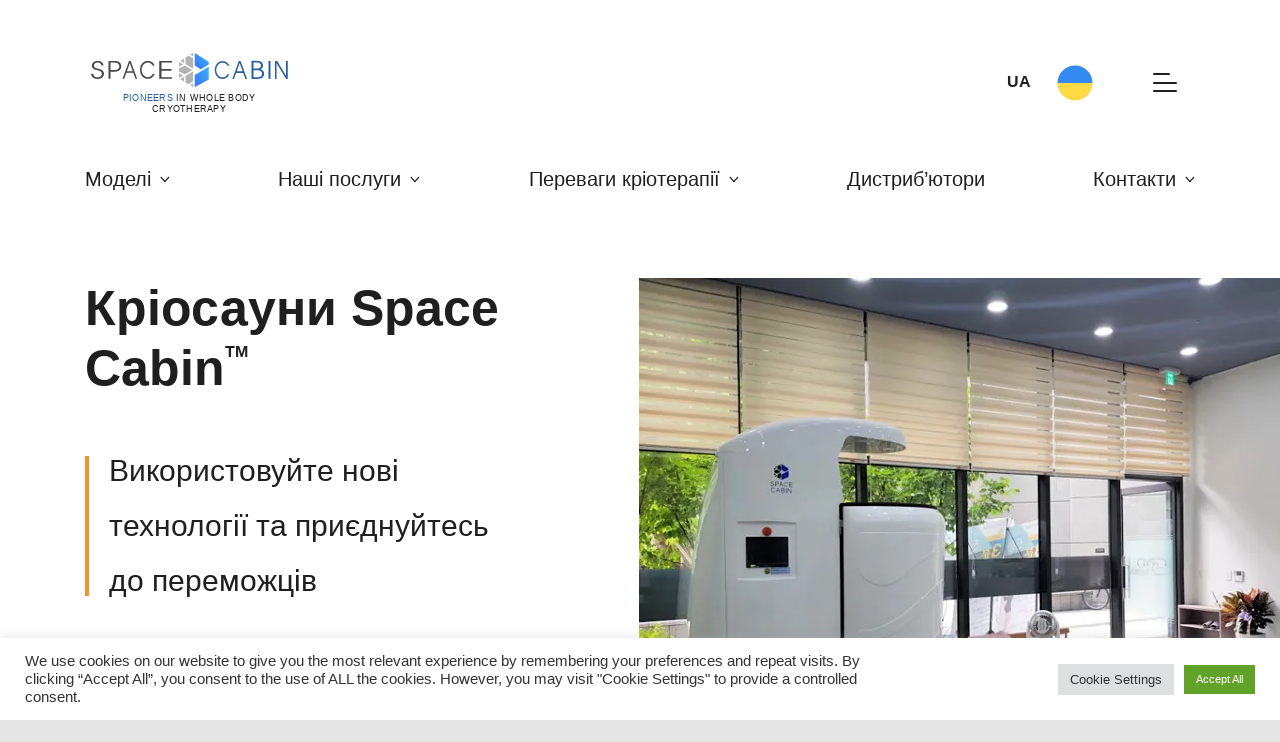

--- FILE ---
content_type: text/html; charset=UTF-8
request_url: https://space-cabin.com/uk/
body_size: 28905
content:
<!doctype html>
<html dir="ltr" lang="uk" prefix="og: https://ogp.me/ns#">
<head>
<meta charset="UTF-8">
<meta name="format-detection" content="telephone=no">
<meta name="viewport" content="width=device-width, initial-scale=1, maximum-scale=1, shrink-to-fit=no">
<link rel="shortcut icon" href="https://space-cabin.com/wp-content/themes/space-cabin/favicon.ico">
<title>Кріосауни Space Cabin від виробника кріокамер №1 на ринку</title>
<style>img:is([sizes="auto" i], [sizes^="auto," i]){contain-intrinsic-size:3000px 1500px}</style>
<meta name="description" content="Ми виробляємо кріосауни Space Cabin з 2002 року. Найнадійніші, модернізовані та безпечні апарати кріотерапії на світовому ринку. Кріокамери від виробника"/>
<meta name="robots" content="max-image-preview:large"/>
<link rel="canonical" href="https://space-cabin.com/uk/"/>
<meta name="generator" content="All in One SEO Pro (AIOSEO) 4.8.9"/>
<meta property="og:locale" content="uk_UA"/>
<meta property="og:site_name" content="Space Cabin -"/>
<meta property="og:type" content="article"/>
<meta property="og:title" content="Кріосауни Space Cabin від виробника кріокамер №1 на ринку"/>
<meta property="og:description" content="Ми виробляємо кріосауни Space Cabin з 2002 року. Найнадійніші, модернізовані та безпечні апарати кріотерапії на світовому ринку. Кріокамери від виробника"/>
<meta property="og:url" content="https://space-cabin.com/uk/"/>
<meta property="og:image" content="https://space-cabin.com/wp-content/uploads/2021/11/space-cabin.jpg"/>
<meta property="og:image:secure_url" content="https://space-cabin.com/wp-content/uploads/2021/11/space-cabin.jpg"/>
<meta property="og:image:width" content="1521"/>
<meta property="og:image:height" content="1521"/>
<meta property="article:published_time" content="2021-07-23T00:39:18+00:00"/>
<meta property="article:modified_time" content="2021-12-06T06:52:44+00:00"/>
<meta property="article:publisher" content="https://www.facebook.com/cryosauna.space.cabin"/>
<meta name="twitter:card" content="summary"/>
<meta name="twitter:title" content="Кріосауни Space Cabin від виробника кріокамер №1 на ринку"/>
<meta name="twitter:description" content="Ми виробляємо кріосауни Space Cabin з 2002 року. Найнадійніші, модернізовані та безпечні апарати кріотерапії на світовому ринку. Кріокамери від виробника"/>
<meta name="twitter:image" content="https://space-cabin.com/wp-content/uploads/2021/11/space-cabin.jpg"/>
<script type="application/ld+json" class="aioseo-schema">{"@context":"https:\/\/schema.org","@graph":[{"@type":"BreadcrumbList","@id":"https:\/\/space-cabin.com\/uk\/#breadcrumblist","itemListElement":[{"@type":"ListItem","@id":"https:\/\/space-cabin.com#listItem","position":1,"name":"\u0413\u043b\u0430\u0432\u043d\u0430\u044f"}]},{"@type":"Organization","@id":"https:\/\/space-cabin.com\/#organization","name":"Space Cabin","url":"https:\/\/space-cabin.com\/","telephone":"+380667239111","logo":{"@type":"ImageObject","url":"https:\/\/space-cabin.com\/wp-content\/uploads\/2021\/11\/space-cabin.jpg","@id":"https:\/\/space-cabin.com\/uk\/#organizationLogo","width":1521,"height":1521},"image":{"@id":"https:\/\/space-cabin.com\/uk\/#organizationLogo"},"sameAs":["https:\/\/www.facebook.com\/cryosauna.space.cabin","https:\/\/www.instagram.com\/spacecabincryo","https:\/\/www.youtube.com\/channel\/UCX5GDJW6d1LjZxP9wDyDmwA"]},{"@type":"WebPage","@id":"https:\/\/space-cabin.com\/uk\/#webpage","url":"https:\/\/space-cabin.com\/uk\/","name":"\u041a\u0440\u0456\u043e\u0441\u0430\u0443\u043d\u0438 Space Cabin \u0432\u0456\u0434 \u0432\u0438\u0440\u043e\u0431\u043d\u0438\u043a\u0430 \u043a\u0440\u0456\u043e\u043a\u0430\u043c\u0435\u0440 \u21161 \u043d\u0430 \u0440\u0438\u043d\u043a\u0443","description":"\u041c\u0438 \u0432\u0438\u0440\u043e\u0431\u043b\u044f\u0454\u043c\u043e \u043a\u0440\u0456\u043e\u0441\u0430\u0443\u043d\u0438 Space Cabin \u0437 2002 \u0440\u043e\u043a\u0443. \u041d\u0430\u0439\u043d\u0430\u0434\u0456\u0439\u043d\u0456\u0448\u0456, \u043c\u043e\u0434\u0435\u0440\u043d\u0456\u0437\u043e\u0432\u0430\u043d\u0456 \u0442\u0430 \u0431\u0435\u0437\u043f\u0435\u0447\u043d\u0456 \u0430\u043f\u0430\u0440\u0430\u0442\u0438 \u043a\u0440\u0456\u043e\u0442\u0435\u0440\u0430\u043f\u0456\u0457 \u043d\u0430 \u0441\u0432\u0456\u0442\u043e\u0432\u043e\u043c\u0443 \u0440\u0438\u043d\u043a\u0443. \u041a\u0440\u0456\u043e\u043a\u0430\u043c\u0435\u0440\u0438 \u0432\u0456\u0434 \u0432\u0438\u0440\u043e\u0431\u043d\u0438\u043a\u0430","inLanguage":"uk","isPartOf":{"@id":"https:\/\/space-cabin.com\/#website"},"breadcrumb":{"@id":"https:\/\/space-cabin.com\/uk\/#breadcrumblist"},"datePublished":"2021-07-23T03:39:18+03:00","dateModified":"2021-12-06T09:52:44+03:00"},{"@type":"WebSite","@id":"https:\/\/space-cabin.com\/#website","url":"https:\/\/space-cabin.com\/","name":"Space Cabin","inLanguage":"uk","publisher":{"@id":"https:\/\/space-cabin.com\/#organization"}}]}</script>
<link rel="alternate" href="https://space-cabin.com/ru/" hreflang="ru"/>
<link rel="alternate" href="https://space-cabin.com/uk/" hreflang="uk"/>
<link rel="alternate" href="https://space-cabin.com/tr/" hreflang="tr"/>
<link rel="alternate" href="https://space-cabin.com/fr/" hreflang="fr"/>
<link rel="alternate" href="https://space-cabin.com/es/" hreflang="es"/>
<link rel="alternate" href="https://space-cabin.com/de/" hreflang="de"/>
<link rel="alternate" href="https://space-cabin.com/" hreflang="en"/>
<link rel="alternate" href="https://space-cabin.com/hu/" hreflang="hu"/>
<link rel="alternate" href="https://space-cabin.com/it/" hreflang="it"/>
<link rel="alternate" href="https://space-cabin.com/da/" hreflang="da"/>
<link rel="alternate" href="https://space-cabin.com/lt/" hreflang="lt"/>
<link rel='dns-prefetch' href='//www.googletagmanager.com'/>
<link rel='stylesheet' id='wp-block-library-css' href='https://space-cabin.com/wp-includes/css/dist/block-library/style.min.css?ver=6.8.3' media='all'/>
<style id='classic-theme-styles-inline-css'>.wp-block-button__link{color:#fff;background-color:#32373c;border-radius:9999px;box-shadow:none;text-decoration:none;padding:calc(.667em + 2px) calc(1.333em + 2px);font-size:1.125em}.wp-block-file__button{background:#32373c;color:#fff;text-decoration:none}</style>
<style id='global-styles-inline-css'>:root{--wp--preset--aspect-ratio--square:1;--wp--preset--aspect-ratio--4-3:4/3;--wp--preset--aspect-ratio--3-4:3/4;--wp--preset--aspect-ratio--3-2:3/2;--wp--preset--aspect-ratio--2-3:2/3;--wp--preset--aspect-ratio--16-9:16/9;--wp--preset--aspect-ratio--9-16:9/16;--wp--preset--color--black:#000000;--wp--preset--color--cyan-bluish-gray:#abb8c3;--wp--preset--color--white:#ffffff;--wp--preset--color--pale-pink:#f78da7;--wp--preset--color--vivid-red:#cf2e2e;--wp--preset--color--luminous-vivid-orange:#ff6900;--wp--preset--color--luminous-vivid-amber:#fcb900;--wp--preset--color--light-green-cyan:#7bdcb5;--wp--preset--color--vivid-green-cyan:#00d084;--wp--preset--color--pale-cyan-blue:#8ed1fc;--wp--preset--color--vivid-cyan-blue:#0693e3;--wp--preset--color--vivid-purple:#9b51e0;--wp--preset--gradient--vivid-cyan-blue-to-vivid-purple:linear-gradient(135deg,rgba(6,147,227,1) 0%,rgb(155,81,224) 100%);--wp--preset--gradient--light-green-cyan-to-vivid-green-cyan:linear-gradient(135deg,rgb(122,220,180) 0%,rgb(0,208,130) 100%);--wp--preset--gradient--luminous-vivid-amber-to-luminous-vivid-orange:linear-gradient(135deg,rgba(252,185,0,1) 0%,rgba(255,105,0,1) 100%);--wp--preset--gradient--luminous-vivid-orange-to-vivid-red:linear-gradient(135deg,rgba(255,105,0,1) 0%,rgb(207,46,46) 100%);--wp--preset--gradient--very-light-gray-to-cyan-bluish-gray:linear-gradient(135deg,rgb(238,238,238) 0%,rgb(169,184,195) 100%);--wp--preset--gradient--cool-to-warm-spectrum:linear-gradient(135deg,rgb(74,234,220) 0%,rgb(151,120,209) 20%,rgb(207,42,186) 40%,rgb(238,44,130) 60%,rgb(251,105,98) 80%,rgb(254,248,76) 100%);--wp--preset--gradient--blush-light-purple:linear-gradient(135deg,rgb(255,206,236) 0%,rgb(152,150,240) 100%);--wp--preset--gradient--blush-bordeaux:linear-gradient(135deg,rgb(254,205,165) 0%,rgb(254,45,45) 50%,rgb(107,0,62) 100%);--wp--preset--gradient--luminous-dusk:linear-gradient(135deg,rgb(255,203,112) 0%,rgb(199,81,192) 50%,rgb(65,88,208) 100%);--wp--preset--gradient--pale-ocean:linear-gradient(135deg,rgb(255,245,203) 0%,rgb(182,227,212) 50%,rgb(51,167,181) 100%);--wp--preset--gradient--electric-grass:linear-gradient(135deg,rgb(202,248,128) 0%,rgb(113,206,126) 100%);--wp--preset--gradient--midnight:linear-gradient(135deg,rgb(2,3,129) 0%,rgb(40,116,252) 100%);--wp--preset--font-size--small:13px;--wp--preset--font-size--medium:20px;--wp--preset--font-size--large:36px;--wp--preset--font-size--x-large:42px;--wp--preset--spacing--20:0.44rem;--wp--preset--spacing--30:0.67rem;--wp--preset--spacing--40:1rem;--wp--preset--spacing--50:1.5rem;--wp--preset--spacing--60:2.25rem;--wp--preset--spacing--70:3.38rem;--wp--preset--spacing--80:5.06rem;--wp--preset--shadow--natural:6px 6px 9px rgba(0, 0, 0, 0.2);--wp--preset--shadow--deep:12px 12px 50px rgba(0, 0, 0, 0.4);--wp--preset--shadow--sharp:6px 6px 0px rgba(0, 0, 0, 0.2);--wp--preset--shadow--outlined:6px 6px 0px -3px rgba(255, 255, 255, 1), 6px 6px rgba(0, 0, 0, 1);--wp--preset--shadow--crisp:6px 6px 0px rgba(0, 0, 0, 1);}:where(.is-layout-flex){gap:0.5em;}:where(.is-layout-grid){gap:0.5em;}body .is-layout-flex{display:flex;}.is-layout-flex{flex-wrap:wrap;align-items:center;}.is-layout-flex > :is(*, div){margin:0;}body .is-layout-grid{display:grid;}.is-layout-grid > :is(*, div){margin:0;}:where(.wp-block-columns.is-layout-flex){gap:2em;}:where(.wp-block-columns.is-layout-grid){gap:2em;}:where(.wp-block-post-template.is-layout-flex){gap:1.25em;}:where(.wp-block-post-template.is-layout-grid){gap:1.25em;}.has-black-color{color:var(--wp--preset--color--black) !important;}.has-cyan-bluish-gray-color{color:var(--wp--preset--color--cyan-bluish-gray) !important;}.has-white-color{color:var(--wp--preset--color--white) !important;}.has-pale-pink-color{color:var(--wp--preset--color--pale-pink) !important;}.has-vivid-red-color{color:var(--wp--preset--color--vivid-red) !important;}.has-luminous-vivid-orange-color{color:var(--wp--preset--color--luminous-vivid-orange) !important;}.has-luminous-vivid-amber-color{color:var(--wp--preset--color--luminous-vivid-amber) !important;}.has-light-green-cyan-color{color:var(--wp--preset--color--light-green-cyan) !important;}.has-vivid-green-cyan-color{color:var(--wp--preset--color--vivid-green-cyan) !important;}.has-pale-cyan-blue-color{color:var(--wp--preset--color--pale-cyan-blue) !important;}.has-vivid-cyan-blue-color{color:var(--wp--preset--color--vivid-cyan-blue) !important;}.has-vivid-purple-color{color:var(--wp--preset--color--vivid-purple) !important;}.has-black-background-color{background-color:var(--wp--preset--color--black) !important;}.has-cyan-bluish-gray-background-color{background-color:var(--wp--preset--color--cyan-bluish-gray) !important;}.has-white-background-color{background-color:var(--wp--preset--color--white) !important;}.has-pale-pink-background-color{background-color:var(--wp--preset--color--pale-pink) !important;}.has-vivid-red-background-color{background-color:var(--wp--preset--color--vivid-red) !important;}.has-luminous-vivid-orange-background-color{background-color:var(--wp--preset--color--luminous-vivid-orange) !important;}.has-luminous-vivid-amber-background-color{background-color:var(--wp--preset--color--luminous-vivid-amber) !important;}.has-light-green-cyan-background-color{background-color:var(--wp--preset--color--light-green-cyan) !important;}.has-vivid-green-cyan-background-color{background-color:var(--wp--preset--color--vivid-green-cyan) !important;}.has-pale-cyan-blue-background-color{background-color:var(--wp--preset--color--pale-cyan-blue) !important;}.has-vivid-cyan-blue-background-color{background-color:var(--wp--preset--color--vivid-cyan-blue) !important;}.has-vivid-purple-background-color{background-color:var(--wp--preset--color--vivid-purple) !important;}.has-black-border-color{border-color:var(--wp--preset--color--black) !important;}.has-cyan-bluish-gray-border-color{border-color:var(--wp--preset--color--cyan-bluish-gray) !important;}.has-white-border-color{border-color:var(--wp--preset--color--white) !important;}.has-pale-pink-border-color{border-color:var(--wp--preset--color--pale-pink) !important;}.has-vivid-red-border-color{border-color:var(--wp--preset--color--vivid-red) !important;}.has-luminous-vivid-orange-border-color{border-color:var(--wp--preset--color--luminous-vivid-orange) !important;}.has-luminous-vivid-amber-border-color{border-color:var(--wp--preset--color--luminous-vivid-amber) !important;}.has-light-green-cyan-border-color{border-color:var(--wp--preset--color--light-green-cyan) !important;}.has-vivid-green-cyan-border-color{border-color:var(--wp--preset--color--vivid-green-cyan) !important;}.has-pale-cyan-blue-border-color{border-color:var(--wp--preset--color--pale-cyan-blue) !important;}.has-vivid-cyan-blue-border-color{border-color:var(--wp--preset--color--vivid-cyan-blue) !important;}.has-vivid-purple-border-color{border-color:var(--wp--preset--color--vivid-purple) !important;}.has-vivid-cyan-blue-to-vivid-purple-gradient-background{background:var(--wp--preset--gradient--vivid-cyan-blue-to-vivid-purple) !important;}.has-light-green-cyan-to-vivid-green-cyan-gradient-background{background:var(--wp--preset--gradient--light-green-cyan-to-vivid-green-cyan) !important;}.has-luminous-vivid-amber-to-luminous-vivid-orange-gradient-background{background:var(--wp--preset--gradient--luminous-vivid-amber-to-luminous-vivid-orange) !important;}.has-luminous-vivid-orange-to-vivid-red-gradient-background{background:var(--wp--preset--gradient--luminous-vivid-orange-to-vivid-red) !important;}.has-very-light-gray-to-cyan-bluish-gray-gradient-background{background:var(--wp--preset--gradient--very-light-gray-to-cyan-bluish-gray) !important;}.has-cool-to-warm-spectrum-gradient-background{background:var(--wp--preset--gradient--cool-to-warm-spectrum) !important;}.has-blush-light-purple-gradient-background{background:var(--wp--preset--gradient--blush-light-purple) !important;}.has-blush-bordeaux-gradient-background{background:var(--wp--preset--gradient--blush-bordeaux) !important;}.has-luminous-dusk-gradient-background{background:var(--wp--preset--gradient--luminous-dusk) !important;}.has-pale-ocean-gradient-background{background:var(--wp--preset--gradient--pale-ocean) !important;}.has-electric-grass-gradient-background{background:var(--wp--preset--gradient--electric-grass) !important;}.has-midnight-gradient-background{background:var(--wp--preset--gradient--midnight) !important;}.has-small-font-size{font-size:var(--wp--preset--font-size--small) !important;}.has-medium-font-size{font-size:var(--wp--preset--font-size--medium) !important;}.has-large-font-size{font-size:var(--wp--preset--font-size--large) !important;}.has-x-large-font-size{font-size:var(--wp--preset--font-size--x-large) !important;}:where(.wp-block-post-template.is-layout-flex){gap:1.25em;}:where(.wp-block-post-template.is-layout-grid){gap:1.25em;}:where(.wp-block-columns.is-layout-flex){gap:2em;}:where(.wp-block-columns.is-layout-grid){gap:2em;}:root :where(.wp-block-pullquote){font-size:1.5em;line-height:1.6;}</style>
<link rel='stylesheet' id='cookie-law-info-css' href='https://space-cabin.com/wp-content/plugins/cookie-law-info/legacy/public/css/cookie-law-info-public.css?ver=3.3.3' media='all'/>
<link rel='stylesheet' id='cookie-law-info-gdpr-css' href='https://space-cabin.com/wp-content/plugins/cookie-law-info/legacy/public/css/cookie-law-info-gdpr.css?ver=3.3.3' media='all'/>
<link rel='stylesheet' id='style.min-space-cabine-css' href='https://space-cabin.com/wp-content/themes/space-cabin/css/style.min.css?ver=6.8.3' media='all'/>
<link rel='stylesheet' id='style-css' href='https://space-cabin.com/wp-content/themes/space-cabin/style.css?ver=6.8.3' media='all'/>
<script id="jquery-core-js-extra">var admin={"ajax_url":"https:\/\/space-cabin.com\/wp-admin\/admin-ajax.php"};</script>
<script src="https://space-cabin.com/wp-includes/js/jquery/jquery.min.js?ver=3.7.1" id="jquery-core-js"></script>
<script src="https://space-cabin.com/wp-includes/js/jquery/jquery-migrate.min.js?ver=3.4.1" id="jquery-migrate-js"></script>
<script id="cookie-law-info-js-extra">var Cli_Data={"nn_cookie_ids":[],"cookielist":[],"non_necessary_cookies":[],"ccpaEnabled":"1","ccpaRegionBased":"","ccpaBarEnabled":"","strictlyEnabled":["necessary","obligatoire"],"ccpaType":"ccpa_gdpr","js_blocking":"1","custom_integration":"","triggerDomRefresh":"","secure_cookies":""};
var cli_cookiebar_settings={"animate_speed_hide":"500","animate_speed_show":"500","background":"#FFF","border":"#b1a6a6c2","border_on":"","button_1_button_colour":"#61a229","button_1_button_hover":"#4e8221","button_1_link_colour":"#fff","button_1_as_button":"1","button_1_new_win":"","button_2_button_colour":"#333","button_2_button_hover":"#292929","button_2_link_colour":"#444","button_2_as_button":"","button_2_hidebar":"","button_3_button_colour":"#dedfe0","button_3_button_hover":"#b2b2b3","button_3_link_colour":"#333333","button_3_as_button":"1","button_3_new_win":"","button_4_button_colour":"#dedfe0","button_4_button_hover":"#b2b2b3","button_4_link_colour":"#333333","button_4_as_button":"1","button_7_button_colour":"#61a229","button_7_button_hover":"#4e8221","button_7_link_colour":"#fff","button_7_as_button":"1","button_7_new_win":"","font_family":"inherit","header_fix":"","notify_animate_hide":"1","notify_animate_show":"","notify_div_id":"#cookie-law-info-bar","notify_position_horizontal":"right","notify_position_vertical":"bottom","scroll_close":"1","scroll_close_reload":"","accept_close_reload":"","reject_close_reload":"","showagain_tab":"","showagain_background":"#fff","showagain_border":"#000","showagain_div_id":"#cookie-law-info-again","showagain_x_position":"100px","text":"#333333","show_once_yn":"1","show_once":"10000","logging_on":"","as_popup":"","popup_overlay":"1","bar_heading_text":"","cookie_bar_as":"banner","popup_showagain_position":"bottom-right","widget_position":"left"};
var log_object={"ajax_url":"https:\/\/space-cabin.com\/wp-admin\/admin-ajax.php"};</script>
<script src="https://space-cabin.com/wp-content/plugins/cookie-law-info/legacy/public/js/cookie-law-info-public.js?ver=3.3.3" id="cookie-law-info-js"></script>
<script id="cookie-law-info-ccpa-js-extra">var ccpa_data={"opt_out_prompt":"Do you really wish to opt out?","opt_out_confirm":"Confirm","opt_out_cancel":"Cancel"};</script>
<script src="https://space-cabin.com/wp-content/plugins/cookie-law-info/legacy/admin/modules/ccpa/assets/js/cookie-law-info-ccpa.js?ver=3.3.3" id="cookie-law-info-ccpa-js"></script>
<script src="https://www.googletagmanager.com/gtag/js?id=G-R1X8GQCLM3" id="google_gtagjs-js" async></script>
<script id="google_gtagjs-js-after">window.dataLayer=window.dataLayer||[];function gtag(){dataLayer.push(arguments);}
gtag("set","linker",{"domains":["space-cabin.com"]});
gtag("js", new Date());
gtag("set", "developer_id.dZTNiMT", true);
gtag("config", "G-R1X8GQCLM3");</script>
<link rel="https://api.w.org/" href="https://space-cabin.com/wp-json/"/><link rel="alternate" title="JSON" type="application/json" href="https://space-cabin.com/wp-json/wp/v2/pages/122"/><link rel="EditURI" type="application/rsd+xml" title="RSD" href="https://space-cabin.com/xmlrpc.php?rsd"/>
<meta name="generator" content="WordPress 6.8.3"/>
<link rel='shortlink' href='https://space-cabin.com/'/>
<link rel="alternate" title="oEmbed (JSON)" type="application/json+oembed" href="https://space-cabin.com/wp-json/oembed/1.0/embed?url=https%3A%2F%2Fspace-cabin.com%2Fuk%2F"/>
<link rel="alternate" title="oEmbed (XML)" type="text/xml+oembed" href="https://space-cabin.com/wp-json/oembed/1.0/embed?url=https%3A%2F%2Fspace-cabin.com%2Fuk%2F&#038;format=xml"/>
<meta name="generator" content="Site Kit by Google 1.159.0"/>
<script type="application/ld+json">{
"@context": "http://schema.org",
"@type": "HealthAndBeautyBusiness",
"image": "/wp-content/uploads/2021/11/space-cabin.jpg",
"priceRange": "9000€ — 17000€",
"telephone": "+ 380 667 239 111",
"name": "Space Cabin Cryosaunas",
"logo": "/wp-content/uploads/2021/11/space-cabin.jpg",
"description": "We are the manufacturer of cryosaunas Space Cabin since 2002. The most reliable, modernized and safest cryotherapy machines on the world market. Use new technologies and join the winners!",
"openingHours": [
"Mo 9:00 \u2013 17:00 (GMT+02:00)",
"Tu 9:00 \u2013 17:00 (GMT+02:00)",
"We 9:00 \u2013 17:00 (GMT+02:00)",
"Th 9:00 \u2013 17:00 (GMT+02:00)",
"Fr 9:00 \u2013 17:00 (GMT+02:00)"
],
"geo": {
"@type": "GeoCoordinates",
"latitude": null,
"longitude": null
},
"url": "https://space-cabin.com",
"sameAs": [
"https://www.facebook.com/cryosauna.space.cabin"
],
"contactPoint": {
"@type": "ContactPoint",
"telephone": "+380 667 239 111",
"contactType": "customer service",
"email": "export@space-cabin.com",
"contactOption": "",
"areaServed": [
"FR",
"DE",
"HU",
"IT",
"RU",
"ES",
"TR",
"UA",
"US"
],
"availableLanguage": [
"English"
]
},
"address": {
"@type": "PostalAddress",
"addressCountry": null,
"addressLocality": null,
"addressRegion": null,
"postalCode": null,
"streetAddress": null
}}</script>
<script>(function(w, d, s, l, i){
w[l]=w[l]||[];
w[l].push({'gtm.start': new Date().getTime(), event: 'gtm.js'});
var f=d.getElementsByTagName(s)[0],
j=d.createElement(s), dl=l!='dataLayer' ? '&l=' + l:'';
j.async=true;
j.src='https://www.googletagmanager.com/gtm.js?id=' + i + dl;
f.parentNode.insertBefore(j, f);
})(window, document, 'script', 'dataLayer', 'GTM-P6HST4X');</script>
<style id="wp-custom-css">.logo-slogan{width:208px;display:none;text-align:center;font-size:9px;margin-top:5px;letter-spacing:0.25px;}
.logo-slogan span{color:#275FA1;}
.logo-slogan{display:block;}
.header-content .logo{display:flex;flex-direction:column;}</style>
<meta name="facebook-domain-verification" content="7n9c0nus6bqc0o7lchco3fvzqnwpxe"/>
</head>
<body data-rsssl=1>
<div class="main-wrapper bg-white">
<header class="header">
<div class="container">
<div class="header-content">
<a href="https://space-cabin.com/uk/" class="logo">
<svg width="208" height="38" viewBox="0 0 208 38" fill="none" xmlns="http://www.w3.org/2000/svg">
<path fill-rule="evenodd" clip-rule="evenodd"
d="M0.253906 22.9743C0.253906 26.1836 3.21601 28.45 7.03663 28.45C11.5687 28.45 13.7008 25.5669 13.7008 23.0791C13.7008 19.1009 9.79003 18.2057 7.45165 17.6582C4.72671 17.0082 3.12589 16.4369 3.12589 14.4228C3.12589 12.7801 4.19073 11.0659 6.88485 11.0659C10.2051 11.0659 10.9165 13.2086 10.9735 14.3728H13.1648C13.1055 11.9349 11.2106 9.39941 7.15284 9.39941C2.62075 9.39941 0.934551 12.3325 0.934551 14.3989C0.934551 18.6271 5.76072 18.8009 8.57341 19.7199C9.52205 20.0199 11.5071 20.815 11.5071 23.0529C11.5071 25.017 9.87778 26.7811 6.97497 26.7811C2.88873 26.7811 2.50217 23.7243 2.44288 22.972L0.253906 22.9743Z"
fill="#474747"/>
<path fill-rule="evenodd" clip-rule="evenodd"
d="M18.4889 28.3257H20.5237V20.7645H24.923C30.0646 20.7645 31.9334 17.9409 31.9334 15.1412C31.9334 12.9985 30.8899 9.4917 24.923 9.4917H18.4889V28.3257ZM20.5237 11.1963H24.9443C28.5729 11.1963 29.8938 13.1295 29.8938 15.1412C29.8938 17.1005 28.5729 19.0599 24.9443 19.0599H20.5237V11.1963Z"
fill="#474747"/>
<path fill-rule="evenodd" clip-rule="evenodd"
d="M33.2805 28.3398H35.0023L37.3074 22.0285H44.7139L47.0191 28.3398H48.7408L41.9154 9.50586H40.1486L33.271 28.3398H33.2805ZM37.9312 20.3215L41.0332 11.6938L44.0901 20.3215H37.9312Z"
fill="#474747"/>
<path fill-rule="evenodd" clip-rule="evenodd"
d="M67.2179 14.3841C65.9017 11.2249 63.2455 9.39648 59.9751 9.39648C55.4311 9.39648 51.8192 13.3723 51.8192 18.8051C51.8192 24.3832 55.4952 28.309 60.1031 28.309C63.1862 28.309 65.8163 26.4044 67.2819 23.2238H65.4131C64.1396 25.5926 62.0146 26.6544 60.1031 26.6544C56.3655 26.6544 53.3916 23.2976 53.3916 18.798C53.3916 14.6246 56.0454 11.044 59.9964 11.044C63.3736 11.044 64.9246 13.6128 65.3491 14.377L67.2179 14.3841Z"
fill="#474747"/>
<path d="M60.103 28.395C55.3338 28.395 51.7361 24.2716 51.7361 18.8054C51.7361 13.394 55.2792 9.31348 59.975 9.31348C63.2952 9.31348 65.9608 11.149 67.296 14.3535L67.3435 14.4701H65.2992L65.2754 14.4273C64.5924 13.1964 63.0011 11.1371 59.9963 11.1371C56.28 11.1371 53.4744 14.432 53.4744 18.8054C53.4744 23.1788 56.3868 26.5785 60.103 26.5785C62.2374 26.5785 64.1987 25.312 65.3395 23.1907L65.3632 23.1455H67.4122L67.3577 23.2669C65.8565 26.5238 63.2122 28.395 60.103 28.395ZM59.975 9.48251C55.3741 9.48251 51.9116 13.4893 51.9116 18.8054C51.9116 24.1764 55.4358 28.226 60.1101 28.226C63.1126 28.226 65.6739 26.4357 67.1561 23.3074H65.4699C64.2841 25.4501 62.2967 26.7404 60.1101 26.7404C56.299 26.7404 53.3156 23.255 53.3156 18.8054C53.3156 14.3559 56.1899 10.9681 60.0034 10.9681C63.058 10.9681 64.692 13.0346 65.4059 14.3011H67.0968C65.7687 11.2371 63.1813 9.48251 59.975 9.48251Z"
fill="#474747"/>
<path fill-rule="evenodd" clip-rule="evenodd"
d="M71.999 28.3642H85.4885V26.6501H74.4583V19.6912H85.1233V17.9771H74.4583V11.1467H85.4885V9.43262H71.999V28.3642Z"
fill="#474747"/>
<path fill-rule="evenodd" clip-rule="evenodd"
d="M107.632 0.918457L104.668 2.82304L107.639 4.42051V0.925599L107.632 0.918457ZM103.017 3.87056L107.641 6.35843L107.665 17.5717L99.7749 12.6912L99.8271 5.91323L103.017 3.87056ZM99.2864 14.3981L92.8025 17.1836V20.5381L99.2722 23.5616L106.849 19.0763L99.284 14.3981H99.2864ZM99.8034 25.24L107.672 20.5809L107.694 30.73L103.045 34.1511L99.7678 32.1941L99.8034 25.24ZM104.63 35.0986L107.713 36.9318V32.844L104.63 35.0986ZM97.4816 24.6234L92.8072 27.3922V22.4355L97.4864 24.6234H97.4816ZM93.9242 28.7159L98.0911 31.2037L98.1172 26.2351L93.9361 28.7206L93.9242 28.7159ZM98.1362 6.98932L94.4033 9.37005L98.1006 11.6556L98.1362 6.97979V6.98932ZM92.8191 10.389L97.5148 13.2935L92.812 15.3171V10.4128L92.8191 10.389Z"
fill="#B3B3B3"/>
<path fill-rule="evenodd" clip-rule="evenodd"
d="M109.458 0.913574L109.468 14.1028L115.793 18.3143L124.345 13.2243L124.354 10.4579L109.458 0.913574Z"
fill="url(#paint0_linear)"/>
<path fill-rule="evenodd" clip-rule="evenodd"
d="M124.38 15.5503L109.496 24.3447V37.0864L124.363 29.1252L124.38 15.5503Z"
fill="url(#paint1_linear)"/>
<path fill-rule="evenodd" clip-rule="evenodd"
d="M146.092 14.5556C144.773 11.3988 142.119 9.57275 138.849 9.57275C134.303 9.57275 130.693 13.5438 130.693 18.9719C130.693 24.5475 134.367 28.4686 138.975 28.4686C142.058 28.4686 144.69 26.564 146.153 23.3881H144.285C143.011 25.7546 140.886 26.8164 138.975 26.8164C135.237 26.8164 132.263 23.4619 132.263 18.9719C132.263 14.8032 134.919 11.225 138.87 11.225C142.247 11.225 143.796 13.7914 144.223 14.558L146.092 14.5556Z"
fill="#275FA1"/>
<path fill-rule="evenodd" clip-rule="evenodd"
d="M149.248 28.3685H150.973L153.275 22.0358H160.684L162.989 28.3685H164.711L157.883 9.47266H156.119L149.241 28.3685H149.248ZM153.902 20.324L157.001 11.6677L160.06 20.324H153.902Z"
fill="#275FA1"/>
<path fill-rule="evenodd" clip-rule="evenodd"
d="M169.326 28.4352H175.132C182.055 28.4352 182.771 24.5404 182.771 23.0453C182.771 21.0598 181.713 18.8933 179.081 18.1981C180.195 17.5791 181.625 16.4435 181.625 14.3889C181.625 9.59415 176.82 9.36084 174.617 9.36084H169.326V28.4352ZM171.442 26.7068V19.2552H175.132C177.221 19.2552 180.624 19.5908 180.624 23.0643C180.624 26.3973 177.107 26.6997 175.132 26.6997L171.442 26.7068ZM171.442 17.5267V11.0797H174.617C176.164 11.0797 179.51 11.1559 179.51 14.3032C179.51 17.2434 176.391 17.5267 174.617 17.5267H171.442Z"
fill="#275FA1"/>
<path d="M189.499 9.40381H187.381V28.3973H189.499V9.40381Z" fill="#275FA1"/>
<path fill-rule="evenodd" clip-rule="evenodd"
d="M194.176 28.428H195.857V11.6915L205.951 28.428H207.632V9.375H205.951V25.1854L196.448 9.375H194.176V28.428Z"
fill="#275FA1"/>
<defs>
<linearGradient id="paint0_linear" x1="123.289" y1="0.913571" x2="106.193" y2="11.017"
gradientUnits="userSpaceOnUse">
<stop offset="0" stop-color="#39AFFD"/>
<stop offset="1" stop-color="#3A76FF"/>
</linearGradient>
<linearGradient id="paint1_linear" x1="123.315" y1="15.5503" x2="104.541" y2="24.5082"
gradientUnits="userSpaceOnUse">
<stop offset="0" stop-color="#39AFFD"/>
<stop offset="1" stop-color="#3A76FF"/>
</linearGradient>
</defs>
</svg>
<div class="logo-slogan"><span>PIONEERS</span> IN WHOLE BODY CRYOTHERAPY</div></a>
<div class="menu">
<ul class="menu__list"><li id="menu-item-224" class="menu__list-item menu-item menu-item-type-post_type menu-item-object-page menu-item-has-children menu-item-224"><a class="menu__item-link" href="https://space-cabin.com/uk/produktsiya-uk/">Моделі<svg><use xlink:href="/wp-content/themes/space-cabin/img/spritemap.svg#sprite-chevron-down"></use></svg></a>
<div class='menu__dropdown'><ul class="menu__dropdown-list"> <li id="menu-item-1354" class="menu__dropdown-item menu-item menu-item-type-post_type menu-item-object-products menu-item-1354"><a class="menu__dropdown-link" href="https://space-cabin.com/uk/produktsiya-uk/kriosauna-aurora/">Кріосауна «Aurora»</a></li> <li id="menu-item-1393" class="menu__dropdown-item menu-item menu-item-type-post_type menu-item-object-products menu-item-1393"><a class="menu__dropdown-link" href="https://space-cabin.com/uk/produktsiya-uk/kriosauna-classic/">Кріосауна «Classic»</a></li> <li id="menu-item-1395" class="menu__dropdown-item menu-item menu-item-type-post_type menu-item-object-products menu-item-1395"><a class="menu__dropdown-link" href="https://space-cabin.com/uk/produktsiya-uk/kriosauna-space-cabin-horse/">Кріосауна «Space Cabin™ Horse»</a></li> <li id="menu-item-1424" class="menu__dropdown-item menu-item menu-item-type-post_type menu-item-object-products menu-item-1424"><a class="menu__dropdown-link" href="https://space-cabin.com/uk/produktsiya-uk/solyana-kapsula-space-cabin/">SPA капсула Space Cabin™</a></li> </ul></div></li>
<li id="menu-item-1455" class="menu__list-item menu-item menu-item-type-post_type menu-item-object-page menu-item-has-children menu-item-1455"><a class="menu__item-link" href="https://space-cabin.com/uk/poslugi/">Наші послуги<svg><use xlink:href="/wp-content/themes/space-cabin/img/spritemap.svg#sprite-chevron-down"></use></svg></a>
<div class='menu__dropdown'><ul class="menu__dropdown-list"> <li id="menu-item-221" class="menu__dropdown-item menu-item menu-item-type-post_type menu-item-object-page menu-item-221"><a class="menu__dropdown-link" href="https://space-cabin.com/uk/poslugi/krioterapiya-yak-biznes/">Кріотерапія як бізнес</a></li> <li id="menu-item-222" class="menu__dropdown-item menu-item menu-item-type-post_type menu-item-object-page menu-item-222"><a class="menu__dropdown-link" href="https://space-cabin.com/uk/poslugi/marketingovi-poslugi/">Маркетингові послуги</a></li> <li id="menu-item-1939" class="menu__dropdown-item menu-item menu-item-type-post_type menu-item-object-page menu-item-1939"><a class="menu__dropdown-link" href="https://space-cabin.com/uk/poslugi/chavo-uk/">Поширені запитання</a></li> </ul></div></li>
<li id="menu-item-227" class="menu__list-item menu-item menu-item-type-post_type menu-item-object-page menu-item-has-children menu-item-227"><a class="menu__item-link" href="https://space-cabin.com/uk/perevagi/">Переваги кріотерапії<svg><use xlink:href="/wp-content/themes/space-cabin/img/spritemap.svg#sprite-chevron-down"></use></svg></a>
<div class='menu__dropdown'><ul class="menu__dropdown-list"> <li id="menu-item-230" class="menu__dropdown-item menu-item menu-item-type-post_type menu-item-object-page menu-item-230"><a class="menu__dropdown-link" href="https://space-cabin.com/uk/perevagi/wbc-dlya-sportu/">Кріотерапія для спорту</a></li> <li id="menu-item-229" class="menu__dropdown-item menu-item menu-item-type-post_type menu-item-object-page menu-item-229"><a class="menu__dropdown-link" href="https://space-cabin.com/uk/perevagi/wbc-dlya-industrii-krasi/">Кріотерапія для індустрії краси</a></li> <li id="menu-item-223" class="menu__dropdown-item menu-item menu-item-type-post_type menu-item-object-page menu-item-223"><a class="menu__dropdown-link" href="https://space-cabin.com/uk/perevagi/medichne-zastosuvannya-wbc/">Медичне застосування загальної кріотерапії</a></li> </ul></div></li>
<li id="menu-item-216" class="menu__list-item menu-item menu-item-type-post_type menu-item-object-page menu-item-216"><a class="menu__item-link" href="https://space-cabin.com/uk/distrib-yutori/">Дистриб’ютори<svg><use xlink:href="/wp-content/themes/space-cabin/img/spritemap.svg#sprite-chevron-down"></use></svg></a></li>
<li id="menu-item-219" class="menu__list-item menu-item menu-item-type-post_type menu-item-object-page menu-item-has-children menu-item-219"><a class="menu__item-link" href="https://space-cabin.com/uk/kontakti/">Контакти<svg><use xlink:href="/wp-content/themes/space-cabin/img/spritemap.svg#sprite-chevron-down"></use></svg></a>
<div class='menu__dropdown'><ul class="menu__dropdown-list"> <li id="menu-item-2567" class="menu__dropdown-item menu-item menu-item-type-post_type menu-item-object-page menu-item-2567"><a class="menu__dropdown-link" href="https://space-cabin.com/uk/pro-nas/">Про нас</a></li> <li id="menu-item-2566" class="menu__dropdown-item menu-item menu-item-type-post_type menu-item-object-page menu-item-2566"><a class="menu__dropdown-link" href="https://space-cabin.com/uk/video/">Відео про кріотерапію</a></li> <li id="menu-item-3453" class="menu__dropdown-item menu-item menu-item-type-post_type menu-item-object-page menu-item-3453"><a class="menu__dropdown-link" href="https://space-cabin.com/uk/novini/">Новини</a></li> </ul></div></li>
</ul></div><div class="toolbar">
<div class="toolbar-lang">
<a href="#uk" class="toolbar-lang__item">
<span class="toolbar-lang__name">uk</span>
<svg>
<use xlink:href="https://space-cabin.com/wp-content/themes/space-cabin/img/spritemap.svg#sprite-uk"></use>
</svg>
</a>
<div class="toolbar-lang__list"> <a href="https://space-cabin.com/ru/" class="toolbar-lang__item"> <span class="toolbar-lang__name">ru</span> <svg> <use xlink:href="https://space-cabin.com/wp-content/themes/space-cabin/img/spritemap.svg#sprite-ru"></use> </svg> </a> <a href="https://space-cabin.com/uk/" class="toolbar-lang__item disabled"> <span class="toolbar-lang__name">uk</span> <svg> <use xlink:href="https://space-cabin.com/wp-content/themes/space-cabin/img/spritemap.svg#sprite-uk"></use> </svg> </a> <a href="https://space-cabin.com/tr/" class="toolbar-lang__item"> <span class="toolbar-lang__name">tu</span> <svg> <use xlink:href="https://space-cabin.com/wp-content/themes/space-cabin/img/spritemap.svg#sprite-tu"></use> </svg> </a> <a href="https://space-cabin.com/fr/" class="toolbar-lang__item"> <span class="toolbar-lang__name">fr</span> <svg> <use xlink:href="https://space-cabin.com/wp-content/themes/space-cabin/img/spritemap.svg#sprite-fr"></use> </svg> </a> <a href="https://space-cabin.com/es/" class="toolbar-lang__item"> <span class="toolbar-lang__name">es</span> <svg> <use xlink:href="https://space-cabin.com/wp-content/themes/space-cabin/img/spritemap.svg#sprite-es"></use> </svg> </a> <a href="https://space-cabin.com/de/" class="toolbar-lang__item"> <span class="toolbar-lang__name">de</span> <svg> <use xlink:href="https://space-cabin.com/wp-content/themes/space-cabin/img/spritemap.svg#sprite-de"></use> </svg> </a> <a href="https://space-cabin.com/" class="toolbar-lang__item"> <span class="toolbar-lang__name">en</span> <svg> <use xlink:href="https://space-cabin.com/wp-content/themes/space-cabin/img/spritemap.svg#sprite-en"></use> </svg> </a> <a href="https://space-cabin.com/hu/" class="toolbar-lang__item"> <span class="toolbar-lang__name">ma</span> <svg> <use xlink:href="https://space-cabin.com/wp-content/themes/space-cabin/img/spritemap.svg#sprite-ma"></use> </svg> </a> <a href="https://space-cabin.com/it/" class="toolbar-lang__item"> <span class="toolbar-lang__name">it</span> <svg> <use xlink:href="https://space-cabin.com/wp-content/themes/space-cabin/img/spritemap.svg#sprite-it"></use> </svg> </a> <a href="https://space-cabin.com/da/" class="toolbar-lang__item"> <span class="toolbar-lang__name">da</span> <svg> <use xlink:href="https://space-cabin.com/wp-content/themes/space-cabin/img/spritemap.svg#sprite-da"></use> </svg> </a></div></div><div class="toolbar-menu"> <button type="button" class="toolbar-menu__switch"> <span class="toolbar-menu__switch-line"></span> </button> <nav class="toolbar-menu__dropdown"><a class="toolbar-menu__dropdown-link" href="https://space-cabin.com/terms-and-conditions/">Terms and Conditions</a><a class="toolbar-menu__dropdown-link" href="https://space-cabin.com/privacy-policy/">Privacy Policy for Space Cabin™</a></nav></div></div></div></div></header>
<main class="content">
<div class="section section-head">
<div class="container">
<div class="row pt-xxl-4">
<div class="fs-column-one col-xl-6 mt-xxl-2">
<h1 class="section-head__title">Кріосауни Space Cabin&nbsp;<sup>TM</sup></h1>
<p class="section-head__text styler-text">Використовуйте нові технології та приєднуйтесь до переможців</p>
<div class="row">
<div class="col-sm-auto mb-4 mb-sm-0 text-center text-sm-left"> <button type="button" class="btn-lg btn-primary" data-toggle="modal" data-target="#modal_form">Запросити ціну <svg> <use xlink:href="https://space-cabin.com/wp-content/themes/space-cabin/img/spritemap.svg#sprite-arrow"></use> </svg> </button></div><div class="col-sm-4 align-self-center text-center text-sm-left"> <a href="produktsiya-uk" class="btn btn-more mx-4 mx-sm-0 mx-lg-4">Перевірте моделі</a></div></div></div><div class="d-none d-xl-block col-xl-6"> <picture data-da="fs-column-one,1,1199" class="section-head__pic home-section-head__pic"> <source type="image/webp" media="(max-width: 450px)" srcset="https://space-cabin.com/wp-content/themes/space-cabin/img/image-0-380px.webp"> <img src="https://space-cabin.com/wp-content/uploads/2021/10/image-0.webp" class="ml-xl-n3" alt="Кріосауна Space Cabin"> </picture></div></div></div></div><div class="section section-clients">
<div class="clients container">
<div class="clients__head row">
<div class="col-xxl-4 align-self-center"> <p class="clients__title title">Наші клієнти по всьому світу</p></div><div class="col-xxl-8"> <p class="styler-text">Ми завжди прагнемо покращувати і впроваджувати передові технології в наші кріосауни Space Cabin™, щоб бути впевненими, що наші клієнти в будь-якій частині світу отримають найнадійніший, сучасний і безпечний апарат для загальної кріотерапії. На нашому сайті ви можете знайти кращі кріокамери на світовому ринку.</p></div></div><div class="clients__body row">
<div class="col-lg-6 col-xl-auto"> <picture class="clients__pic"> <img src="https://space-cabin.com/wp-content/uploads/2021/07/partner-1.png" width="120" height="120" alt="smr" title="smr" loading="lazy"> </picture></div><div class="col-lg-6 col-xl-auto"> <picture class="clients__pic"> <img src="https://space-cabin.com/wp-content/uploads/2021/07/partner-2.png" width="290" height="86" alt="cryo" title="cryo" loading="lazy"> </picture></div><div class="col-lg-6 col-xl-auto"> <picture class="clients__pic"> <img src="https://space-cabin.com/wp-content/uploads/2021/07/partner-3.png" width="314" height="78" alt="hct" title="hct" loading="lazy"> </picture></div><div class="col-lg-6 col-xl-auto"> <picture class="clients__pic"> <img src="https://space-cabin.com/wp-content/uploads/2021/07/partner-4.png" width="281" height="110" alt="arctic" title="arctic" loading="lazy"> </picture></div></div></div></div><div class="section section-benefits">
<div class="container">
<h2 class="section-benefits__title title">Основні переваги наших кріосаун</h2>
<div class="benefits row">
<div class="benefits__box col-lg-4">
<div class="benefits__box-ico"> <svg width="90" height="90" viewBox="0 0 90 90" fill="none" xmlns="http://www.w3.org/2000/svg"> <defs> <linearGradient id="icoGradient_benef_1" x1="1" x2="0" y1="0" y2="1"> <stop stop-color="#FFFFFF" offset="0%"></stop> <stop stop-color="rgba(255, 255, 255, 0.2)" offset="100%"></stop> </linearGradient> <linearGradient id="middleCGradient_benef_1" x1="0.89" y1="0.10" x2="0.10" y2="0.89"> <stop stop-color="rgba(255, 255, 255, 0.59)" offset="0%"></stop> <stop stop-color="rgba(255, 255, 255, 0)" offset="100%"></stop> </linearGradient> <filter id="circleBlur_benef_1" x="-20%" y="-20%" width="140%" height="140%"> <feGaussianBlur stdDeviation="3 3" x="0%" y="0%" width="100%" height="100%" in="SourceGraphic" edgeMode="wrap" result="blur"/> <feMerge x="0%" y="0%" width="100%" height="100%" result="merge"> <feMergeNode in="SourceGraphic"/> <feMergeNode in="blur"/> </feMerge> </filter> <linearGradient id="backCGradient_violet" x1="1" y1="0" x2="0" y2="1"> <stop stop-color="#BC94FF" offset="0%"></stop> <stop stop-color="#9F66FF" offset="100%"></stop> </linearGradient> </defs> <circle cx="45" cy="45" r="31.5" fill="url(#backCGradient_violet)"></circle> <circle cx="45" cy="45" r="45" fill="url(#middleCGradient_benef_1)" filter="url(#circleBlur_benef_1)"></circle> <circle cx="45" cy="45" r="31.5" fill="rgba(186, 144, 255, 0.35)"></circle> <path d="M58.368 34.039a3.615 3.615 0 01.072 5.185L43.875 53.89A3.78 3.78 0 0141.193 55a3.78 3.78 0 01-2.681-1.11l-6.952-7a3.615 3.615 0 01.072-5.184 3.796 3.796 0 015.292.07l4.27 4.3L53.075 34.11a3.796 3.796 0 015.292-.071z" fill="url(#icoGradient_benef_1)"></path> </svg></div><h3 class="benefits__box-title">Якість</h3>
<p class="benefits__box-text">У кріосаунах Space Cabin™ ми використовуємо надійні компоненти від перевірених постачальників. Наші апарати для кріотерапії проходять ретельні випробування та мають сертифікат CE.</p></div><div class="benefits__box col-lg-4">
<div class="benefits__box-ico"> <svg width="90" height="90" viewBox="0 0 90 90" fill="none" xmlns="http://www.w3.org/2000/svg"> <defs> <linearGradient id="icoGradient_benef_2" x1="1" x2="0" y1="0" y2="1"> <stop stop-color="#FFFFFF" offset="0%"></stop> <stop stop-color="rgba(255, 255, 255, 0.2)" offset="100%"></stop> </linearGradient> <linearGradient id="middleCGradient_benef_2" x1="0.89" y1="0.10" x2="0.10" y2="0.89"> <stop stop-color="rgba(255, 255, 255, 0.59)" offset="0%"></stop> <stop stop-color="rgba(255, 255, 255, 0)" offset="100%"></stop> </linearGradient> <filter id="circleBlur_benef_2" x="-20%" y="-20%" width="140%" height="140%" filterUnits="objectBoundingBox" primitiveUnits="userSpaceOnUse" color-interpolation-filters="linearRGB"> <feGaussianBlur stdDeviation="3 3" x="0%" y="0%" width="100%" height="100%" in="SourceGraphic" edgeMode="wrap" result="blur"/> <feMerge x="0%" y="0%" width="100%" height="100%" result="merge"> <feMergeNode in="SourceGraphic"/> <feMergeNode in="blur"/> </feMerge> </filter> <linearGradient id="backCGradient_green" x1="1" y1="0" x2="0" y2="1"> <stop stop-color="#9BF763" offset="0%"></stop> <stop stop-color="#26AB5B" offset="100%"></stop> </linearGradient> </defs> <circle cx="45" cy="45" r="31.5" fill="url(#backCGradient_green)"></circle> <circle cx="45" cy="45" r="45" fill="url(#middleCGradient_benef_2)" filter="url(#circleBlur_benef_2)"></circle> <circle cx="45" cy="45" r="31.5" fill="rgba(114, 220, 96, 0.35)"></circle> <path d="M39.1334 64C38.9201 64.0002 38.7094 63.9527 38.5161 63.8608C38.3227 63.7689 38.1514 63.6349 38.0142 63.4682C37.877 63.3015 37.7772 63.1061 37.7218 62.8958C37.6664 62.6855 37.6568 62.4653 37.6936 62.2508V62.2419L39.9296 49.701H31.2726C31.0323 49.7009 30.7969 49.6314 30.5937 49.5005C30.3905 49.3696 30.2277 49.1825 30.1242 48.9611C30.0206 48.7396 29.9806 48.4927 30.0087 48.2489C30.0369 48.0052 30.132 47.7746 30.283 47.5837L47.7172 25.5714C47.9156 25.3141 48.1911 25.1303 48.5015 25.048C48.8119 24.9658 49.1402 24.9896 49.4361 25.116C49.7319 25.2423 49.9792 25.4641 50.1399 25.7475C50.3007 26.0309 50.3662 26.3602 50.3263 26.6852C50.3263 26.7096 50.3199 26.7332 50.316 26.7575L48.072 39.3017H56.7274C56.9677 39.3017 57.2031 39.3712 57.4063 39.5022C57.6095 39.6331 57.7723 39.8201 57.8758 40.0416C57.9794 40.2631 58.0194 40.51 57.9913 40.7537C57.9631 40.9974 57.868 41.2281 57.717 41.4189L40.2804 63.4313C40.1434 63.6081 39.9691 63.7511 39.7705 63.8495C39.5719 63.948 39.3541 63.9994 39.1334 64V64Z" fill="url(#icoGradient_benef_2)"/> </svg></div><h3 class="benefits__box-title">Ефективність</h3>
<p class="benefits__box-text">Завдяки найсучаснішій конструкції наших кріосаун та формі кабіни споживання рідкого азоту на сеанс мінімальне.</p></div><div class="benefits__box col-lg-4">
<div class="benefits__box-ico"> <svg width="90" height="90" viewBox="0 0 90 90" fill="none" xmlns="http://www.w3.org/2000/svg"> <defs> <linearGradient id="icoGradient_benef_3" x1="1" x2="0" y1="0" y2="1"> <stop stop-color="#FFFFFF" offset="0%"></stop> <stop stop-color="rgba(255, 134, 35, 0.5)" offset="100%"></stop> </linearGradient> <linearGradient id="middleCGradient_benef_3" x1="0.89" y1="0.10" x2="0.10" y2="0.89"> <stop stop-color="rgba(255, 255, 255, 0.59)" offset="0%"></stop> <stop stop-color="rgba(255, 255, 255, 0)" offset="100%"></stop> </linearGradient> <filter id="circleBlur_benef_3" x="-20%" y="-20%" width="140%" height="140%" filterUnits="objectBoundingBox" primitiveUnits="userSpaceOnUse" color-interpolation-filters="linearRGB"> <feGaussianBlur stdDeviation="3 3" x="0%" y="0%" width="100%" height="100%" in="SourceGraphic" edgeMode="wrap" result="blur"/> <feMerge x="0%" y="0%" width="100%" height="100%" result="merge"> <feMergeNode in="SourceGraphic"/> <feMergeNode in="blur"/> </feMerge> </filter> <linearGradient id="backCGradient_orange_benef_3" x1="1" y1="0" x2="0" y2="1"> <stop stop-color="#FFB37F" offset="0%"></stop> <stop stop-color="#FF7B0D" offset="100%"></stop> </linearGradient> </defs> <circle cx="45" cy="45" r="31.5" fill="url(#backCGradient_orange_benef_3)"></circle> <circle cx="45" cy="45" r="45" fill="url(#middleCGradient_benef_3)" filter="url(#circleBlur_benef_3)"></circle> <circle cx="45" cy="45" r="31.5" fill="rgba(255, 203, 185, 0.35)"></circle> <path d="M44.5 39.7826C43.4757 39.7826 42.4744 40.0886 41.6227 40.6619C40.771 41.2352 40.1072 42.05 39.7152 43.0034C39.3232 43.9567 39.2207 45.0058 39.4205 46.0179C39.6203 47.0299 40.1136 47.9596 40.8379 48.6893C41.5622 49.4189 42.485 49.9158 43.4896 50.1171C44.4943 50.3185 45.5356 50.2151 46.4819 49.8202C47.4283 49.4253 48.2371 48.7566 48.8062 47.8986C49.3753 47.0406 49.679 46.0319 49.679 45C49.6749 43.6175 49.128 42.2929 48.1576 41.3153C47.1872 40.3378 45.8723 39.7867 44.5 39.7826V39.7826ZM55.6815 45C55.6788 45.4875 55.6433 45.9743 55.5753 46.457L58.7274 48.943C58.8647 49.0572 58.9572 49.2169 58.9884 49.3935C59.0196 49.5701 58.9874 49.7521 58.8977 49.907L55.9159 55.093C55.8252 55.2466 55.6837 55.363 55.5163 55.4218C55.3489 55.4806 55.1662 55.478 55.0005 55.4146L51.2942 53.9146C50.5225 54.5133 49.6779 55.0101 48.7811 55.393L48.227 59.357C48.1959 59.5345 48.1047 59.6957 47.9688 59.813C47.8329 59.9303 47.6607 59.9964 47.4818 60H41.5182C41.3425 59.9966 41.1732 59.9332 41.0379 59.8203C40.9025 59.7075 40.8092 59.5517 40.773 59.3785L40.2189 55.4146C39.3196 55.0361 38.4744 54.5384 37.7058 53.9348L33.9995 55.4348C33.8339 55.4983 33.6513 55.501 33.4838 55.4423C33.3164 55.3836 33.1749 55.2673 33.0841 55.1139L30.1023 49.9285C30.0126 49.7736 29.9804 49.5916 30.0116 49.415C30.0428 49.2384 30.1353 49.0788 30.2726 48.9646L33.4247 46.4785C33.3574 45.9885 33.322 45.4946 33.3185 45C33.3212 44.5125 33.3567 44.0257 33.4247 43.543L30.2726 41.057C30.1353 40.9428 30.0428 40.7831 30.0116 40.6065C29.9804 40.4299 30.0126 40.2479 30.1023 40.093L33.0841 34.907C33.1748 34.7534 33.3163 34.637 33.4837 34.5782C33.6511 34.5194 33.8338 34.522 33.9995 34.5854L37.7058 36.0854C38.4775 35.4867 39.3221 34.9899 40.2189 34.607L40.773 30.643C40.8041 30.4655 40.8953 30.3043 41.0312 30.187C41.1671 30.0697 41.3393 30.0036 41.5182 30H47.4818C47.6575 30.0034 47.8268 30.0668 47.9621 30.1797C48.0975 30.2925 48.1908 30.4483 48.227 30.6215L48.7811 34.5854C49.6815 34.9637 50.5278 35.4613 51.2975 36.0652L55.0005 34.5652C55.1661 34.5017 55.3487 34.499 55.5162 34.5577C55.6836 34.6164 55.8251 34.7327 55.9159 34.8861L58.8977 40.0722C58.9874 40.2271 59.0196 40.4091 58.9884 40.5857C58.9572 40.7622 58.8647 40.9219 58.7274 41.0361L55.5753 43.5222C55.6425 44.0119 55.678 44.5056 55.6815 45V45Z" fill="url(#icoGradient_benef_3)"/> </svg></div><h3 class="benefits__box-title">Простота експлуатації</h3>
<p class="benefits__box-text">Керувати кріокамерою так само просто, як користуватися мобільним телефоном. 10-дюймовий сенсорний екран та зручне програмне забезпечення роблять управління простим і зрозумілим.</p></div></div></div></div><div class="section section-cabin">
<div class="container">
<div class="row">
<div class="col-xl-7 mb-5 mb-xl-0">
<h2 class="section-cabin__title title">Замовляйте апарат кріотерапії Space Cabin™ у виробника з 19-річним досвідом роботи</h2>
<p class="section-cabin__subtitle styler-text">Отримайте індивідуальне рішення та швидку доставку для вашої індивідуальної кріокамери.</p>
<div class="row">
<div class="col-auto"> <button class="btn-lg btn-primary" data-toggle="modal" data-target="#modal_form">Запросити ціну <svg> <use xlink:href="https://space-cabin.com/wp-content/themes/space-cabin/img/spritemap.svg#sprite-arrow"></use> </svg> </button></div></div></div><div class="col-xl-5"> <picture class="section-cabin__pic"> <img src="https://space-cabin.com/wp-content/uploads/2021/10/image-1.webp" width="540" height="657" alt="Кріосауна Space Cabin" loading="lazy"> </picture> <p class="section-cabin__pic-text blur-text">Ми твердо прагнемо надати найкраще обслуговування нашим клієнтам з акцентом на ретельне навчання Вашого персоналу та повний пакет підтримки після продажу.</p></div></div></div></div><div class="section section-models">
<div class="container">
<h2 class="section-models__title title">Моделі <sup>TM</sup>Space Cabin</h2>
<div class="models row">
<div class="col-xl-4 wpap-models__box">
<div class="models__box">
<picture class="models__pic">
<img src="https://space-cabin.com/wp-content/uploads/2021/08/11.webp" width="1005" height="510" title="Кріосауна «Aurora»" alt="Кріосауна «Aurora»" loading="lazy">
</picture>
<h3 class="models__name">Кріосауна «Aurora»</h3>
<div class="models__text"> <p>Кріосауна Aurora виготовляється зі склопластику, внутрішня обшивка виконана зі спеціальної водовідштовхувальної тканини. Колір корпусу можна вибрати з 180 відтінків, внутрішня обшивка доступна в 12 варіантах кольору.</p></div><div class="models__box-footer"> <a href="https://space-cabin.com/uk/produktsiya-uk/kriosauna-aurora/" class="models__link">Більше інформації</a></div></div></div><div class="col-xl-4 wpap-models__box">
<div class="models__box">
<picture class="models__pic">
<img src="https://space-cabin.com/wp-content/uploads/2021/08/1-1-1.webp" width="1005" height="510" title="Кріосауна «Classic»" alt="Кріосауна «Classic»" loading="lazy">
</picture>
<h3 class="models__name">Кріосауна «Classic»</h3>
<div class="models__text"> <p>Назва «Classic» пояснюється тим, що дизайн цієї моделі став своєрідною візитною карткою компанії і зіграв важливу роль у популяризації кріотерапії по всьому світу.</p></div><div class="models__box-footer"> <a href="https://space-cabin.com/uk/produktsiya-uk/kriosauna-classic/" class="models__link">Більше інформації</a></div></div></div><div class="col-xl-4 wpap-models__box">
<div class="models__box">
<picture class="models__pic">
<img src="https://space-cabin.com/wp-content/uploads/2021/08/2-2-1.webp" width="1005" height="510" title="Кріосауна «Space Cabin™ Horse»" alt="Кріосауна «Space Cabin™ Horse»" loading="lazy">
</picture>
<h3 class="models__name">Кріосауна «Space Cabin™ Horse»</h3>
<div class="models__text"> <p>Кріосауна «Space Cabin Horse» — це кріотерапевтичне обладнання, що дозволяє проводити кріотерапевтичні процедури для коней, що сприяє максимально швидкому відновленню їх м&#8217;язового тонусу.</p></div><div class="models__box-footer"> <a href="https://space-cabin.com/uk/produktsiya-uk/kriosauna-space-cabin-horse/" class="models__link">Більше інформації</a></div></div></div></div></div></div><div class="section section-video">
<div class="container">
<div class="row mb-4">
<div class="col-xxl-4"> <h2 class="section-video__title title pr-xl-3 mb-5 mb-xxl-0">Що таке кріотерапія всього тіла (загальна кріотерапія)?</h2></div><div class="col-xxl-8"> <p class="styler-text">Кріотерапія, що буквально означає «холодотерапія», — це методика, яка передбачає вплив на організм надзвичайно низьких температур протягом декількох хвилин.</p> <p class="section-video__text">Низька температура впливає на поверхню вашої шкіри. При цьому терморецептори посилають сигнали в мозок, змушуючи його думати, що ви замерзаєте. Це переводить ваше тіло в захисний режим, швидко переміщаючи кров, поживні речовини і ресурси організму до внутрішніх органів. Під час цього процесу організм починає запускати різноманітні захисні процеси, в тому числі знижуючи рівень запалення, загального і оксидативного стресу, прискорюючи клітинний метаболізм. Кріосауна — найшвидший, безпечніший і кращий спосіб проведення кріотерапевтичних процедур.</p></div></div></div></div><div class="section section-effects">
<div class="container">
<h2 class="section-effects__title title">Позитивні ефекти кріотерапії</h2>
<div class="effects row">
<div class="effects__box col-lg-6 col-xxl-5">
<div class="effects__box-ico"> <svg width="90" height="90" viewBox="0 0 90 90" fill="none" xmlns="http://www.w3.org/2000/svg"> <defs> <linearGradient id="icoGradient_eff_1" x1="1" x2="0" y1="0" y2="1"> <stop stop-color="#FFFFFF" offset="0%"></stop> <stop stop-color="rgba(255, 255, 255, 0.2)" offset="100%"></stop> </linearGradient> <linearGradient id="middleCGradient_eff_1" x1="0.89" y1="0.10" x2="0.10" y2="0.89"> <stop stop-color="rgba(255, 255, 255, 0.59)" offset="0%"></stop> <stop stop-color="rgba(255, 255, 255, 0)" offset="100%"></stop> </linearGradient> <filter id="circleBlur_eff_1" x="-20%" y="-20%" width="140%" height="140%"> <feGaussianBlur stdDeviation="3 3" x="0%" y="0%" width="100%" height="100%" in="SourceGraphic" edgeMode="wrap" result="blur"/> <feMerge x="0%" y="0%" width="100%" height="100%" result="merge"> <feMergeNode in="SourceGraphic"/> <feMergeNode in="blur"/> </feMerge> </filter> <linearGradient id="backCGradient_pink_eff_1" x1="1" y1="0" x2="0" y2="1"> <stop stop-color="#FF759F" offset="0%"></stop> <stop stop-color="#FF196E" offset="100%"></stop> </linearGradient> </defs> <circle cx="45" cy="45" r="31.5" fill="url(#backCGradient_pink_eff_1)"></circle> <circle cx="45" cy="45" r="45" fill="url(#middleCGradient_eff_1)" filter="url(#circleBlur_eff_1)"></circle> <circle cx="45" cy="45" r="31.5" fill="rgba(255, 116, 159, 0.35)"></circle> <path d="M45.5 61C44.9596 60.9993 44.432 60.8376 43.9857 60.5358C37.3739 56.09 34.5109 53.0417 32.9318 51.1358C29.5666 47.0733 27.9555 42.9025 28.0009 38.3858C28.0539 33.21 32.2461 29 37.3461 29C41.0546 29 43.6231 31.0692 45.1189 32.7925C45.1663 32.8465 45.2248 32.8899 45.2906 32.9196C45.3563 32.9493 45.4277 32.9646 45.5 32.9646C45.5723 32.9646 45.6437 32.9493 45.7094 32.9196C45.7752 32.8899 45.8337 32.8465 45.8811 32.7925C47.3769 31.0675 49.9454 29 53.6539 29C58.7539 29 62.9461 33.21 62.9991 38.3867C63.0445 42.9042 61.4317 47.075 58.0682 51.1367C56.4891 53.0425 53.6261 56.0908 47.0143 60.5367C46.5679 60.8381 46.0403 60.9996 45.5 61Z" fill="url(#icoGradient_eff_1)"/> </svg></div><h3 class="effects__name">Здоров’я та добробут</h3>
<p class="effects__text">Кріотерапія викликає короткочасний температурний стрес в організмі. Гормони, що виділяються під час стресу — кортизол, адреналін — підвищують здатність протистояти болю, втоми і голоду. Кріотерапія знижує нервову провідність і тим самим зменшує біль. Вона може застосовуватися для лікування як гострого, так і хронічного болю.</p></div><div class="effects__box col-lg-6 col-xxl-5 offset-xxl-1">
<div class="effects__box-ico"> <svg width="90" height="90" viewBox="0 0 90 90" fill="none" xmlns="http://www.w3.org/2000/svg"> <defs> <linearGradient id="icoGradient_eff_2" x1="1" x2="0" y1="0" y2="1"> <stop stop-color="#FFFFFF" offset="0%"></stop> <stop stop-color="rgba(255, 255, 255, 0.2)" offset="100%"></stop> </linearGradient> <linearGradient id="middleCGradient_eff_2" x1="0.89" y1="0.10" x2="0.10" y2="0.89"> <stop stop-color="rgba(255, 255, 255, 0.59)" offset="0%"></stop> <stop stop-color="rgba(255, 255, 255, 0)" offset="100%"></stop> </linearGradient> <filter id="circleBlur_eff_2" x="-20%" y="-20%" width="140%" height="140%" filterUnits="objectBoundingBox" primitiveUnits="userSpaceOnUse" color-interpolation-filters="linearRGB"> <feGaussianBlur stdDeviation="3 3" x="0%" y="0%" width="100%" height="100%" in="SourceGraphic" edgeMode="wrap" result="blur"/> <feMerge x="0%" y="0%" width="100%" height="100%" result="merge"> <feMergeNode in="SourceGraphic"/> <feMergeNode in="blur"/> </feMerge> </filter> <linearGradient id="backCGradient_green_eff_2" x1="1" y1="0" x2="0" y2="1"> <stop stop-color="#9BF763" offset="0%"></stop> <stop stop-color="#26AB5B" offset="100%"></stop> </linearGradient> </defs> <circle cx="45" cy="45" r="31.5" fill="url(#backCGradient_green_eff_2)"></circle> <circle cx="45" cy="45" r="45" fill="url(#middleCGradient_eff_2)" filter="url(#circleBlur_eff_2)"></circle> <circle cx="45" cy="45" r="31.5" fill="rgba(114, 220, 96, 0.35)"></circle> <path d="M37.2112 43.5382C37.3138 43.4315 37.4368 43.3456 37.5733 43.2854C37.7098 43.2252 37.857 43.192 38.0066 43.1876C38.1562 43.1832 38.3052 43.2077 38.4451 43.2597C38.5851 43.3117 38.7132 43.3903 38.8221 43.4908C44.0658 48.3303 49.3274 51.2747 55.519 52.7755C56.3544 50.5428 56.4285 48.0854 55.707 45.6879C54.7499 42.507 52.5208 39.7356 49.2626 37.6738C46.3541 35.8332 43.447 35.3538 40.6346 34.8905C37.0865 34.3058 33.7351 33.7532 30.5367 30.4355C30.1806 30.0685 29.6956 29.9213 29.232 30.0406C28.7021 30.1801 28.3468 30.5904 28.1765 31.2686C27.7777 32.8559 28.0341 37.3047 29.1558 42.0011C30.9569 49.5464 33.8312 53.3644 35.9257 55.2392C38.632 57.6596 42.1658 59 45.6775 59C46.3394 59.001 47.0005 58.9534 47.6552 58.8576C50.6257 58.4167 53.0984 56.9549 54.4921 54.8282C48.1188 53.2039 42.6743 50.1151 37.2575 45.1186C37.1483 45.0179 37.0605 44.8971 36.9991 44.7631C36.9377 44.6292 36.9039 44.4846 36.8996 44.3378C36.8953 44.191 36.9206 44.0448 36.9741 43.9076C37.0275 43.7704 37.1081 43.6449 37.2112 43.5382ZM59.0094 53.4593C57.8108 53.2786 56.65 53.0518 55.5197 52.7776C55.2874 53.3991 54.9982 53.9988 54.6559 54.5694C54.6039 54.6566 54.549 54.7431 54.4928 54.8282C55.8675 55.1769 57.2594 55.4563 58.6633 55.6655C58.8127 55.6912 58.9658 55.6875 59.1136 55.6545C59.2615 55.6215 59.4012 55.5599 59.5245 55.4733C59.6477 55.3867 59.7521 55.2769 59.8315 55.1503C59.9109 55.0237 59.9636 54.8828 59.9867 54.7359C60.0098 54.5891 60.0027 54.4392 59.9659 54.295C59.9291 54.1509 59.8633 54.0154 59.7723 53.8965C59.6814 53.7776 59.5671 53.6777 59.4362 53.6026C59.3053 53.5275 59.1605 53.4788 59.0101 53.4593H59.0094Z" fill="url(#icoGradient_eff_2)"/> </svg></div><h3 class="effects__name">Спорт та відновлення</h3>
<p class="effects__text">Кріотерапія знижує чутливість м'язових волокон і знімає біль. Було виявлено, що охолодження м'язів знижує нервову провідність. Доведено, що такі процедури знімають синдром відстроченого болю (DOMS) і втому після інтенсивних фізичних навантажень.</p></div><div class="effects__box col-lg-6 col-xxl-5 mb-lg-0">
<div class="effects__box-ico"> <svg width="90" height="90" viewBox="0 0 90 90" fill="none" xmlns="http://www.w3.org/2000/svg"> <defs> <linearGradient id="icoGradient_eff_3" x1="1" x2="0" y1="0" y2="1"> <stop stop-color="#FFFFFF" offset="0%"></stop> <stop stop-color="rgba(255, 134, 35, 0.5)" offset="100%"></stop> </linearGradient> <linearGradient id="middleCGradient_eff_3" x1="0.89" y1="0.10" x2="0.10" y2="0.89"> <stop stop-color="rgba(255, 255, 255, 0.59)" offset="0%"></stop> <stop stop-color="rgba(255, 255, 255, 0)" offset="100%"></stop> </linearGradient> <filter id="circleBlur_eff_3" x="-20%" y="-20%" width="140%" height="140%" filterUnits="objectBoundingBox" primitiveUnits="userSpaceOnUse" color-interpolation-filters="linearRGB"> <feGaussianBlur stdDeviation="3 3" x="0%" y="0%" width="100%" height="100%" in="SourceGraphic" edgeMode="wrap" result="blur"/> <feMerge x="0%" y="0%" width="100%" height="100%" result="merge"> <feMergeNode in="SourceGraphic"/> <feMergeNode in="blur"/> </feMerge> </filter> <linearGradient id="backCGradient_orange_eff_3" x1="1" y1="0" x2="0" y2="1"> <stop stop-color="#FFB37F" offset="0%"></stop> <stop stop-color="#FF7B0D" offset="100%"></stop> </linearGradient> </defs> <circle cx="45" cy="45" r="31.5" fill="url(#backCGradient_orange_eff_3)"></circle> <circle cx="45" cy="45" r="45" fill="url(#middleCGradient_eff_3)" filter="url(#circleBlur_eff_3)"></circle> <circle cx="45" cy="45" r="31.5" fill="rgba(255, 203, 185, 0.35)"></circle> <path fill-rule="evenodd" clip-rule="evenodd" d="M45.4835 34C48.8213 34 52.0381 35.045 55.0439 37.1061C57.6756 38.9115 60.1864 42.0142 62 45C60.1926 48.0126 57.6901 51.1187 55.0604 52.9207C52.0732 54.9639 48.8522 56 45.4835 56C42.0852 56 38.8574 54.9632 35.8888 52.9186C33.301 51.1353 30.8164 48.025 29 45C31.2461 41.6313 33.9857 38.4158 36.7804 36.6455C39.5518 34.8937 42.4798 34 45.4835 34ZM41.8332 50.4877C42.9186 51.2129 44.1946 51.6 45.5 51.6C47.2498 51.598 48.9274 50.902 50.1647 49.6647C51.402 48.4274 52.098 46.7498 52.1 45C52.1 43.6946 51.7129 42.4186 50.9877 41.3332C50.2625 40.2479 49.2317 39.4019 48.0257 38.9024C46.8197 38.4029 45.4927 38.2722 44.2124 38.5268C42.9321 38.7815 41.7561 39.4101 40.8331 40.3331C39.9101 41.2561 39.2815 42.4321 39.0268 43.7124C38.7722 44.9927 38.9029 46.3197 39.4024 47.5257C39.9019 48.7317 40.7479 49.7625 41.8332 50.4877ZM49.9 45C49.9 47.4301 47.9301 49.4 45.5 49.4C43.0699 49.4 41.1 47.4301 41.1 45C41.1 42.57 43.0699 40.6 45.5 40.6C47.9301 40.6 49.9 42.57 49.9 45Z" fill="url(#icoGradient_eff_3)"/> </svg></div><h3 class="effects__name">Краса та естетика</h3>
<p class="effects__text">Застосовуючи наднизькі температури до поверхні шкіри, загальна кріотерапія «запускає» природні процеси відновлення і омолодження організму. Це включає посилений кровообіг, який забезпечує молодий колір обличчя, і стимуляцію вироблення колагену, який є основою пружної і здорової шкіри.</p></div><div class="effects__box col-lg-6 col-xxl-5 offset-xxl-1 align-self-center py-4 py-lg-0 mb-0 text-center"> <a href="perevagi" class="effects__link btn btn-more">Більше інформації</a></div></div></div></div><div class="section section-testimonials">
<div class="container">
<h2 class="section-testimonials__title title">Відгуки</h2>
<p class="styler-text mb-4 mb-xxl-0 ml-xxl-3">Що наші клієнти говорять про нас</p>
<div class="testimonials row effects">
<div class="col-12">
<div class="testimonials__box">
<picture class="testimonials__pic">
<img src="https://space-cabin.com/wp-content/uploads/2021/10/Troy-Lowrey-02.webp" width="100" height="100" title="Troy Lowrey" alt="Troy Lowrey" loading="lazy">
</picture>
<div class="testimonials__content left"> <p class="testimonials__text">Продукція Space Cabin настільки добре побудована, має індивідуальні опції і відповідає найкращому співвідношенню ціни і якості на ринку. Їх цілодобова служба підтримки клієнтів неперевершена!<svg><use xlink:href="https://space-cabin.com/wp-content/themes/space-cabin/img/spritemap.svg#sprite-quotes"></use></svg></p> <p class="testimonials__author">Troy Lowrey</p> <p class="testimonials__position">Air Relax Australia</p></div></div><div class="testimonials__box">
<picture class="testimonials__pic">
<img src="https://space-cabin.com/wp-content/uploads/2021/10/Alexander-Weish.webp" width="100" height="100" title="Alexander Weiß" alt="Alexander Weiß" loading="lazy">
</picture>
<div class="testimonials__content right"> <p class="testimonials__text">Для Sarah Ästhetik, як торгового партнера Space Cabin™, вищим пріоритетом є надійне, чесне і якісне співробітництво і виконання обіцянки бути на стороні клієнта. Ось чому ми вибрали Space Cabin™ в якості нашого партнера.<svg><use xlink:href="https://space-cabin.com/wp-content/themes/space-cabin/img/spritemap.svg#sprite-quotes"></use></svg></p> <p class="testimonials__author">Alexander Weiß</p> <p class="testimonials__position">Sarah Ästhetik</p></div></div><div class="testimonials__box">
<picture class="testimonials__pic">
<img src="https://space-cabin.com/wp-content/themes/space-cabin/img/default.svg" title="" alt="">
</picture>
<div class="testimonials__content right"> <p class="testimonials__text"><svg><use xlink:href="https://space-cabin.com/wp-content/themes/space-cabin/img/spritemap.svg#sprite-quotes"></use></svg></p> <p class="testimonials__author"></p> <p class="testimonials__position"></p></div></div></div></div></div></div><div class="section section-faq">
<div class="container">
<h2 class="section-faq__title title">Поширені запитання</h2>
<div class="faq row mx-auto">
<div class="col-12">
<div class="faq__box">
<div class="faq__box-head"> <p class="faq__question">Як працює кріосауна?</p> <button type="button" class="faq__toggler">toggle</button></div><div class="faq__box-body"> <p class="faq__answer">Кріотерапія всього тіла використовує газоподібну форму азоту для зниження температури поверхні шкіри протягом двох-трьох хвилин. Відкрита шкіра реагує на екстремальні температури, відправляючи мозку повідомлення, які стимулюють природні регуляторні функції організму. Крім того, вплив на шкіру мінусових температур викликає вивільнення протизапальних молекул і ендорфінів.</p></div></div><div class="faq__box">
<div class="faq__box-head"> <p class="faq__question">Ви виробник кріосаун? Або просто торговельний посередник?</p> <button type="button" class="faq__toggler">toggle</button></div><div class="faq__box-body"> <p class="faq__answer">Ми виробляємо кріосауни Space Cabin™ з 2002 року. Ми знаходимося в Україні і експортуємо кріокамери по всьому світу</p></div></div><div class="faq__box">
<div class="faq__box-head"> <p class="faq__question">Ви працюєте зі США? Ірландією? Канадою? Австралією?</p> <button type="button" class="faq__toggler">toggle</button></div><div class="faq__box-body"> <p class="faq__answer">У нас є партнери в багатьох країнах світу, таких як США, Італія, Нідерланди, Угорщина, Південна Корея та інші. Щоб отримати повний список, будь ласка, зв'яжіться з нами безпосередньо.</p></div></div><div class="faq__box">
<div class="faq__box-head"> <p class="faq__question">Як стати дистриб'ютором кріосаун в моїй країні?</p> <button type="button" class="faq__toggler">toggle</button></div><div class="faq__box-body"> <p class="faq__answer">Ваша компанія повинна відповідати певним вимогам, а також поділитися своїми ідеями та стратегією на ринку на найближчий рік. Якщо ваше бачення бізнесу і дистрибуції збігається з нашим, ми будемо раді обговорити можливість бачити вас одним з наших партнерів в країні, де у нас немає діючих ексклюзивних дистриб'юторів.</p></div></div><div class="faq__box">
<div class="faq__box-head"> <p class="faq__question">Куди ви можете доставити ваші кріотерапевтичні пристрої?</p> <button type="button" class="faq__toggler">toggle</button></div><div class="faq__box-body"> <p class="faq__answer">Пристрій можна доставити в будь-яку частину світу. Ми ретельно пакуємо кожну кріосауну для будь-якого виду транспорту, щоб переконатися, що ви отримаєте своє обладнання без пошкоджень.</p></div></div><div class="faq__box">
<div class="faq__box-head"> <p class="faq__question">Які способи доставки пропонуються і які терміни доставки?</p> <button type="button" class="faq__toggler">toggle</button></div><div class="faq__box-body"> <p class="faq__answer">Доставка може здійснюватися вантажівкою, кораблем або літаком. Якщо у вас немає партнерської вантажної компанії, ми можемо порадити вам кілька варіантів. Час доставки залежить від кінцевого пункту призначення і способу доставки, але зазвичай це займає 5–7 днів (крім морських відправлень).</p></div></div></div></div></div></div><div class="section section-blog">
<div class="container">
<h2 class="section-blog__title title">Останні статті</h2>
<div class="blog row">
<div class="col-md-6 col-lg-4 wrap-blog__box">
<div class="blog__box">
<picture class="blog__box-pic">
<img src="https://space-cabin.com/wp-content/uploads/2023/09/Enhance-Your-Sleep-Through-Whole-Body-Cryotherapy-390x288.jpg" title="Поліпшіть свій сон за допомогою кріотерапії всього тіла" alt="Поліпшіть свій сон за допомогою кріотерапії всього тіла">
</picture>
<p class="blog__box-date">26.09.2023</p>
<p class="blog__box-name">Поліпшіть свій сон за допомогою кріотерапії всього тіла</p>
<div class="blog__box-text"> <p>Широко відомо, що якісний сон так само важливий для атлетів, як режими тренувань і харчування. У разі депривації сну ефективність попереднього тренування може значно знизитися. Сучасні люди часто жертвують тривалістю сну заради того, що вони вважають найважливішою справою. В результаті вони отримують когнітивні порушення, ослаблення імунітету, депресію та депресію. Це не говорячи вже про підвищений ризик серцевих нападів, діабету 2 типу, астми, артриту, захворювань серця та судин. Вчені всього світу шукають способи покращити якість сну людей, навіть тих, хто не має тривалої тривалості сну. Для цього вони навіть використовують генератори звукових імпульсів із частотою, що збігається з імпульсами мозку у&#8230;</p></div><div class="blog__box-footer"> <a href="https://space-cabin.com/uk/novini/polipshit-svij-son-za-dopomogoyu-krioterapiyi-vsogo-tila/" class="blog__box-link btn btn-more">Читати далі</a></div></div></div><div class="col-md-6 col-lg-4 wrap-blog__box">
<div class="blog__box">
<picture class="blog__box-pic">
<img src="https://space-cabin.com/wp-content/uploads/2023/08/anti-inflammatory-analgesic-effects-of-cryotherapy-390x288.jpg" title="Протизапальний та знеболюючий ефект кріотерапії" alt="Протизапальний та знеболюючий ефект кріотерапії">
</picture>
<p class="blog__box-date">21.08.2023</p>
<p class="blog__box-name">Протизапальний та знеболюючий ефект кріотерапії</p>
<div class="blog__box-text"> <p>Ряд досліджень продемонстрували ефективність лікування у цій галузі. Встановлено, що навіть одиничний сеанс кріотерапії всього тіла, який проводиться відразу після тренування, покращує відновлення м&#8217;язів за рахунок обмеження запального процесу. А після 10 процедур присутність маркерів запалення у крові знизилася вдвічі! Важливо розуміти, що запальний процес – це природна реакція організму, який прагне відновити пошкоджені тканини. Кріотерапія зовсім не скасовує репаративної функції запалення, але значно полегшує його перебіг як у гострій, так і в хронічній формах. Дослідження підтвердили, що кріотерапія безпечна та має позитивний ефект при лікуванні різних, зокрема, ортопедичних захворювань, сприяє більш швидкому відновленню після травм, підтримує інтенсивні тренування у&#8230;</p></div><div class="blog__box-footer"> <a href="https://space-cabin.com/uk/novini/protizapalnij-ta-znebolyuyuchij-efekt-krioterapiyi/" class="blog__box-link btn btn-more">Читати далі</a></div></div></div><div class="col-md-6 col-lg-4 wrap-blog__box">
<div class="blog__box">
<picture class="blog__box-pic">
<img src="https://space-cabin.com/wp-content/uploads/2023/06/duration-of-cryotherapy-and-temperature-390x288.jpg" title="Тривалість кріотерапії та температура в кріосауні" alt="Тривалість кріотерапії та температура в кріосауні">
</picture>
<p class="blog__box-date">26.06.2023</p>
<p class="blog__box-name">Тривалість кріотерапії та температура в кріосауні</p>
<div class="blog__box-text"> <p>Ми завжди рекомендували покупцям наших кріосаун витримувати наступні параметри кріопроцедур: тривалість 2,0-3,0 хвилин при температурі в кабіні від -150°C до -170°C. Ці параметри наведені в недавньому дослідженні, опублікованому в Journal of Physical Medicine і засновані на аналізі великої кількості попередніх досліджень. На хід проведення кріопроцедури та відчуття пацієнта у кріосауні впливає досить велика кількість факторів. Серед них температура та вологість повітря в приміщенні, де проводяться процедури (ще раз завітайте до посібника з експлуатації кріосауни, щоб освіжити цифри в пам&#8217;яті). Об&#8217;єм жирової тканини у пацієнта впливає на те, як швидко і як глибоко охолоне підшкірно-жирова клітковина та м&#8217;язова тканина. Важливо проводити&#8230;</p></div><div class="blog__box-footer"> <a href="https://space-cabin.com/uk/novini/trivalist-krioterapiyi-ta-temperatura-v-kriosauni/" class="blog__box-link btn btn-more">Читати далі</a></div></div></div></div></div></div><div class="section section-request">
<div class="container">
<div class="request row">
<div class="col-xl-6"> <picture class="request__pic request__pic_back"> <img src="https://space-cabin.com/wp-content/uploads/2021/10/image-2.webp" width="574" height="716" title="Кріосауна Space Cabin" alt="Кріосауна Space Cabin" loading="lazy"> </picture> <picture class="request__pic request__pic_front"> <img src="https://space-cabin.com/wp-content/uploads/2021/10/image-3.webp" width="421" height="485" title="Кріо камера Space Cabin" alt="Кріо камера Space Cabin" loading="lazy"> </picture></div><div class="col-xl-6">
<div class="form-wrap">
<form id="contact-form" action="#" method="post" class="request__form form">
<div class="row form-group"> <label class="col form__wrap-form-field"> <span class="form__name-input">Ім'я *</span> <input id="contact-firs-name" name="contact-firs-name" type="text" class="form__input form-control reset" placeholder="Введіть ваше ім'я"> <span class="form__notification"> <span class="form__required">Обов'язкове поле</span> <span class="form__symbols">Принаймні 2 символи</span> </span> </label></div><div class="row form-group"> <label class="col form__wrap-form-field"> <span class="form__name-input">Email *</span> <input id="contact-email" name="contact-email" type="email" class="form__input form-control reset" placeholder="Введіть свою електронну адресу"> <span class="form__notification"> <span class="form__required">Обов'язкове поле</span> <span class="form__symbols">Введіть правильну адресу електронної пошти</span> </span> </label></div><div class="row form-group"> <label class="col form__wrap-form-field"> <span class="form__name-input">Країна *</span> <input id="contact-country" name="contact-country" type="text" class="form__input form-control reset" placeholder="Введіть свою країну"> <span class="form__notification"> <span class="form__required">Обов'язкове поле</span> <span class="form__symbols">Введіть правильну адресу електронної пошти</span> </span> </label></div><div class="row form-group"> <label class="col form__wrap-form-field"> <span class="form__name-input">Номер телефону *</span> <input id="contact-phone" name="contact-phone" type="tel" class="form__input form-control reset" placeholder="Введіть свій номер телефону"> <span class="form__notification"> <span class="form__required">Обов'язкове поле</span> </span> </label></div><div class="row form-group">
<label class="col form__wrap-form-field">
<span class="form__name-input">Повідомлення *</span>
<textarea id="contact-message" name="contact-message" cols="30" rows="10" class="form__input form__input_textarea form-control reset" placeholder="Розкажіть нам, що ви хочете знати"></textarea>
<span class="form__notification">
<span class="form__required">Обов'язкове поле</span>
<span class="form__symbols">Принаймні 20 символів</span>
</span>
</label></div><input type="text" name="contact-invisible" class="form-control d-none reset">
<input type="hidden" id="contacttoken" name="token">
<div class="row form-group"> <label class="col"> <input type="checkbox" class="d-none"> <span class="form__check-wrap"> <span class="form__check-box"></span> <span class="form__check-text">Я не робот</span> </span> </label></div><div id="contact-textAfterSending" class="form__textAfterSending"> <p>Повідомлення надіслано</p></div><button disabled="disabled" id="contact-submit" type="submit" class="g-recaptcha form__submit btn btn-primary btn-block d-flex flex-row flex-wrap justify-content-between">Надішліть запит                           <svg>
<use xlink:href="https://space-cabin.com/wp-content/themes/space-cabin/img/spritemap.svg#sprite-arrow"></use>
</svg>
</button>
</form></div></div></div></div></div><div class="section section-seo">
<div class="container">
<div class="row">
<div class="col-xxl-9">
<h2 class="section-seo__title title">Кріосауни Space Cabin™ мають найдовшу історію на ринку апаратів для кріотерапії всього тіла</h2>                  <p class="styler-text">Кріосауни Space Cabin™ були одними з перших апаратів кріотерапії, вироблених і поставлених в різні країни світу на початку 21 століття.</p>
<div class="section-seo__text"> <p>Ми виробляємо, модернізуємо, обслуговуємо і покращуємо наші кріосауни з 2002 року. Ми твердо переконані в тому, що для забезпечення найкращого сеансу загальної кріотерапії якісна кріосауна повинна відповідати найвищим стандартам безпеки.</p> <p>Ось чому ми завжди прагнемо покращувати і впроваджувати передові технології в наші кріосауни Space Cabin™, щоб бути впевненими, що наші клієнти в будь-якій частині світу отримають найнадійніший, модернізований і безпечний апарат кріотерапії. На нашому сайті ви можете знайти кращі кріокамери для продажу на світовому ринку.</p></div></div><div class="col-xxl-3"> <picture class="section-seo__pic section-seo__pic_back"> <img src="https://space-cabin.com/wp-content/uploads/2021/10/image-5.webp" width="469" height="613" title="кріокамери Space Cabin" alt="кріокамери Space Cabin" loading="lazy"> </picture> <picture class="section-seo__pic section-seo__pic_front"> <img src="https://space-cabin.com/wp-content/uploads/2021/10/image-4.webp" width="523" height="367" title="кріосауни Space Cabin" alt="кріосауни Space Cabin" loading="lazy"> </picture></div></div></div></div></main>
<footer class="footer">
<div class="container">
<div class="row">
<div class="col-lg-3 text-center text-lg-left">
<a href="https://space-cabin.com/uk" class="logo">
<svg width="208" height="38" viewBox="0 0 208 38" fill="none" xmlns="http://www.w3.org/2000/svg">
<path fill-rule="evenodd" clip-rule="evenodd"
d="M0.253906 22.9743C0.253906 26.1836 3.21601 28.45 7.03663 28.45C11.5687 28.45 13.7008 25.5669 13.7008 23.0791C13.7008 19.1009 9.79003 18.2057 7.45165 17.6582C4.72671 17.0082 3.12589 16.4369 3.12589 14.4228C3.12589 12.7801 4.19073 11.0659 6.88485 11.0659C10.2051 11.0659 10.9165 13.2086 10.9735 14.3728H13.1648C13.1055 11.9349 11.2106 9.39941 7.15284 9.39941C2.62075 9.39941 0.934551 12.3325 0.934551 14.3989C0.934551 18.6271 5.76072 18.8009 8.57341 19.7199C9.52205 20.0199 11.5071 20.815 11.5071 23.0529C11.5071 25.017 9.87778 26.7811 6.97497 26.7811C2.88873 26.7811 2.50217 23.7243 2.44288 22.972L0.253906 22.9743Z"
fill="#474747"/>
<path fill-rule="evenodd" clip-rule="evenodd"
d="M18.4889 28.3257H20.5237V20.7645H24.923C30.0646 20.7645 31.9334 17.9409 31.9334 15.1412C31.9334 12.9985 30.8899 9.4917 24.923 9.4917H18.4889V28.3257ZM20.5237 11.1963H24.9443C28.5729 11.1963 29.8938 13.1295 29.8938 15.1412C29.8938 17.1005 28.5729 19.0599 24.9443 19.0599H20.5237V11.1963Z"
fill="#474747"/>
<path fill-rule="evenodd" clip-rule="evenodd"
d="M33.2805 28.3398H35.0023L37.3074 22.0285H44.7139L47.0191 28.3398H48.7408L41.9154 9.50586H40.1486L33.271 28.3398H33.2805ZM37.9312 20.3215L41.0332 11.6938L44.0901 20.3215H37.9312Z"
fill="#474747"/>
<path fill-rule="evenodd" clip-rule="evenodd"
d="M67.2179 14.3841C65.9017 11.2249 63.2455 9.39648 59.9751 9.39648C55.4311 9.39648 51.8192 13.3723 51.8192 18.8051C51.8192 24.3832 55.4952 28.309 60.1031 28.309C63.1862 28.309 65.8163 26.4044 67.2819 23.2238H65.4131C64.1396 25.5926 62.0146 26.6544 60.1031 26.6544C56.3655 26.6544 53.3916 23.2976 53.3916 18.798C53.3916 14.6246 56.0454 11.044 59.9964 11.044C63.3736 11.044 64.9246 13.6128 65.3491 14.377L67.2179 14.3841Z"
fill="#474747"/>
<path d="M60.103 28.395C55.3338 28.395 51.7361 24.2716 51.7361 18.8054C51.7361 13.394 55.2792 9.31348 59.975 9.31348C63.2952 9.31348 65.9608 11.149 67.296 14.3535L67.3435 14.4701H65.2992L65.2754 14.4273C64.5924 13.1964 63.0011 11.1371 59.9963 11.1371C56.28 11.1371 53.4744 14.432 53.4744 18.8054C53.4744 23.1788 56.3868 26.5785 60.103 26.5785C62.2374 26.5785 64.1987 25.312 65.3395 23.1907L65.3632 23.1455H67.4122L67.3577 23.2669C65.8565 26.5238 63.2122 28.395 60.103 28.395ZM59.975 9.48251C55.3741 9.48251 51.9116 13.4893 51.9116 18.8054C51.9116 24.1764 55.4358 28.226 60.1101 28.226C63.1126 28.226 65.6739 26.4357 67.1561 23.3074H65.4699C64.2841 25.4501 62.2967 26.7404 60.1101 26.7404C56.299 26.7404 53.3156 23.255 53.3156 18.8054C53.3156 14.3559 56.1899 10.9681 60.0034 10.9681C63.058 10.9681 64.692 13.0346 65.4059 14.3011H67.0968C65.7687 11.2371 63.1813 9.48251 59.975 9.48251Z"
fill="#474747"/>
<path fill-rule="evenodd" clip-rule="evenodd"
d="M71.999 28.3642H85.4885V26.6501H74.4583V19.6912H85.1233V17.9771H74.4583V11.1467H85.4885V9.43262H71.999V28.3642Z"
fill="#474747"/>
<path fill-rule="evenodd" clip-rule="evenodd"
d="M107.632 0.918457L104.668 2.82304L107.639 4.42051V0.925599L107.632 0.918457ZM103.017 3.87056L107.641 6.35843L107.665 17.5717L99.7749 12.6912L99.8271 5.91323L103.017 3.87056ZM99.2864 14.3981L92.8025 17.1836V20.5381L99.2722 23.5616L106.849 19.0763L99.284 14.3981H99.2864ZM99.8034 25.24L107.672 20.5809L107.694 30.73L103.045 34.1511L99.7678 32.1941L99.8034 25.24ZM104.63 35.0986L107.713 36.9318V32.844L104.63 35.0986ZM97.4816 24.6234L92.8072 27.3922V22.4355L97.4864 24.6234H97.4816ZM93.9242 28.7159L98.0911 31.2037L98.1172 26.2351L93.9361 28.7206L93.9242 28.7159ZM98.1362 6.98932L94.4033 9.37005L98.1006 11.6556L98.1362 6.97979V6.98932ZM92.8191 10.389L97.5148 13.2935L92.812 15.3171V10.4128L92.8191 10.389Z"
fill="#B3B3B3"/>
<path fill-rule="evenodd" clip-rule="evenodd"
d="M109.458 0.913574L109.468 14.1028L115.793 18.3143L124.345 13.2243L124.354 10.4579L109.458 0.913574Z"
fill="url(#paint0_linear_footer)"/>
<path fill-rule="evenodd" clip-rule="evenodd"
d="M124.38 15.5503L109.496 24.3447V37.0864L124.363 29.1252L124.38 15.5503Z"
fill="url(#paint1_linear_footer)"/>
<path fill-rule="evenodd" clip-rule="evenodd"
d="M146.092 14.5556C144.773 11.3988 142.119 9.57275 138.849 9.57275C134.303 9.57275 130.693 13.5438 130.693 18.9719C130.693 24.5475 134.367 28.4686 138.975 28.4686C142.058 28.4686 144.69 26.564 146.153 23.3881H144.285C143.011 25.7546 140.886 26.8164 138.975 26.8164C135.237 26.8164 132.263 23.4619 132.263 18.9719C132.263 14.8032 134.919 11.225 138.87 11.225C142.247 11.225 143.796 13.7914 144.223 14.558L146.092 14.5556Z"
fill="#275FA1"/>
<path fill-rule="evenodd" clip-rule="evenodd"
d="M149.248 28.3685H150.973L153.275 22.0358H160.684L162.989 28.3685H164.711L157.883 9.47266H156.119L149.241 28.3685H149.248ZM153.902 20.324L157.001 11.6677L160.06 20.324H153.902Z"
fill="#275FA1"/>
<path fill-rule="evenodd" clip-rule="evenodd"
d="M169.326 28.4352H175.132C182.055 28.4352 182.771 24.5404 182.771 23.0453C182.771 21.0598 181.713 18.8933 179.081 18.1981C180.195 17.5791 181.625 16.4435 181.625 14.3889C181.625 9.59415 176.82 9.36084 174.617 9.36084H169.326V28.4352ZM171.442 26.7068V19.2552H175.132C177.221 19.2552 180.624 19.5908 180.624 23.0643C180.624 26.3973 177.107 26.6997 175.132 26.6997L171.442 26.7068ZM171.442 17.5267V11.0797H174.617C176.164 11.0797 179.51 11.1559 179.51 14.3032C179.51 17.2434 176.391 17.5267 174.617 17.5267H171.442Z"
fill="#275FA1"/>
<path d="M189.499 9.40381H187.381V28.3973H189.499V9.40381Z" fill="#275FA1"/>
<path fill-rule="evenodd" clip-rule="evenodd"
d="M194.176 28.428H195.857V11.6915L205.951 28.428H207.632V9.375H205.951V25.1854L196.448 9.375H194.176V28.428Z"
fill="#275FA1"/>
<defs>
<linearGradient id="paint0_linear_footer" x1="123.289" y1="0.913571" x2="106.193" y2="11.017"
gradientUnits="userSpaceOnUse">
<stop offset="0" stop-color="#39AFFD"/>
<stop offset="1" stop-color="#3A76FF"/>
</linearGradient>
<linearGradient id="paint1_linear_footer" x1="123.315" y1="15.5503" x2="104.541" y2="24.5082"
gradientUnits="userSpaceOnUse">
<stop offset="0" stop-color="#39AFFD"/>
<stop offset="1" stop-color="#3A76FF"/>
</linearGradient>
</defs>
</svg>
</a>
<div class="social">
<p class="social__text">Слідкуйте за нами в соціальних мережах</p>
<div class="social__content"> <a href="https://www.facebook.com/SpaceCabinTM" target='blank' class="social__link"> <svg width="30" height="31" viewBox="0 0 30 31" fill="none" xmlns="http://www.w3.org/2000/svg"> <g clip-path="url(#clip0_f)"> <path d="M30 15.1728C30 6.88921 23.2836 0.172852 15 0.172852C6.71635 0.172852 0 6.88921 0 15.1728C0 22.6591 5.48446 28.865 12.6564 29.9914V19.5098H8.84686V15.1728H12.6564V11.8674C12.6564 8.10844 14.8966 6.03068 18.3223 6.03068C19.9634 6.03068 21.6805 6.32388 21.6805 6.32388V10.0153H19.7884C17.9257 10.0153 17.3436 11.1713 17.3436 12.3589V15.1728H21.5033L20.8388 19.5098H17.3436V29.9914C24.5155 28.8671 30 22.6612 30 15.1728Z" fill="#1977F3"/> <path d="M20.8388 19.5094L21.5033 15.1724H17.3436V12.3585C17.3436 11.173 17.9236 10.0149 19.7884 10.0149H21.6805V6.32348C21.6805 6.32348 19.9634 6.03027 18.3223 6.03027C14.8966 6.03027 12.6565 8.10593 12.6565 11.867V15.1724H8.84686V19.5094H12.6565V29.991C13.4201 30.1113 14.2027 30.1724 15 30.1724C15.7974 30.1724 16.58 30.1092 17.3436 29.991V19.5094H20.8388Z" fill="#FEFEFE"/> </g> <defs> <clipPath id="clip0_f"> <rect width="30" height="30" fill="white" transform="translate(0 0.172852)"/> </clipPath> </defs> </svg> </a> <a href="https://www.youtube.com/channel/UCX5GDJW6d1LjZxP9wDyDmwA" target='blank' class="social__link"> <svg width="39" height="27" viewBox="0 0 39 27" fill="none" xmlns="http://www.w3.org/2000/svg"> <path d="M15.9199 26.9634C8.59926 26.8286 6.0989 26.7073 4.56203 26.3907C3.52224 26.1803 2.61866 25.7132 1.95613 25.0357C1.44408 24.5229 1.03686 23.7406 0.720931 22.6551C0.449928 21.7508 0.34438 20.9985 0.193902 19.1606C-0.0364502 15.0129 -0.0913638 11.6218 0.193902 7.8327C0.429246 5.74027 0.543352 3.25632 2.10661 1.80716C2.84473 1.12894 3.70338 0.692484 4.66758 0.512053C6.17379 0.226074 12.5908 0 19.234 0C25.8621 0 32.2934 0.226074 33.8011 0.512053C35.0056 0.738127 36.1352 1.41563 36.7985 2.28926C38.2248 4.53288 38.2498 7.32279 38.3946 9.50508C38.4545 10.5449 38.4545 16.4492 38.3946 17.489C38.1692 20.9378 37.988 22.1581 37.476 23.4232C37.1594 24.222 36.8891 24.6434 36.4212 25.1106C35.6875 25.8294 34.7521 26.3076 33.7397 26.4813C27.4047 26.9577 22.0253 27.0611 15.9199 26.9634V26.9634ZM25.6211 13.1051C22.0966 11.2217 18.7219 9.47512 15.2723 7.66725V18.4831C18.9023 16.5098 22.7292 14.7019 25.636 13.0902L25.6211 13.1051Z" fill="#CD201F"/> </svg> </a> <a href="https://www.instagram.com/spacecabinua" target='blank' class="social__link"> <svg width="30" height="31" viewBox="0 0 30 31" fill="none" xmlns="http://www.w3.org/2000/svg"> <g clip-path="url(#clip0_i)"> <path d="M10.0008 15.1729C10.0008 12.4115 12.2387 10.1725 15 10.1725C17.7613 10.1725 20.0004 12.4115 20.0004 15.1729C20.0004 17.9342 17.7613 20.1733 15 20.1733C12.2387 20.1733 10.0008 17.9342 10.0008 15.1729ZM7.29768 15.1729C7.29768 19.4269 10.746 22.8752 15 22.8752C19.254 22.8752 22.7023 19.4269 22.7023 15.1729C22.7023 10.9189 19.254 7.47053 15 7.47053C10.746 7.47053 7.29768 10.9189 7.29768 15.1729ZM21.2072 7.16513C21.2071 7.52114 21.3125 7.86919 21.5102 8.16528C21.7079 8.46137 21.9889 8.69219 22.3177 8.82856C22.6466 8.96493 23.0085 9.00072 23.3577 8.93141C23.7069 8.86209 24.0277 8.69079 24.2795 8.43915C24.5314 8.18752 24.7029 7.86686 24.7725 7.51772C24.8421 7.16858 24.8066 6.80665 24.6705 6.47769C24.5344 6.14873 24.3038 5.86751 24.0079 5.66961C23.7119 5.4717 23.364 5.36599 23.008 5.36585H23.0072C22.53 5.36607 22.0724 5.55569 21.7349 5.89305C21.3975 6.23041 21.2077 6.68793 21.2072 7.16513ZM8.94 27.3825C7.47756 27.3159 6.68268 27.0723 6.15444 26.8665C5.45412 26.5939 4.95444 26.2691 4.42908 25.7445C3.90372 25.2199 3.57852 24.7207 3.30708 24.0203C3.10116 23.4923 2.85756 22.6972 2.79108 21.2348C2.71836 19.6537 2.70384 19.1787 2.70384 15.173C2.70384 11.1673 2.71956 10.6936 2.79108 9.11117C2.85768 7.64873 3.10308 6.85517 3.30708 6.32561C3.57972 5.62529 3.90444 5.12561 4.42908 4.60025C4.95372 4.07489 5.45292 3.74969 6.15444 3.47825C6.68244 3.27233 7.47756 3.02873 8.94 2.96225C10.5211 2.88953 10.9961 2.87501 15 2.87501C19.0039 2.87501 19.4794 2.89073 21.0618 2.96225C22.5242 3.02885 23.3178 3.27425 23.8474 3.47825C24.5477 3.74969 25.0474 4.07561 25.5727 4.60025C26.0981 5.12489 26.4221 5.62529 26.6947 6.32561C26.9006 6.85361 27.1442 7.64873 27.2107 9.11117C27.2834 10.6936 27.298 11.1673 27.298 15.173C27.298 19.1787 27.2834 19.6523 27.2107 21.2348C27.1441 22.6972 26.8993 23.4921 26.6947 24.0203C26.4221 24.7207 26.0974 25.2203 25.5727 25.7445C25.0481 26.2687 24.5477 26.5939 23.8474 26.8665C23.3194 27.0724 22.5242 27.316 21.0618 27.3825C19.4807 27.4552 19.0057 27.4697 15 27.4697C10.9943 27.4697 10.5206 27.4552 8.94 27.3825ZM8.8158 0.263692C7.21896 0.336412 6.1278 0.589612 5.17488 0.960412C4.188 1.34333 3.35256 1.85705 2.51772 2.69057C1.68288 3.52409 1.17048 4.36085 0.78756 5.34773C0.41676 6.30125 0.16356 7.39181 0.09084 8.98865C0.01692 10.588 0 11.0993 0 15.1729C0 19.2464 0.01692 19.7577 0.09084 21.3571C0.16356 22.954 0.41676 24.0445 0.78756 24.998C1.17048 25.9843 1.683 26.822 2.51772 27.6551C3.35244 28.4883 4.188 29.0013 5.17488 29.3853C6.1296 29.7561 7.21896 30.0093 8.8158 30.082C10.416 30.1547 10.9265 30.1729 15 30.1729C19.0735 30.1729 19.5848 30.1559 21.1842 30.082C22.7812 30.0093 23.8716 29.7561 24.8251 29.3853C25.8114 29.0013 26.6474 28.4887 27.4823 27.6551C28.3171 26.8216 28.8284 25.9843 29.2124 24.998C29.5832 24.0445 29.8376 22.9539 29.9092 21.3571C29.9819 19.7565 29.9988 19.2464 29.9988 15.1729C29.9988 11.0993 29.9819 10.588 29.9092 8.98865C29.8364 7.39169 29.5832 6.30065 29.2124 5.34773C28.8284 4.36145 28.3158 3.52541 27.4823 2.69057C26.6488 1.85573 25.8114 1.34333 24.8263 0.960412C23.8716 0.589612 22.781 0.335212 21.1854 0.263692C19.586 0.190972 19.0747 0.172852 15.0012 0.172852C10.9277 0.172852 10.416 0.189772 8.8158 0.263692Z" fill="url(#paint0_radial)"/> <path d="M10.0008 15.1729C10.0008 12.4115 12.2387 10.1725 15 10.1725C17.7613 10.1725 20.0004 12.4115 20.0004 15.1729C20.0004 17.9342 17.7613 20.1733 15 20.1733C12.2387 20.1733 10.0008 17.9342 10.0008 15.1729ZM7.29768 15.1729C7.29768 19.4269 10.746 22.8752 15 22.8752C19.254 22.8752 22.7023 19.4269 22.7023 15.1729C22.7023 10.9189 19.254 7.47053 15 7.47053C10.746 7.47053 7.29768 10.9189 7.29768 15.1729ZM21.2072 7.16513C21.2071 7.52114 21.3125 7.86919 21.5102 8.16528C21.7079 8.46137 21.9889 8.69219 22.3177 8.82856C22.6466 8.96493 23.0085 9.00072 23.3577 8.93141C23.7069 8.86209 24.0277 8.69079 24.2795 8.43915C24.5314 8.18752 24.7029 7.86686 24.7725 7.51772C24.8421 7.16858 24.8066 6.80665 24.6705 6.47769C24.5344 6.14873 24.3038 5.86751 24.0079 5.66961C23.7119 5.4717 23.364 5.36599 23.008 5.36585H23.0072C22.53 5.36607 22.0724 5.55569 21.7349 5.89305C21.3975 6.23041 21.2077 6.68793 21.2072 7.16513ZM8.94 27.3825C7.47756 27.3159 6.68268 27.0723 6.15444 26.8665C5.45412 26.5939 4.95444 26.2691 4.42908 25.7445C3.90372 25.2199 3.57852 24.7207 3.30708 24.0203C3.10116 23.4923 2.85756 22.6972 2.79108 21.2348C2.71836 19.6537 2.70384 19.1787 2.70384 15.173C2.70384 11.1673 2.71956 10.6936 2.79108 9.11117C2.85768 7.64873 3.10308 6.85517 3.30708 6.32561C3.57972 5.62529 3.90444 5.12561 4.42908 4.60025C4.95372 4.07489 5.45292 3.74969 6.15444 3.47825C6.68244 3.27233 7.47756 3.02873 8.94 2.96225C10.5211 2.88953 10.9961 2.87501 15 2.87501C19.0039 2.87501 19.4794 2.89073 21.0618 2.96225C22.5242 3.02885 23.3178 3.27425 23.8474 3.47825C24.5477 3.74969 25.0474 4.07561 25.5727 4.60025C26.0981 5.12489 26.4221 5.62529 26.6947 6.32561C26.9006 6.85361 27.1442 7.64873 27.2107 9.11117C27.2834 10.6936 27.298 11.1673 27.298 15.173C27.298 19.1787 27.2834 19.6523 27.2107 21.2348C27.1441 22.6972 26.8993 23.4921 26.6947 24.0203C26.4221 24.7207 26.0974 25.2203 25.5727 25.7445C25.0481 26.2687 24.5477 26.5939 23.8474 26.8665C23.3194 27.0724 22.5242 27.316 21.0618 27.3825C19.4807 27.4552 19.0057 27.4697 15 27.4697C10.9943 27.4697 10.5206 27.4552 8.94 27.3825ZM8.8158 0.263692C7.21896 0.336412 6.1278 0.589612 5.17488 0.960412C4.188 1.34333 3.35256 1.85705 2.51772 2.69057C1.68288 3.52409 1.17048 4.36085 0.78756 5.34773C0.41676 6.30125 0.16356 7.39181 0.09084 8.98865C0.01692 10.588 0 11.0993 0 15.1729C0 19.2464 0.01692 19.7577 0.09084 21.3571C0.16356 22.954 0.41676 24.0445 0.78756 24.998C1.17048 25.9843 1.683 26.822 2.51772 27.6551C3.35244 28.4883 4.188 29.0013 5.17488 29.3853C6.1296 29.7561 7.21896 30.0093 8.8158 30.082C10.416 30.1547 10.9265 30.1729 15 30.1729C19.0735 30.1729 19.5848 30.1559 21.1842 30.082C22.7812 30.0093 23.8716 29.7561 24.8251 29.3853C25.8114 29.0013 26.6474 28.4887 27.4823 27.6551C28.3171 26.8216 28.8284 25.9843 29.2124 24.998C29.5832 24.0445 29.8376 22.9539 29.9092 21.3571C29.9819 19.7565 29.9988 19.2464 29.9988 15.1729C29.9988 11.0993 29.9819 10.588 29.9092 8.98865C29.8364 7.39169 29.5832 6.30065 29.2124 5.34773C28.8284 4.36145 28.3158 3.52541 27.4823 2.69057C26.6488 1.85573 25.8114 1.34333 24.8263 0.960412C23.8716 0.589612 22.781 0.335212 21.1854 0.263692C19.586 0.190972 19.0747 0.172852 15.0012 0.172852C10.9277 0.172852 10.416 0.189772 8.8158 0.263692Z" fill="url(#paint1_radial)"/> </g> <defs> <radialGradient id="paint0_radial" cx="0" cy="0" r="1" gradientUnits="userSpaceOnUse" gradientTransform="translate(3.98568 30.3146) scale(39.1625)"> <stop offset="0.09" stop-color="#FA8F21"/> <stop offset="0.78" stop-color="#D82D7E"/> </radialGradient> <radialGradient id="paint1_radial" cx="0" cy="0" r="1" gradientUnits="userSpaceOnUse" gradientTransform="translate(18.1937 31.6586) scale(30.8654)"> <stop offset="0.64" stop-color="#8C3AAA" stop-opacity="0"/> <stop offset="1" stop-color="#8C3AAA"/> </radialGradient> <clipPath id="clip0_i"> <rect width="30" height="30" fill="white" transform="translate(0 0.172852)"/> </clipPath> </defs> </svg> </a></div></div></div><div class="col-lg-4"> <ul id="menu-u-nizhnomu-kolontituli" class="footer-menu"><li id="menu-item-125" class="menu-item menu-item-type-post_type menu-item-object-page menu-item-home current-menu-item page_item page-item-122 current_page_item menu-item-125 footer-menu__item"><a class="footer-menu__link" href="https://space-cabin.com/uk/" aria-current="page">Головна</a></li> <li id="menu-item-102" class="menu-item menu-item-type-post_type menu-item-object-page menu-item-102 footer-menu__item"><a class="footer-menu__link" href="https://space-cabin.com/uk/distrib-yutori/">Дистриб’ютори</a></li> <li id="menu-item-103" class="menu-item menu-item-type-post_type menu-item-object-page menu-item-103 footer-menu__item"><a class="footer-menu__link" href="https://space-cabin.com/uk/produktsiya-uk/">Моделі</a></li> <li id="menu-item-101" class="menu-item menu-item-type-post_type menu-item-object-page menu-item-101 footer-menu__item"><a class="footer-menu__link" href="https://space-cabin.com/uk/video/">Відео про кріотерапію</a></li> <li id="menu-item-104" class="menu-item menu-item-type-post_type menu-item-object-page menu-item-104 footer-menu__item"><a class="footer-menu__link" href="https://space-cabin.com/uk/perevagi/">Переваги кріотерапії</a></li> <li id="menu-item-100" class="menu-item menu-item-type-post_type menu-item-object-page menu-item-100 footer-menu__item"><a class="footer-menu__link" href="https://space-cabin.com/uk/pro-nas/">Про нас</a></li> <li id="menu-item-99" class="menu-item menu-item-type-post_type menu-item-object-page menu-item-99 footer-menu__item"><a class="footer-menu__link" href="https://space-cabin.com/uk/poslugi/">Послуги</a></li> <li id="menu-item-98" class="menu-item menu-item-type-post_type menu-item-object-page menu-item-98 footer-menu__item"><a class="footer-menu__link" href="https://space-cabin.com/uk/kontakti/">Контакти</a></li> </ul></div><div class="col-lg-5"> <ul class="footer-contacts"> <li class="footer-contacts__row"> <span class="footer-contacts__name">Адреса:</span> <span class="footer-contacts__info">вул. Філатова, 48, Херсон, 73027, Україна</span> </li> <li class="footer-contacts__row"> <span class="footer-contacts__name">Офіс в Європі:</span> <span class="footer-contacts__info">Nám. Cyrila Minárika 24/9, Hul, 941 44, Slovenská republika</span> </li> <li class="footer-contacts__row"> <span class="footer-contacts__name">Телефон:</span> <a href="tel:+380503966528" class="footer-contacts__info">+380 (50) 396-65-28</a> </li> <li class="footer-contacts__row"> <span class="footer-contacts__name">Email:</span> <a href="/cdn-cgi/l/email-protection#621709102211120301074f0103000b0c4c010d0f" class="footer-contacts__info"><span class="__cf_email__" data-cfemail="f4819f86b48784959791d99795969d9ada979b99">[email&#160;protected]</span></a> </li> <li class="footer-contacts__row"> <span class="footer-contacts__name">Робочий час:</span> <span class="footer-contacts__info">Понеділок-п’ятниця: з 9:00 до 17:00</span> </li> </ul></div></div></div><p class="copyright text-center">2002–2025 &copy; Всі права захищено</p>
</footer></div><div class="modal fade" id="modal_form" tabindex="-1" role="dialog" aria-label="formModal" aria-hidden="true">
<div class="modal-dialog" role="document">
<div class="modal-content">
<button type="button" class="close" data-dismiss="modal" aria-label="Close">
<span aria-hidden="true">&times;</span>
</button>
<div class="modal-body">
<form id="form-modal" action="#" method="post" class="form mt-5 mt-xl-0">
<div class="row">
<div class="form-group col-md-6"> <label class="d-block form__wrap-form-field"> <span class="form__name-input">Ім'я *</span> <input type="text" name="first-name" id="first-name" class="form__input form-control reset" placeholder="Введіть ваше ім'я"> <span class="form__notification"> <span class="form__required">Обов'язкове поле</span> <span class="form__symbols">Принаймні 2 символи</span> </span> </label></div><div class="form-group col-md-6"> <label class="d-block form__wrap-form-field"> <span class="form__name-input">Email *</span> <input type="email" name="email" id="formemail" class="form__input form-control reset" placeholder="Введіть свою електронну адресу"> <span class="form__notification"> <span class="form__required">Обов'язкове поле</span> <span class="form__symbols">Введіть правильну адресу електронної пошти</span> </span> </label></div></div><div class="row">
<div class="form-group col-md-6"> <label class="d-block form__wrap-form-field"> <span class="form__name-input">Країна *</span> <input type="text" name="country" id="formcountry" class="form__input form-control reset" placeholder="Введіть свою країну"> <span class="form__notification"> <span class="form__required">Обов'язкове поле</span> </span> </label></div><div class="form-group col-md-6"> <label class="d-block form__wrap-form-field"> <span class="form__name-input">Номер телефону *</span> <input type="tel" name="phone" id="phone" class="form__input form-control reset" placeholder="Введіть свій номер телефону"> <span class="form__notification"> <span class="form__required">Обов'язкове поле</span> </span> </label></div></div><div class="row">
<div class="form-group col-12">
<label class="d-block form__wrap-form-field">
<span class="form__name-input">Повідомлення *</span>
<textarea name="form-message" id="message" cols="30" rows="10" class="form__input form__input_textarea form-control reset" placeholder="Розкажіть нам, що ви хочете знати"></textarea>
<span class="form__notification">
<span class="form__required">Обов'язкове поле</span>
<span class="form__symbols">Принаймні 20 символів</span>
</span>
</label></div></div><input type="text" name="invisible" class="form-control d-none reset">
<input type="hidden" id="modaltoken" name="token">
<div class="row">
<div class="form-group col-12"> <label class="col"> <input type="checkbox" class="d-none"> <span class="form__check-wrap"> <span class="form__check-box"></span> <span class="form__check-text">Я не робот</span> </span> </label></div></div><div id="textAfterSending" class="form__textAfterSending"> <p>Повідомлення надіслано</p></div><button id="btn-send" type="submit" class="form__submit btn btn-primary btn-block d-flex flex-row flex-wrap justify-content-between">Надішліть запит							<svg>
<use xlink:href="https://space-cabin.com/wp-content/themes/space-cabin/img/spritemap.svg#sprite-arrow"></use>
</svg>
</button>
</form></div></div></div></div><script data-cfasync="false" src="/cdn-cgi/scripts/5c5dd728/cloudflare-static/email-decode.min.js"></script><script type="speculationrules">{"prefetch":[{"source":"document","where":{"and":[{"href_matches":"\/*"},{"not":{"href_matches":["\/wp-*.php","\/wp-admin\/*","\/wp-content\/uploads\/*","\/wp-content\/*","\/wp-content\/plugins\/*","\/wp-content\/themes\/space-cabin\/*","\/*\\?(.+)"]}},{"not":{"selector_matches":"a[rel~=\"nofollow\"]"}},{"not":{"selector_matches":".no-prefetch, .no-prefetch a"}}]},"eagerness":"conservative"}]}</script>
<div id="cookie-law-info-bar" data-nosnippet="true"><span><div class="cli-bar-container cli-style-v2"><div class="cli-bar-message">We use cookies on our website to give you the most relevant experience by remembering your preferences and repeat visits. By clicking “Accept All”, you consent to the use of ALL the cookies. However, you may visit "Cookie Settings" to provide a controlled consent.</div><div class="cli-bar-btn_container"><a role='button' class="medium cli-plugin-button cli-plugin-main-button cli_settings_button" style="margin:0px 5px 0px 0px">Cookie Settings</a><a id="wt-cli-accept-all-btn" role='button' data-cli_action="accept_all" class="wt-cli-element small cli-plugin-button wt-cli-accept-all-btn cookie_action_close_header cli_action_button">Accept All</a></div></div></span></div><div id="cookie-law-info-again" data-nosnippet="true"><span id="cookie_hdr_showagain">Manage consent</span></div><div class="cli-modal" data-nosnippet="true" id="cliSettingsPopup" tabindex="-1" role="dialog" aria-labelledby="cliSettingsPopup" aria-hidden="true">
<div class="cli-modal-dialog" role="document">
<div class="cli-modal-content cli-bar-popup">
<button type="button" class="cli-modal-close" id="cliModalClose">
<svg class="" viewBox="0 0 24 24"><path d="M19 6.41l-1.41-1.41-5.59 5.59-5.59-5.59-1.41 1.41 5.59 5.59-5.59 5.59 1.41 1.41 5.59-5.59 5.59 5.59 1.41-1.41-5.59-5.59z"></path><path d="M0 0h24v24h-24z" fill="none"></path></svg>
<span class="wt-cli-sr-only">Close</span>
</button>
<div class="cli-modal-body">
<div class="cli-container-fluid cli-tab-container">
<div class="cli-row">
<div class="cli-col-12 cli-align-items-stretch cli-px-0">
<div class="cli-privacy-overview">
<h4>Privacy Overview</h4>				<div class="cli-privacy-content">
<div class="cli-privacy-content-text">This website uses cookies to improve your experience while you navigate through the website. Out of these, the cookies that are categorized as necessary are stored on your browser as they are essential for the working of basic functionalities of the website. We also use third-party cookies that help us analyze and understand how you use this website. These cookies will be stored in your browser only with your consent. You also have the option to opt-out of these cookies. But opting out of some of these cookies may affect your browsing experience.</div></div><a class="cli-privacy-readmore" aria-label="Show more" role="button" data-readmore-text="Show more" data-readless-text="Show less"></a></div></div><div class="cli-col-12 cli-align-items-stretch cli-px-0 cli-tab-section-container"></div></div></div></div><div class="cli-modal-footer">
<div class="wt-cli-element cli-container-fluid cli-tab-container">
<div class="cli-row">
<div class="cli-col-12 cli-align-items-stretch cli-px-0">
<div class="cli-tab-footer wt-cli-privacy-overview-actions"> <a id="wt-cli-privacy-save-btn" role="button" tabindex="0" data-cli-action="accept" class="wt-cli-privacy-btn cli_setting_save_button wt-cli-privacy-accept-btn cli-btn">SAVE &amp; ACCEPT</a></div></div></div></div></div></div></div></div><div class="cli-modal-backdrop cli-fade cli-settings-overlay"></div><div class="cli-modal-backdrop cli-fade cli-popupbar-overlay"></div><noscript>
<iframe src="https://www.googletagmanager.com/ns.html?id=GTM-P6HST4X" height="0" width="0" style="display:none;visibility:hidden"></iframe>
</noscript>
<script src="https://space-cabin.com/wp-content/themes/space-cabin/js/bundle.min.js" id="bundle.min-space-cabine-js"></script>
<script src="https://space-cabin.com/wp-content/themes/space-cabin/js/dynamic-adapt.js" id="dynamic-adapt-space-cabine-js"></script>
<script>(function(){
var expirationDate=new Date();
expirationDate.setTime(expirationDate.getTime() + 31536000 * 1000);
document.cookie="pll_language=uk; expires=" + expirationDate.toUTCString() + "; path=/; secure; SameSite=Lax";
}());</script>
<div id="to_top"> <svg> <use xlink:href="https://space-cabin.com/wp-content/themes/space-cabin/img/spritemap.svg#sprite-to-top"></use> </svg></div><script defer src="https://space-cabin.com/wp-content/themes/space-cabin/js/popup-form.min.js"></script>
<script async src="https://www.google.com/recaptcha/api.js?render=6Lfd63oaAAAAACIIx87fA7Wlpod85c2ceu7sE5y_"></script>
<script defer src="https://space-cabin.com/wp-content/themes/space-cabin/js/masked-input-phone.js"></script>
<script>window.post=async function(url, data){
let response=await fetch(url, {method: "POST", credentials: 'same-origin', body: data});
if(response.ok){
let json=await response.json();
return json
}else{
alert("Ошибка HTTP: " + response.status);
return 'error'
}}
document.getElementById('form-modal').addEventListener('submit', (e)=> {
e.preventDefault();
$('#btn-send').prop('disabled', 'disabled');
let tk='';
grecaptcha.ready(function(){
grecaptcha.execute('6Lfd63oaAAAAACIIx87fA7Wlpod85c2ceu7sE5y_', {action: 'modal'}).then(function(token){
tk=token;
document.getElementById('modaltoken').value=token;
const data=new URLSearchParams();
const form_modal=document.querySelector('.modal form');
for (const pair of new FormData(form_modal)){
data.append(pair[0], pair[1]);
}
data.append('action', 'space_modal');
post(admin.ajax_url, data).then((data)=> {
if(data.status){
form_modal.reset();
$('#textAfterSending').addClass('good');
$('#form-modal label').removeClass('valid');
setTimeout(function (){
$('#textAfterSending').removeClass('good');
$('.close').click()
}, 3000);
console.log(data);
}else{
console.log(data);
}}).then(()=> {
});
});
});
});
const form_contact=document.querySelector('#contact-form');
if(form_contact!=null){
form_contact.addEventListener('submit', (e)=> {
e.preventDefault();
$('#contact-submit').prop('disabled', 'disabled');
let tk='';
grecaptcha.ready(function(){
grecaptcha.execute('6Lfd63oaAAAAACIIx87fA7Wlpod85c2ceu7sE5y_', {action: 'contact'}).then(function(token){
tk=token;
document.getElementById('contacttoken').value=token;
const data=new URLSearchParams();
for (const pair of new FormData(form_contact)){
data.append(pair[0], pair[1]);
}
data.append('action', 'space_contact');
post(admin.ajax_url, data).then((data)=> {
if(data.status){
form_contact.reset();
$('#contact-textAfterSending').addClass('good');
$('#contact-form label').removeClass('valid');
setTimeout(function(){
$("#contact-textAfterSending").removeClass("good")
$('.close').click();
},3000)
console.log(data);
}else{
console.log(data);
}}).then(()=> {
});
});
});
});
}</script>
<script>jQuery(function($){if($('.home .wpap-models__box').length < 1){$(".home .section-models").hide();}if($('.home .blog.row .wrap-blog__box').length < 1){$(".home .section-blog").hide();}});</script>
<script src="https://space-cabin.com/wp-content/themes/space-cabin/js/contact-form.min.js"></script>
<script>function add_chatinline(){
var hccid=54981859;
var nt=document.createElement("script");
nt.async=true;
nt.src="https://mylivechat.com/chatinline.aspx?hccid="+hccid;
var ct=document.getElementsByTagName("script")[0];
ct.parentNode.insertBefore(nt,ct);
}
setTimeout(add_chatinline, 10000);</script>	
<script defer src="https://static.cloudflareinsights.com/beacon.min.js/vcd15cbe7772f49c399c6a5babf22c1241717689176015" integrity="sha512-ZpsOmlRQV6y907TI0dKBHq9Md29nnaEIPlkf84rnaERnq6zvWvPUqr2ft8M1aS28oN72PdrCzSjY4U6VaAw1EQ==" data-cf-beacon='{"version":"2024.11.0","token":"58d1b067094f41839accddf01c944472","r":1,"server_timing":{"name":{"cfCacheStatus":true,"cfEdge":true,"cfExtPri":true,"cfL4":true,"cfOrigin":true,"cfSpeedBrain":true},"location_startswith":null}}' crossorigin="anonymous"></script>
</body>
</html><!-- WP Fastest Cache file was created in 2.108 seconds, on 20.11.2025 @ 18:57 --><!-- via php -->

--- FILE ---
content_type: text/html; charset=utf-8
request_url: https://www.google.com/recaptcha/api2/anchor?ar=1&k=6Lfd63oaAAAAACIIx87fA7Wlpod85c2ceu7sE5y_&co=aHR0cHM6Ly9zcGFjZS1jYWJpbi5jb206NDQz&hl=en&v=PoyoqOPhxBO7pBk68S4YbpHZ&size=invisible&anchor-ms=20000&execute-ms=30000&cb=4iw8ipm9pjbq
body_size: 48597
content:
<!DOCTYPE HTML><html dir="ltr" lang="en"><head><meta http-equiv="Content-Type" content="text/html; charset=UTF-8">
<meta http-equiv="X-UA-Compatible" content="IE=edge">
<title>reCAPTCHA</title>
<style type="text/css">
/* cyrillic-ext */
@font-face {
  font-family: 'Roboto';
  font-style: normal;
  font-weight: 400;
  font-stretch: 100%;
  src: url(//fonts.gstatic.com/s/roboto/v48/KFO7CnqEu92Fr1ME7kSn66aGLdTylUAMa3GUBHMdazTgWw.woff2) format('woff2');
  unicode-range: U+0460-052F, U+1C80-1C8A, U+20B4, U+2DE0-2DFF, U+A640-A69F, U+FE2E-FE2F;
}
/* cyrillic */
@font-face {
  font-family: 'Roboto';
  font-style: normal;
  font-weight: 400;
  font-stretch: 100%;
  src: url(//fonts.gstatic.com/s/roboto/v48/KFO7CnqEu92Fr1ME7kSn66aGLdTylUAMa3iUBHMdazTgWw.woff2) format('woff2');
  unicode-range: U+0301, U+0400-045F, U+0490-0491, U+04B0-04B1, U+2116;
}
/* greek-ext */
@font-face {
  font-family: 'Roboto';
  font-style: normal;
  font-weight: 400;
  font-stretch: 100%;
  src: url(//fonts.gstatic.com/s/roboto/v48/KFO7CnqEu92Fr1ME7kSn66aGLdTylUAMa3CUBHMdazTgWw.woff2) format('woff2');
  unicode-range: U+1F00-1FFF;
}
/* greek */
@font-face {
  font-family: 'Roboto';
  font-style: normal;
  font-weight: 400;
  font-stretch: 100%;
  src: url(//fonts.gstatic.com/s/roboto/v48/KFO7CnqEu92Fr1ME7kSn66aGLdTylUAMa3-UBHMdazTgWw.woff2) format('woff2');
  unicode-range: U+0370-0377, U+037A-037F, U+0384-038A, U+038C, U+038E-03A1, U+03A3-03FF;
}
/* math */
@font-face {
  font-family: 'Roboto';
  font-style: normal;
  font-weight: 400;
  font-stretch: 100%;
  src: url(//fonts.gstatic.com/s/roboto/v48/KFO7CnqEu92Fr1ME7kSn66aGLdTylUAMawCUBHMdazTgWw.woff2) format('woff2');
  unicode-range: U+0302-0303, U+0305, U+0307-0308, U+0310, U+0312, U+0315, U+031A, U+0326-0327, U+032C, U+032F-0330, U+0332-0333, U+0338, U+033A, U+0346, U+034D, U+0391-03A1, U+03A3-03A9, U+03B1-03C9, U+03D1, U+03D5-03D6, U+03F0-03F1, U+03F4-03F5, U+2016-2017, U+2034-2038, U+203C, U+2040, U+2043, U+2047, U+2050, U+2057, U+205F, U+2070-2071, U+2074-208E, U+2090-209C, U+20D0-20DC, U+20E1, U+20E5-20EF, U+2100-2112, U+2114-2115, U+2117-2121, U+2123-214F, U+2190, U+2192, U+2194-21AE, U+21B0-21E5, U+21F1-21F2, U+21F4-2211, U+2213-2214, U+2216-22FF, U+2308-230B, U+2310, U+2319, U+231C-2321, U+2336-237A, U+237C, U+2395, U+239B-23B7, U+23D0, U+23DC-23E1, U+2474-2475, U+25AF, U+25B3, U+25B7, U+25BD, U+25C1, U+25CA, U+25CC, U+25FB, U+266D-266F, U+27C0-27FF, U+2900-2AFF, U+2B0E-2B11, U+2B30-2B4C, U+2BFE, U+3030, U+FF5B, U+FF5D, U+1D400-1D7FF, U+1EE00-1EEFF;
}
/* symbols */
@font-face {
  font-family: 'Roboto';
  font-style: normal;
  font-weight: 400;
  font-stretch: 100%;
  src: url(//fonts.gstatic.com/s/roboto/v48/KFO7CnqEu92Fr1ME7kSn66aGLdTylUAMaxKUBHMdazTgWw.woff2) format('woff2');
  unicode-range: U+0001-000C, U+000E-001F, U+007F-009F, U+20DD-20E0, U+20E2-20E4, U+2150-218F, U+2190, U+2192, U+2194-2199, U+21AF, U+21E6-21F0, U+21F3, U+2218-2219, U+2299, U+22C4-22C6, U+2300-243F, U+2440-244A, U+2460-24FF, U+25A0-27BF, U+2800-28FF, U+2921-2922, U+2981, U+29BF, U+29EB, U+2B00-2BFF, U+4DC0-4DFF, U+FFF9-FFFB, U+10140-1018E, U+10190-1019C, U+101A0, U+101D0-101FD, U+102E0-102FB, U+10E60-10E7E, U+1D2C0-1D2D3, U+1D2E0-1D37F, U+1F000-1F0FF, U+1F100-1F1AD, U+1F1E6-1F1FF, U+1F30D-1F30F, U+1F315, U+1F31C, U+1F31E, U+1F320-1F32C, U+1F336, U+1F378, U+1F37D, U+1F382, U+1F393-1F39F, U+1F3A7-1F3A8, U+1F3AC-1F3AF, U+1F3C2, U+1F3C4-1F3C6, U+1F3CA-1F3CE, U+1F3D4-1F3E0, U+1F3ED, U+1F3F1-1F3F3, U+1F3F5-1F3F7, U+1F408, U+1F415, U+1F41F, U+1F426, U+1F43F, U+1F441-1F442, U+1F444, U+1F446-1F449, U+1F44C-1F44E, U+1F453, U+1F46A, U+1F47D, U+1F4A3, U+1F4B0, U+1F4B3, U+1F4B9, U+1F4BB, U+1F4BF, U+1F4C8-1F4CB, U+1F4D6, U+1F4DA, U+1F4DF, U+1F4E3-1F4E6, U+1F4EA-1F4ED, U+1F4F7, U+1F4F9-1F4FB, U+1F4FD-1F4FE, U+1F503, U+1F507-1F50B, U+1F50D, U+1F512-1F513, U+1F53E-1F54A, U+1F54F-1F5FA, U+1F610, U+1F650-1F67F, U+1F687, U+1F68D, U+1F691, U+1F694, U+1F698, U+1F6AD, U+1F6B2, U+1F6B9-1F6BA, U+1F6BC, U+1F6C6-1F6CF, U+1F6D3-1F6D7, U+1F6E0-1F6EA, U+1F6F0-1F6F3, U+1F6F7-1F6FC, U+1F700-1F7FF, U+1F800-1F80B, U+1F810-1F847, U+1F850-1F859, U+1F860-1F887, U+1F890-1F8AD, U+1F8B0-1F8BB, U+1F8C0-1F8C1, U+1F900-1F90B, U+1F93B, U+1F946, U+1F984, U+1F996, U+1F9E9, U+1FA00-1FA6F, U+1FA70-1FA7C, U+1FA80-1FA89, U+1FA8F-1FAC6, U+1FACE-1FADC, U+1FADF-1FAE9, U+1FAF0-1FAF8, U+1FB00-1FBFF;
}
/* vietnamese */
@font-face {
  font-family: 'Roboto';
  font-style: normal;
  font-weight: 400;
  font-stretch: 100%;
  src: url(//fonts.gstatic.com/s/roboto/v48/KFO7CnqEu92Fr1ME7kSn66aGLdTylUAMa3OUBHMdazTgWw.woff2) format('woff2');
  unicode-range: U+0102-0103, U+0110-0111, U+0128-0129, U+0168-0169, U+01A0-01A1, U+01AF-01B0, U+0300-0301, U+0303-0304, U+0308-0309, U+0323, U+0329, U+1EA0-1EF9, U+20AB;
}
/* latin-ext */
@font-face {
  font-family: 'Roboto';
  font-style: normal;
  font-weight: 400;
  font-stretch: 100%;
  src: url(//fonts.gstatic.com/s/roboto/v48/KFO7CnqEu92Fr1ME7kSn66aGLdTylUAMa3KUBHMdazTgWw.woff2) format('woff2');
  unicode-range: U+0100-02BA, U+02BD-02C5, U+02C7-02CC, U+02CE-02D7, U+02DD-02FF, U+0304, U+0308, U+0329, U+1D00-1DBF, U+1E00-1E9F, U+1EF2-1EFF, U+2020, U+20A0-20AB, U+20AD-20C0, U+2113, U+2C60-2C7F, U+A720-A7FF;
}
/* latin */
@font-face {
  font-family: 'Roboto';
  font-style: normal;
  font-weight: 400;
  font-stretch: 100%;
  src: url(//fonts.gstatic.com/s/roboto/v48/KFO7CnqEu92Fr1ME7kSn66aGLdTylUAMa3yUBHMdazQ.woff2) format('woff2');
  unicode-range: U+0000-00FF, U+0131, U+0152-0153, U+02BB-02BC, U+02C6, U+02DA, U+02DC, U+0304, U+0308, U+0329, U+2000-206F, U+20AC, U+2122, U+2191, U+2193, U+2212, U+2215, U+FEFF, U+FFFD;
}
/* cyrillic-ext */
@font-face {
  font-family: 'Roboto';
  font-style: normal;
  font-weight: 500;
  font-stretch: 100%;
  src: url(//fonts.gstatic.com/s/roboto/v48/KFO7CnqEu92Fr1ME7kSn66aGLdTylUAMa3GUBHMdazTgWw.woff2) format('woff2');
  unicode-range: U+0460-052F, U+1C80-1C8A, U+20B4, U+2DE0-2DFF, U+A640-A69F, U+FE2E-FE2F;
}
/* cyrillic */
@font-face {
  font-family: 'Roboto';
  font-style: normal;
  font-weight: 500;
  font-stretch: 100%;
  src: url(//fonts.gstatic.com/s/roboto/v48/KFO7CnqEu92Fr1ME7kSn66aGLdTylUAMa3iUBHMdazTgWw.woff2) format('woff2');
  unicode-range: U+0301, U+0400-045F, U+0490-0491, U+04B0-04B1, U+2116;
}
/* greek-ext */
@font-face {
  font-family: 'Roboto';
  font-style: normal;
  font-weight: 500;
  font-stretch: 100%;
  src: url(//fonts.gstatic.com/s/roboto/v48/KFO7CnqEu92Fr1ME7kSn66aGLdTylUAMa3CUBHMdazTgWw.woff2) format('woff2');
  unicode-range: U+1F00-1FFF;
}
/* greek */
@font-face {
  font-family: 'Roboto';
  font-style: normal;
  font-weight: 500;
  font-stretch: 100%;
  src: url(//fonts.gstatic.com/s/roboto/v48/KFO7CnqEu92Fr1ME7kSn66aGLdTylUAMa3-UBHMdazTgWw.woff2) format('woff2');
  unicode-range: U+0370-0377, U+037A-037F, U+0384-038A, U+038C, U+038E-03A1, U+03A3-03FF;
}
/* math */
@font-face {
  font-family: 'Roboto';
  font-style: normal;
  font-weight: 500;
  font-stretch: 100%;
  src: url(//fonts.gstatic.com/s/roboto/v48/KFO7CnqEu92Fr1ME7kSn66aGLdTylUAMawCUBHMdazTgWw.woff2) format('woff2');
  unicode-range: U+0302-0303, U+0305, U+0307-0308, U+0310, U+0312, U+0315, U+031A, U+0326-0327, U+032C, U+032F-0330, U+0332-0333, U+0338, U+033A, U+0346, U+034D, U+0391-03A1, U+03A3-03A9, U+03B1-03C9, U+03D1, U+03D5-03D6, U+03F0-03F1, U+03F4-03F5, U+2016-2017, U+2034-2038, U+203C, U+2040, U+2043, U+2047, U+2050, U+2057, U+205F, U+2070-2071, U+2074-208E, U+2090-209C, U+20D0-20DC, U+20E1, U+20E5-20EF, U+2100-2112, U+2114-2115, U+2117-2121, U+2123-214F, U+2190, U+2192, U+2194-21AE, U+21B0-21E5, U+21F1-21F2, U+21F4-2211, U+2213-2214, U+2216-22FF, U+2308-230B, U+2310, U+2319, U+231C-2321, U+2336-237A, U+237C, U+2395, U+239B-23B7, U+23D0, U+23DC-23E1, U+2474-2475, U+25AF, U+25B3, U+25B7, U+25BD, U+25C1, U+25CA, U+25CC, U+25FB, U+266D-266F, U+27C0-27FF, U+2900-2AFF, U+2B0E-2B11, U+2B30-2B4C, U+2BFE, U+3030, U+FF5B, U+FF5D, U+1D400-1D7FF, U+1EE00-1EEFF;
}
/* symbols */
@font-face {
  font-family: 'Roboto';
  font-style: normal;
  font-weight: 500;
  font-stretch: 100%;
  src: url(//fonts.gstatic.com/s/roboto/v48/KFO7CnqEu92Fr1ME7kSn66aGLdTylUAMaxKUBHMdazTgWw.woff2) format('woff2');
  unicode-range: U+0001-000C, U+000E-001F, U+007F-009F, U+20DD-20E0, U+20E2-20E4, U+2150-218F, U+2190, U+2192, U+2194-2199, U+21AF, U+21E6-21F0, U+21F3, U+2218-2219, U+2299, U+22C4-22C6, U+2300-243F, U+2440-244A, U+2460-24FF, U+25A0-27BF, U+2800-28FF, U+2921-2922, U+2981, U+29BF, U+29EB, U+2B00-2BFF, U+4DC0-4DFF, U+FFF9-FFFB, U+10140-1018E, U+10190-1019C, U+101A0, U+101D0-101FD, U+102E0-102FB, U+10E60-10E7E, U+1D2C0-1D2D3, U+1D2E0-1D37F, U+1F000-1F0FF, U+1F100-1F1AD, U+1F1E6-1F1FF, U+1F30D-1F30F, U+1F315, U+1F31C, U+1F31E, U+1F320-1F32C, U+1F336, U+1F378, U+1F37D, U+1F382, U+1F393-1F39F, U+1F3A7-1F3A8, U+1F3AC-1F3AF, U+1F3C2, U+1F3C4-1F3C6, U+1F3CA-1F3CE, U+1F3D4-1F3E0, U+1F3ED, U+1F3F1-1F3F3, U+1F3F5-1F3F7, U+1F408, U+1F415, U+1F41F, U+1F426, U+1F43F, U+1F441-1F442, U+1F444, U+1F446-1F449, U+1F44C-1F44E, U+1F453, U+1F46A, U+1F47D, U+1F4A3, U+1F4B0, U+1F4B3, U+1F4B9, U+1F4BB, U+1F4BF, U+1F4C8-1F4CB, U+1F4D6, U+1F4DA, U+1F4DF, U+1F4E3-1F4E6, U+1F4EA-1F4ED, U+1F4F7, U+1F4F9-1F4FB, U+1F4FD-1F4FE, U+1F503, U+1F507-1F50B, U+1F50D, U+1F512-1F513, U+1F53E-1F54A, U+1F54F-1F5FA, U+1F610, U+1F650-1F67F, U+1F687, U+1F68D, U+1F691, U+1F694, U+1F698, U+1F6AD, U+1F6B2, U+1F6B9-1F6BA, U+1F6BC, U+1F6C6-1F6CF, U+1F6D3-1F6D7, U+1F6E0-1F6EA, U+1F6F0-1F6F3, U+1F6F7-1F6FC, U+1F700-1F7FF, U+1F800-1F80B, U+1F810-1F847, U+1F850-1F859, U+1F860-1F887, U+1F890-1F8AD, U+1F8B0-1F8BB, U+1F8C0-1F8C1, U+1F900-1F90B, U+1F93B, U+1F946, U+1F984, U+1F996, U+1F9E9, U+1FA00-1FA6F, U+1FA70-1FA7C, U+1FA80-1FA89, U+1FA8F-1FAC6, U+1FACE-1FADC, U+1FADF-1FAE9, U+1FAF0-1FAF8, U+1FB00-1FBFF;
}
/* vietnamese */
@font-face {
  font-family: 'Roboto';
  font-style: normal;
  font-weight: 500;
  font-stretch: 100%;
  src: url(//fonts.gstatic.com/s/roboto/v48/KFO7CnqEu92Fr1ME7kSn66aGLdTylUAMa3OUBHMdazTgWw.woff2) format('woff2');
  unicode-range: U+0102-0103, U+0110-0111, U+0128-0129, U+0168-0169, U+01A0-01A1, U+01AF-01B0, U+0300-0301, U+0303-0304, U+0308-0309, U+0323, U+0329, U+1EA0-1EF9, U+20AB;
}
/* latin-ext */
@font-face {
  font-family: 'Roboto';
  font-style: normal;
  font-weight: 500;
  font-stretch: 100%;
  src: url(//fonts.gstatic.com/s/roboto/v48/KFO7CnqEu92Fr1ME7kSn66aGLdTylUAMa3KUBHMdazTgWw.woff2) format('woff2');
  unicode-range: U+0100-02BA, U+02BD-02C5, U+02C7-02CC, U+02CE-02D7, U+02DD-02FF, U+0304, U+0308, U+0329, U+1D00-1DBF, U+1E00-1E9F, U+1EF2-1EFF, U+2020, U+20A0-20AB, U+20AD-20C0, U+2113, U+2C60-2C7F, U+A720-A7FF;
}
/* latin */
@font-face {
  font-family: 'Roboto';
  font-style: normal;
  font-weight: 500;
  font-stretch: 100%;
  src: url(//fonts.gstatic.com/s/roboto/v48/KFO7CnqEu92Fr1ME7kSn66aGLdTylUAMa3yUBHMdazQ.woff2) format('woff2');
  unicode-range: U+0000-00FF, U+0131, U+0152-0153, U+02BB-02BC, U+02C6, U+02DA, U+02DC, U+0304, U+0308, U+0329, U+2000-206F, U+20AC, U+2122, U+2191, U+2193, U+2212, U+2215, U+FEFF, U+FFFD;
}
/* cyrillic-ext */
@font-face {
  font-family: 'Roboto';
  font-style: normal;
  font-weight: 900;
  font-stretch: 100%;
  src: url(//fonts.gstatic.com/s/roboto/v48/KFO7CnqEu92Fr1ME7kSn66aGLdTylUAMa3GUBHMdazTgWw.woff2) format('woff2');
  unicode-range: U+0460-052F, U+1C80-1C8A, U+20B4, U+2DE0-2DFF, U+A640-A69F, U+FE2E-FE2F;
}
/* cyrillic */
@font-face {
  font-family: 'Roboto';
  font-style: normal;
  font-weight: 900;
  font-stretch: 100%;
  src: url(//fonts.gstatic.com/s/roboto/v48/KFO7CnqEu92Fr1ME7kSn66aGLdTylUAMa3iUBHMdazTgWw.woff2) format('woff2');
  unicode-range: U+0301, U+0400-045F, U+0490-0491, U+04B0-04B1, U+2116;
}
/* greek-ext */
@font-face {
  font-family: 'Roboto';
  font-style: normal;
  font-weight: 900;
  font-stretch: 100%;
  src: url(//fonts.gstatic.com/s/roboto/v48/KFO7CnqEu92Fr1ME7kSn66aGLdTylUAMa3CUBHMdazTgWw.woff2) format('woff2');
  unicode-range: U+1F00-1FFF;
}
/* greek */
@font-face {
  font-family: 'Roboto';
  font-style: normal;
  font-weight: 900;
  font-stretch: 100%;
  src: url(//fonts.gstatic.com/s/roboto/v48/KFO7CnqEu92Fr1ME7kSn66aGLdTylUAMa3-UBHMdazTgWw.woff2) format('woff2');
  unicode-range: U+0370-0377, U+037A-037F, U+0384-038A, U+038C, U+038E-03A1, U+03A3-03FF;
}
/* math */
@font-face {
  font-family: 'Roboto';
  font-style: normal;
  font-weight: 900;
  font-stretch: 100%;
  src: url(//fonts.gstatic.com/s/roboto/v48/KFO7CnqEu92Fr1ME7kSn66aGLdTylUAMawCUBHMdazTgWw.woff2) format('woff2');
  unicode-range: U+0302-0303, U+0305, U+0307-0308, U+0310, U+0312, U+0315, U+031A, U+0326-0327, U+032C, U+032F-0330, U+0332-0333, U+0338, U+033A, U+0346, U+034D, U+0391-03A1, U+03A3-03A9, U+03B1-03C9, U+03D1, U+03D5-03D6, U+03F0-03F1, U+03F4-03F5, U+2016-2017, U+2034-2038, U+203C, U+2040, U+2043, U+2047, U+2050, U+2057, U+205F, U+2070-2071, U+2074-208E, U+2090-209C, U+20D0-20DC, U+20E1, U+20E5-20EF, U+2100-2112, U+2114-2115, U+2117-2121, U+2123-214F, U+2190, U+2192, U+2194-21AE, U+21B0-21E5, U+21F1-21F2, U+21F4-2211, U+2213-2214, U+2216-22FF, U+2308-230B, U+2310, U+2319, U+231C-2321, U+2336-237A, U+237C, U+2395, U+239B-23B7, U+23D0, U+23DC-23E1, U+2474-2475, U+25AF, U+25B3, U+25B7, U+25BD, U+25C1, U+25CA, U+25CC, U+25FB, U+266D-266F, U+27C0-27FF, U+2900-2AFF, U+2B0E-2B11, U+2B30-2B4C, U+2BFE, U+3030, U+FF5B, U+FF5D, U+1D400-1D7FF, U+1EE00-1EEFF;
}
/* symbols */
@font-face {
  font-family: 'Roboto';
  font-style: normal;
  font-weight: 900;
  font-stretch: 100%;
  src: url(//fonts.gstatic.com/s/roboto/v48/KFO7CnqEu92Fr1ME7kSn66aGLdTylUAMaxKUBHMdazTgWw.woff2) format('woff2');
  unicode-range: U+0001-000C, U+000E-001F, U+007F-009F, U+20DD-20E0, U+20E2-20E4, U+2150-218F, U+2190, U+2192, U+2194-2199, U+21AF, U+21E6-21F0, U+21F3, U+2218-2219, U+2299, U+22C4-22C6, U+2300-243F, U+2440-244A, U+2460-24FF, U+25A0-27BF, U+2800-28FF, U+2921-2922, U+2981, U+29BF, U+29EB, U+2B00-2BFF, U+4DC0-4DFF, U+FFF9-FFFB, U+10140-1018E, U+10190-1019C, U+101A0, U+101D0-101FD, U+102E0-102FB, U+10E60-10E7E, U+1D2C0-1D2D3, U+1D2E0-1D37F, U+1F000-1F0FF, U+1F100-1F1AD, U+1F1E6-1F1FF, U+1F30D-1F30F, U+1F315, U+1F31C, U+1F31E, U+1F320-1F32C, U+1F336, U+1F378, U+1F37D, U+1F382, U+1F393-1F39F, U+1F3A7-1F3A8, U+1F3AC-1F3AF, U+1F3C2, U+1F3C4-1F3C6, U+1F3CA-1F3CE, U+1F3D4-1F3E0, U+1F3ED, U+1F3F1-1F3F3, U+1F3F5-1F3F7, U+1F408, U+1F415, U+1F41F, U+1F426, U+1F43F, U+1F441-1F442, U+1F444, U+1F446-1F449, U+1F44C-1F44E, U+1F453, U+1F46A, U+1F47D, U+1F4A3, U+1F4B0, U+1F4B3, U+1F4B9, U+1F4BB, U+1F4BF, U+1F4C8-1F4CB, U+1F4D6, U+1F4DA, U+1F4DF, U+1F4E3-1F4E6, U+1F4EA-1F4ED, U+1F4F7, U+1F4F9-1F4FB, U+1F4FD-1F4FE, U+1F503, U+1F507-1F50B, U+1F50D, U+1F512-1F513, U+1F53E-1F54A, U+1F54F-1F5FA, U+1F610, U+1F650-1F67F, U+1F687, U+1F68D, U+1F691, U+1F694, U+1F698, U+1F6AD, U+1F6B2, U+1F6B9-1F6BA, U+1F6BC, U+1F6C6-1F6CF, U+1F6D3-1F6D7, U+1F6E0-1F6EA, U+1F6F0-1F6F3, U+1F6F7-1F6FC, U+1F700-1F7FF, U+1F800-1F80B, U+1F810-1F847, U+1F850-1F859, U+1F860-1F887, U+1F890-1F8AD, U+1F8B0-1F8BB, U+1F8C0-1F8C1, U+1F900-1F90B, U+1F93B, U+1F946, U+1F984, U+1F996, U+1F9E9, U+1FA00-1FA6F, U+1FA70-1FA7C, U+1FA80-1FA89, U+1FA8F-1FAC6, U+1FACE-1FADC, U+1FADF-1FAE9, U+1FAF0-1FAF8, U+1FB00-1FBFF;
}
/* vietnamese */
@font-face {
  font-family: 'Roboto';
  font-style: normal;
  font-weight: 900;
  font-stretch: 100%;
  src: url(//fonts.gstatic.com/s/roboto/v48/KFO7CnqEu92Fr1ME7kSn66aGLdTylUAMa3OUBHMdazTgWw.woff2) format('woff2');
  unicode-range: U+0102-0103, U+0110-0111, U+0128-0129, U+0168-0169, U+01A0-01A1, U+01AF-01B0, U+0300-0301, U+0303-0304, U+0308-0309, U+0323, U+0329, U+1EA0-1EF9, U+20AB;
}
/* latin-ext */
@font-face {
  font-family: 'Roboto';
  font-style: normal;
  font-weight: 900;
  font-stretch: 100%;
  src: url(//fonts.gstatic.com/s/roboto/v48/KFO7CnqEu92Fr1ME7kSn66aGLdTylUAMa3KUBHMdazTgWw.woff2) format('woff2');
  unicode-range: U+0100-02BA, U+02BD-02C5, U+02C7-02CC, U+02CE-02D7, U+02DD-02FF, U+0304, U+0308, U+0329, U+1D00-1DBF, U+1E00-1E9F, U+1EF2-1EFF, U+2020, U+20A0-20AB, U+20AD-20C0, U+2113, U+2C60-2C7F, U+A720-A7FF;
}
/* latin */
@font-face {
  font-family: 'Roboto';
  font-style: normal;
  font-weight: 900;
  font-stretch: 100%;
  src: url(//fonts.gstatic.com/s/roboto/v48/KFO7CnqEu92Fr1ME7kSn66aGLdTylUAMa3yUBHMdazQ.woff2) format('woff2');
  unicode-range: U+0000-00FF, U+0131, U+0152-0153, U+02BB-02BC, U+02C6, U+02DA, U+02DC, U+0304, U+0308, U+0329, U+2000-206F, U+20AC, U+2122, U+2191, U+2193, U+2212, U+2215, U+FEFF, U+FFFD;
}

</style>
<link rel="stylesheet" type="text/css" href="https://www.gstatic.com/recaptcha/releases/PoyoqOPhxBO7pBk68S4YbpHZ/styles__ltr.css">
<script nonce="wa8FGiRoRaPqbHtjVCohNg" type="text/javascript">window['__recaptcha_api'] = 'https://www.google.com/recaptcha/api2/';</script>
<script type="text/javascript" src="https://www.gstatic.com/recaptcha/releases/PoyoqOPhxBO7pBk68S4YbpHZ/recaptcha__en.js" nonce="wa8FGiRoRaPqbHtjVCohNg">
      
    </script></head>
<body><div id="rc-anchor-alert" class="rc-anchor-alert"></div>
<input type="hidden" id="recaptcha-token" value="[base64]">
<script type="text/javascript" nonce="wa8FGiRoRaPqbHtjVCohNg">
      recaptcha.anchor.Main.init("[\x22ainput\x22,[\x22bgdata\x22,\x22\x22,\[base64]/[base64]/[base64]/[base64]/[base64]/UltsKytdPUU6KEU8MjA0OD9SW2wrK109RT4+NnwxOTI6KChFJjY0NTEyKT09NTUyOTYmJk0rMTxjLmxlbmd0aCYmKGMuY2hhckNvZGVBdChNKzEpJjY0NTEyKT09NTYzMjA/[base64]/[base64]/[base64]/[base64]/[base64]/[base64]/[base64]\x22,\[base64]\\u003d\x22,\x22wqdZw5rDusOxw4vDicKGwr4aw6tzw5HDg8KSUQ/CnMODOcOjwp9TRcK4fhs4w49gw5jCh8KFARJowpARw4XClENKw6BYJS1DLMK2PBfClsOFwprDtGzCpw8kVEMWIcKWdsOSwqXDqy5ydFPCvsOfDcOhYUB1BSJzw6/CnUEnD3omw7rDt8OMw5R/wrjDsUUkWwkEw7PDpSUhwr/DqMOAw6E8w7EgFH7CtsOGS8OIw7ssGcKGw5lYXBXDusOZdMOJWcOjQwfCg2PCiz7DsWvChMKOGsKyFcOfEFHDnS7DuATDt8O6wovCoMKjw74AWcOZw4pZOCTDrknClkLCjEjDpS4ebVXDq8OMw5HDrcKvwo/[base64]/[base64]/Cvg/[base64]/[base64]/Cpjc3wp3Cs8KJw5DDvSrDkU7DgCnDsVzCgCI9w4gwwpM7w6YCwrfDsQ0+w7BLw5vCucOHB8Kpw5RJY8K3w4bDhE/[base64]/Dlj0JwqfCicOtF1PCvi4GYMOZO8KvwpcreSzDlSVywoPCuypEwp3DhjgIUMKjRMOFQH/CgcOAwpDDnxTDryICLcOKw7HDp8OrAxrCgsK7IMOfw7Q8JUzDpV4Ew6LDhF8tw45JwoVWwp3Ch8K7woTCkjgcwoDDmQ4lIsK9DCMhc8OUJ1BvwqpDw598dGjDj3/CgMK0w4Z4w7bDi8Obw4VZw7NBw71Zwr/[base64]/wpHCuGwhwqtqw5PCvgHDoH7CiF3CmsOhUsKgw65DwqEew68ED8KwwqjCpn1SbcOBVk7DlGzDrsO+aDjDtBcceFxTHsKPMh9YwpYiwoPCtW0Sw7TCosK8wpnCmHQlFMKXwrrDrMO/wo8Ewo4lBkggTQvCjj/[base64]/CjnDCucOIfMK/[base64]/CgVs1w53CvEXDkcOewonCssKpIsKPdXtWw5vCpSE/MsKxwpAWwppQw4xYPUxyWsKxw6gKNwdywol4w7DDqy01bMKzUysmAnfCrVPDqhBJwplYw5jDlcOdIMKDeS1VesOAFsK6wr8fwpl/[base64]/JBUhwrMowqrCqsOzwrTDm8O5wq1HwoHDjMKUaMO5XMOjJlDCl2HCkUPCl3UjwojDrcOmw48AwpbCiMKENMOFw7Zxw5/CtcKHw7LDmcObw4DDpVLCoCnDrGFIDMKzFcO8WjtVwpdwwqt8wr3DicOFGG7DkkR7GMKtQgDDrzRQHMKCwq3CmMOnwpLCvMOEFV/DhcKPw5ZCw6DCj1zDth8VwqLDiF0RwoXCqcK+UsKzwq7DscKTUmkcwpHDm0U/asONwqAfccOCw7UwXXI1BsOUU8KUaE7DvBlZwr5Ow43Dk8KNwrQnacO+w5zCkcOkwrHDg37Dk3BAwrbDicK6wrPDhMOWSsKCwp8HB24LXcO8w6XCsAhDPhrChcOZRydlwr/[base64]/DlcKIwqXDpWfDphUBwqgPd2vCslsdw5bCtW/CpE7Dq8Oaw5nCuMOPUsKewodjwqAeT2Jdentkw7Vnw6zCiUDClcONw5XCpcKnwq/Ci8KrKm0BDQYYcl5yA2TDksKiwoYKw5tWBMK8Q8Omw7LCqMOYPsOWwr/Ck1k2HcOII0TCo3Qew7DDhwbClWEgEMONw7FRw5PChhY+aBPClsKTw689JsKEw6bDncOMWMOAwpgVfDDCkVDDlkBaw4vContJUcKZKCTDuR1Dw7VUbcO5H8KSMsOLckcewr4awqZdw4Eqw5JGw4/DrSp/[base64]/B218NA/Cm8K8w5d8EATCjsORe1TDkFzCu8Kkw7VTFMO9wojChsK1VsObNmHDqcK3w4ARwovCqsOOw5LCj2fDhFsYw4cXwqMjw6DCrcKkwofDrsOqY8KjFsOSw7tdwrrDqsKwwqhQw77Cki5DP8KfHsOFdFHCk8KTOUfCvMO5w6cqw6p5w60qBcOHcMK2w4EUw5LCg1/DjcKwwojCmMK1BGk3w4wWf8KedcKJWMKLa8O7ah7CqRgrwrjDksOEwpDCgUhiFsK2U11qBcOgw4hGwrQiG0HDiwpzw7hbwpDCj8K2w5U3DsOowoPDksOtNkfCncK6w5www6ZXw544BsKpw79Pw4V2F1jDo03DqMK7w5ELw7gUw7vCnMK/[base64]/DrsOiw50sw5A/w6/[base64]/Y8Oiw6tHwrcjwq3Cu8K5YjPDqwDCmUIWwobClAnCmMOeZcOcwpcCbMKpHHJkw5JOccOMFQ0TQ0MYwrDCssKuw6HDhn4qQcKHwqhRJ3zDsh8LXcOCcsKSwo5DwrlJw6xDwrzDrMKeCsO2dMKOwo/Dv2fDiXo4wo3CucKoBsOiecO6VsO8YsOLLcK9T8OnJAl+c8OnYituFxkfwrF5ccO9w6bCo8OvwpjCvxfDqirDlcKwVsK4UChPwo0ESCowEcOVw5gXK8K/w6fCv8OfbUJ+WMONwrHCn2kswpzCoBbDpB8Kw654Dyo+w5vDlnhAYWnCoDJpw47CrAXCjSsrw5M1HMOTw4XCuC/DgcKtwpdUwozCghVswqRNBMO/JcKkG8KdWG7DnBx9CFVnPsOYG3c3w7vCgVnDhcK7w5LCvsKgWAIIw55Iw7p6VX0Lw43CnjfCrcO3OVHCtSvCkkTCn8KGAlkhN0cewo/ChMOyNcK1wpfCtcKDKsKgYsOERD/Dq8OMPEPCusOAIllCw54DQgwawq99wqQyJsOXwrkJw4rCiMO6wpE8DGfDtU1wKV/CpV3DnsKEwpHCgMOyLsK9wrLDuwgQw75ve8Ofw7paUiLCiMKdHMO+w6oEwoNUXXwSEcODw6zDuMO3aMK7JMO0wobCkCk1wqjClsK5J8KPBy/[base64]/DicK2w6LDucKlfj/DujsOczZXFTJbwpZnwqUlwowcw7NEHRzCmkLCnMOuwqcbw7haw6fCpl5aw6bDuiDDj8KIw4LDownDjVfDtcObJSAeK8Oww5V+wq7CisOwwpc4w6Z4w45yRcOuwrPCqcKBFmPDkcK3wrIow6fDujAEwqnDvMK6LEM2XxLCtQtOYMKHbFnDu8KSwoDDgSrDgcO4wp/Cl8KRwroXM8K6acKAXMOfwqDDmx9jwop/w7jCjGsDT8OZLcKXIQbCkABEPsK9wo/Cm8O+Mh1bE3nDsRjCkHjCnzlnE8OfG8OjAmXCtmHDvCDDjV/Du8OrcsO+w7bCvMOlwolLPTLDtMOxLcOuwqvCucK8ZcKSdXIKQ2DDlsKuIcO9FQsOw4xtwqzCtigCwpbDkMOrwr9jw51qECNrJgwXwpxnwpnDsmIxG8Ouw5bCuzZUfybCm3FXUcOeMMKLdRfClsOQwoIScsK4ES5Cw7QQw5HDncKJUTnDgU/DusKsBkAgw77CkMKnw7vCmcOmwrfCk0I5wpfCpzrCssOVNF5dBwEoworDk8OEw5PCg8KAw6kYcQxTSUIuwrfDj07DsljCmMKjw6bDssO0Em7DvmbDhcOSw4jDkMOTwrooLRfCsDgtQTDCr8O9NHXCvW3DnMOGwo3CiBQNUQ01w6vDkV3DhQ1JKg1+w7/DsAp5XRVNLcKoYcOjBw/[base64]/fWkbwpVATcKpImDDusKrwrwtTQk9w5rCoGbCv3USFcKbw64MwpluaMKZbsOGw4fDoXE/Wx1wajHDvHTDvivCvcOfwq/CnsKfQMKIXEtkwr/Cmzx3FcKUw5DCpHQZOkPCkS58wppzCsK9DhnDt8ONIMK4RBB8Vy0WYsOmFjHCtcOHw6plM0I9woLCikZBw7zDjMOnSAM4RDB+w49kwoLCh8Ojw6rDlzzDi8ODVcOtwrfCj37Di3jDoit7QsONDxTDv8K4S8OvwqhJw6fDmT3ChcO4wpZiw4E/wqvCmUlrbsK/[base64]/D8K9d8KnwpHCucKgwqLCvMK/CcOPwrnDtMK3w6lPw5xzeR4DYmtpaMKOVHrDh8KbWsO7wpVQJVdFw5NeFcOgAsKpe8Kuw7lvwoI1NsOLwr9pGsKlw4A4w7M2QMKPdsODAcKqPUJ1wp/ChWXDucKCwo3CmMOfXsKnYjUUJAJrdl4Pw7AGRW/Dp8OOwrk1LSACwq4MI3/CqMOiw6DCoGXDlcOCd8O3O8OGwpYceMOTaSYUWEwpUCrDjAvDi8OxIsKmw6/CgcK1Yg/[base64]/DlsOQZnZtwoBpw4rCoXdnw7U7FTwpw7chw4fDhMOfOUwrdA/DrMO0wq5sXcK1wq/DvcO0RsKue8OKAcK5PSzCp8KmwpXDgMOdBT8iVnzCpF1NwpTCsCzCtsO6PsOUFcOsUUl3L8K2wrXDjMOkw65XKMOjXcKbd8OJDcKQwr5uwqMTw7/[base64]/DvWQjwqDCuTVTLMKkTsO3w5vCsA7Cunwjw5QFX8OnVBxawr4jFVzCkMO0w5d5wqQBYADDtXUDUcKiw6VZKMO+HHfCtMKgwqHDqi/Dk8Oewqlrw7lxAcOkaMKQwpbDpsKzeD/CkcOWw4zCq8OxNSbCmFfDuit/wp8+wrfCpsOxaUXCiiDCtMOoCQbCjcOXwqx7DsO5w5oPw40cIDgKecKzE0vCksO+w5pUw7vCusKqw5oJJCjChl7DuTR+w78lwoAlMCIHw5tNXx7DrA8kw4jDqcK/[base64]/DmjoFwo3DmlrCqznCkBdEw5siwr7CkTxbFENXRMKCDDMPdcO1w4M+wrk3wpRUwowaMwzChjwrPcOgaMOSw5PCvMOmwp/CuVFlCMOAw5wpC8O0GG5maHwUwq8mwrhGwrXDrMKDMMOyw7PDvcOSHQQ1AAnDg8OXwpMAw49KwoXDnjfCusKHwq5qwpvConrCusOSRUEsAmHCmMOJfBtMw6/DsjLDg8OgwqFkblcowoRkDsO9ecKvw6sEwoNnAsKnw73Do8ORN8KRw6JwPxrCqG59AMOGYhfDpyMAw4XDlT8Bw78ZF8KvSH7CoyrDhsONT3bCoHR7w48PTsOlEsKdUwkWYgnDpHfDmsKdZ0LCqHvDoXh3I8KFw7g8w7fDiMKIVRRkJ0ZJGcO9w7LDm8KUwrjCrnA/w6RnMGLDiMOjJVbDv8ODwp0QFsOWwrzCpw4AcsK4OHjDtS3CgsKGfxh3w51halDDsgoqwoTCrAbCjUZUw5Buw6/Dg3gIKcK6XMK5woAiwogKw5MhwpjDl8KXwo3CkCXDm8OOQQzCrsOOPsKfU2fDqjwUwpMxAcKBw5HCn8O3w5FqwoBUwrAyQynCtm3CpRVQwpHDg8OOS8OPJ0Q4wqYgwrjCoMK4woXCrMKdw4jCm8Kdwrpvw7cUAA4RwpYwS8KZw47DqyBJKw4uecOFwqrDqcOAMU/DmG3DsxBGKsKXwqnDvMKOwpLCvWtmwofCjsOgfsOgw6k7OxTDnsOEcRg/w5HDkxTCuxZTwpkhLVJGDkXDrn7CmcKMHQ3DjMK5wrwLfcOkwoPDnMOiw7LCsMKxwqnCpUfCmBvDl8OYc0PCjcOgTwHDmsO0wrvCjEnDlMKMAgHDqMKTfcK0wrHCii3DqjtBw6klAXnCkMOvScKuUcOpc8KiYMOhw5FzfGLCiVnDhcKDF8OJw6/DlTHDj3IGw4/[base64]/DlMOwwoLCh8OaBMKxQMKqwr7CtMObwq/[base64]/[base64]/w6NVLXnCnMO5wqHDigLDlMKyGwfDuCDCjFZCc8OEGALDmMOHwqotwrTCkU07CjMKGsOqwptBfMKEw4o0DHDCgcKrT2jDisO1w4hXworDrsKqw7EMXikxwrTCvzRYwpVzWCMZw7/DtsKLw5rDlsKuwqcAwrjCsQAkwpbDjMK/L8Otw7tAacOkAQbDuWXCvcKzw4DCm3lZfMO2w5oIMS48ZHjCvcO+VjzDocO0w5wLw6AVdXHDlRgXwqbDvMKaw7DCksKGw6laUXUtBHgPJTPCg8OwZGJ/w7PCngTCokw6wpcIwo4xwofDmMOewoEqw6nCv8KVwrHDvDLDiTnDtBpkwoVFZErClsOPwpXCrMK+w6DCq8ORbsKFU8OUw5HCmWDCtMKUwpFsw7TCnmV9w4LDucKgNyMEwrjCqBfCrQfCmsO9wr7DvU0Uwr4OwqLCqsO/HsK+X8O9QXhjBSwKfMKCw44Nw7oaQRA1TcKWPn8VfifDiBFGesOAACsmDsKILnbCnHLCt1M7w5dCw6XCjcOgw5JMwr/[base64]/DomVgwoUoQn/CkMKhwo/DiMOvwovDqsOpe0MwwoHCjcKkwpMtQXHDmcOpPUbDhMOcaXjDmMOYwoQJY8OYMcOUwpckZVXCjMOuw53DghDDisOBw5DCvi3DrcK6woZySwZTX1YkwojCqMOyW2/Cp1IzfsOEw4lIw4UDw7dzD0bCicO3IgPCtMKhKcKww7HDowc/w6rCulc4woh3wrrCnALDgMOTw5ZcG8OUw5zDuMKTw5/CnsKHwqhnLgXDvCp0X8OQwrLDpMK/w4vDoMOZw6/[base64]/[base64]/XR5OZ0TChcOUWXIXw6JAwqYLbhVoYnQUw4fDl8KDwr4twrEtKXcrJMKmBDwoMMKhwrfCl8K6TMOyYMKpwonCusKrDsO9MMKYwpE9wpg2wqfChsKJwr1lwpZjw5/DmMODEMKBXMODUjfDj8KKw4MhDELCv8OPGkDDjDjDrnTCvHMNUQfCqBLDi3pTKlFBSMOdT8Kfw4ZzJUHCpwAGK8KWayR0wosCw7TDnsO/MMO6wpDDt8KHw6Few51DJcKwAk3DlcKTZMOXw5vDqRfCpsOnwpNsAsOtNh7Cl8OzDnliGcOgw6rDmgTDh8OcMngOwqHCtUDCmcOewozDn8OVTlXDkcOpw6TDv2zCgHZfw7zDi8KWw7k0w58cw6/ChcO4wqTCrlLDuMOPwpfDmXl7wrVCw5MAw6/Dj8KsG8K3w6osJsOyUcKJUh/CscKNwokXw57DlAzDmwQ0SE/[base64]/wodnTnzCm8O0w6DCvcOowpHCiMODwrPCn0LCucKHw7Nkw7IIw7jDr0zCjWbDkwMeeMKlw4x5wrXCiR7DiXLDgjYnLR/DiFjDgCMBw64KR3DCj8O/w63CtsOdwpdyHsOGCsOpLcO/AMK9wqxnw4RuP8Orw7VYworDuF0CKMOQXcO+EsO1DATCtsOsOQPDqsKzwp/DskPCqFJzRcOywpXDhhFDeipJworCjcOTwqggw4MxwonCvhtrw5nDjcOJw7VREkfClcK2Z21iMyfDjsK3w7A4w4NcFsKMZEbCg305SsK+w4HDkEtjB00Tw6DCkxJkwq4dwofCh2DDgVp/GcKPWl7DnMKbwpwZWwvDlhPCrjZGwp/DvMKHdMOHw7NPw6TCgMKbQ3ctEcOKw6bCq8KFZMOUcxjDqkokZMKTw6bClCZBw7dxw6UuCBDDlsOYdjvDmnJEd8O7w6IISXDClVzCm8KKw7/Dik7Cu8KowpkVw7/DigIyDVQHZgkqw4Ngw4vCpkPDiAzDt0w7w4JqBjECPwDDs8OMGsOKw6AwLw56ZzXDrcO9HklKHXw8f8KKZsKqcXFxWUjDtcOOS8O8b1hBMldQYC9HwpbDqwlXNcKdwpbCrxHCsAB5w7snwq5JBUkEwrvDn3bDlw3DmMKBw5Ydw680XsKEw643w6TDosKlPk/CgcOBV8KkOcKawrDDpMOxw4vCjjfDsBEADhvDkHt7GjjCncOVw7wJwr/DscKXwpHDhwQawrcDDFnDrRMfwobDqRzDg0NxwpDDskLDvinCpsK+w4UZW8KBF8OAw4zCpcKia1BZwoDDtcOidUgoS8OxUz/Dlj8Uw5HDr2NcQcO/[base64]/wpPCrMKeRsKiw6jCncOsw7bDug0LHsKIL8OnBx4pQ8Ohci/DkDjDu8Oef8KTd8KowrHCk8K5ExLCjMKzwpLDjThiw5XCi1E9bMOkQgZjwp7DrS3DkcK1w7/[base64]/ChUzCucORaMK3w60OWcO0w6jDoGrChyHCvgTDvcKuUWccw40+w5/[base64]/DmsOQwq7DvcOYIF1BZMKlw5kUGmd5wqUFFMKPU8KUwrp0ZsKLDQUBeMOcI8KYw7nChMOEw6UASMKIOjXCvcOmKTrCr8KiwoPCjlvCosOYAQtCMsOEw6LDsVM6w4fCrcKEdMOcw5t6PMO/UmPCjcKgwqLCqQXCtAUtwr0Bfk1+w5LCphNKwphTwrnCgsKSw6/[base64]/ClWkFwoUMesOqwq1vw7YGHsKqQsKlw4lZOTA0HsORwoRedcKCwofCl8O2DMOgOcO0wrvCp2UcPg8Aw5p/SX3DiibDv2VHwpLDpllpe8OYw4fDp8O3wp1hw5jCq1J4MMOfUMKRwoBWw7PDsMO/woXCvMKQw4zCnsKdTkfCsix2Z8KZMXRca8KNMsKwwqTCmcKxZSjCnkjDsTrCng15woNjw4E9AMKVwq/DsWJUG2Jkwp4YBBxpwqjCqnlww5ghw5NXwrhUDcKdQkwdw4jCtWXCucKJwrzCu8O9wp0QLivCsU8aw6/CvMOzwoovwpklwo/DsnzDgVjCgsO5BsO7wrUTUz13fcK4OMK5RhtDe1VZf8OXNMOhVcOdw4cHLQtvwp7ChMOmX8OmRcOswo/CqcKQw7zCl1XDu2wYUsOUYcKvIsORVMOfIMOaw5RlwqVxwr3Ch8OxbBZKYsKJw5nCsDTDh0F/[base64]/ClsOrZSw4dsOZw6fChHUuwpEqZsOFworCq8Krw5XDrF/[base64]/DisOZw7HDqsKPwqcYE1DCrGDCqcO/Missw7vDpsKtTCXDiXnCtGl1w7fDuMOcfhFeTXkYwq4Yw4zDtxIdw7xDVsOMwo04w5Qxw4bCuRduw6Vawq/[base64]/D8K/[base64]/[base64]/[base64]/w43Dk8KIw4nCnsOgCkotTcOBKA7DvEfCgQZMwpzCjcKyw7nDuDnCl8KjHQHCmcOfwqXCksKpdyHClQLCvBcIw7jDrMK/[base64]/DllTDtsK9wrN6worCl8OLwoFUeBRqAsOMc24LwoDChStydzl6RcO2f8OMwp/[base64]/VSwiw6c0Aw/[base64]/DnjPCkl7Do8K+XMOhVsKOdFbDgMK8w4vCncKKZsKhw77Dk8OLesK/O8KFAcOiw4R1SMOtAMOKwrHCksK9wpBhwrRfwqkKwoAvwrbCk8Oaw6XCqcKbaBsCAltCTkRUwpUmw6LDpcOOw67ChVnCpsKtYi8Zwr1FMHkIw4RVTnvDkm7Ct2Vow49Yw4sTw4RRwp5Ew73DtDMmLMOWw77DtXxDwrvCjUPDq8K/[base64]/AcOXw5vCphrDpzvCtcK2wobCh2R/UCQOwrthwpTCkWfDjkzCgQZEwrDCh07DqXDCrVfDo8O/w6Mrw6dSL0rDgsKlwq4hw6wHNsKFw77Co8OCwrzCuGx0wqfCjMKEAsO4wqTDmcKEw5BGw4zCt8Kzw6c4wpXCg8Kkw59Uwp/Cn1Q/wpLDjsKnw6xzw7ELw5UicMOyJAzCjWvDpcO2w5sqwq/DqsKqT33ClMKUwo/CvnU8O8Kkw5xcwqbCiMKZKsK6HTHDhjTCujPCjER+RsOXYhLCiMOyw5JywqFFMsKjwq/DuBLDlMOOAn3CnUBmFsKJe8K/AkLCikLCgnrDuARleMOKw6PDthplT3lDaUNockc1wpdXHFHCgVbCr8O6w4DCmkhDT1jCuDEaDE3Dj8O7w4gvasKfd3sHwowTcHdnw4rDlMOcw7vCmAILwqJ/VDkUwqpZw4PDghJcwoVvEcO7wprCnMOmwro+w5FrDcOYwrTDn8KZO8KuwoDDpFfDvCLCucKewo/Cmh8fGy5gwpLDm3/[base64]/ChSXCg8O/GcKFw5DCrEhiwr5BIsOQBcK+wqlITsKpe8KqPRx+w5V+VSZEXsO0w4jDjxjCjzRPw6jDs8K5ZsOZwp7DvXLCr8O2RMKlHAc9T8KDTS5BwrtvwrY/[base64]/CmMKWw7lDW8OnwpYnZzfCj8O8w4hZIDvDgVtww7HCisOFw6nCvD3DqnvDm8K7wpQbw6Q8fToyw4zClFfCtsOmwqp3wpTCscKpe8O2wq5twqFBwqPDnH/DhsODE3TDkMOywpXDvMOkZMKFw7xDwrUGN2o+ChV7QE7Dim9dwoIgw6/[base64]/[base64]/[base64]/[base64]/CtcOwVFzDmgzCgcKSOMObbSQ0esOAwqpZbsOnXC/Do8O3GcKpw5x0wr0fCFvDi8OdasKeaVrCpcKDw5MtwpwOw5PDlcO5wqhaEksyRsKBw5E1DcO7wqdGwox6woRtHMO7VnfChMKDOcKNVMKhIRzCh8KQwr/CjMKXHV1Qw5LCrykpGlzCg3XDgwI5w4TDhSfCkywmXH/[base64]/csKswojCtxspwr59DlDDiSXDtRk0w7EHDD/Dtwkxwr5Rw54NW8OfVCFmwrQIV8O2Mkwaw7drw6DCoUIOw6Zdw7Jow7TDnDxKAjpoO8KmZMKXLcK/UUAhfsOPwoHCmcO9w7g+NcKcGMK+w5nDvsOEesOewoXDkWcmGsKmaTc+TMK6w5dtXljCocKhw6QMEjJLwr8TdsOPw5AfR8OSw7jCr30gO3Eow6AFwpY6RmEWSMO+JsOBeRjDv8KTwoTCj3YIG8K7TwEcwp/[base64]/Cp8KrKsKewqrDhcObw53Cn33DvsOowqJkHl3Dk8OFwr/DkS0Vw7xEOAHDogptZsOgw7TDlhlyw4JuY3/[base64]/Dp8Kiw5PDgMK2DcOvIHbDj8KKawdpw5FfS2jDl1rCngoYTcOgNEHCs0zDoMKBwoPCm8ODRzI9wqnDqcKpwoMOwr0Ow7TDq0jDocKJw6Jcw6Flw4J7wp53HsK1JnHDusOawo7DusOfHMKhw7rDp0kuTsO5f1/[base64]/[base64]/CvcK8w401wpnCvMK8LWIjwrJ0Zh1QwpFSOcOBwphLUcOVwoXCixlmwp3DncOhw5wXQiN5E8OWUQVFwp5lOsKSw47CvsKLw4wfwrnDh3B1wo5ewoBfdjofIsOcLEbDhCDCocKUw74Xw49Fw6tzRG9AScKzAznCiMKkNMO8O04OHw/DuyZAwoPDiwABAsKuwoNjwqJswp40wpFhaU1PDcOmecOKw4Zwwpcnw7TDssKNKcKTwooeCxYATsKLwohVMyYkQQ8hw4/[base64]/CvcO/LioJwqcVwrPDicOow7/Cn8O3wrPCvTtRw77CvcO5wrx0wr7DpChswr7DusKFw79Iw5E6V8KXAcOuw47DjmZUYzZlwrLDrcK9w53CkH/DoBPDmwzCsmbClUjCnE4swqdQQCfCj8Obwp7CqMKaw4Z5DwzDjsOGw7fDgB1hOsKnw6vChBRNwpZnAV0MwoF+J2/CmnYyw7A/AVNlwrDClFkzwpUbHcKpfgnDo37DgMKJw7/Di8KabsKwwpVhwoLCvsKXwq5dI8OuwrDCqsK8N8KVQzDDvsOUUCrDuVR/GsOQwoHCi8O8FMKXd8Kdw43CmGfDmEnDmDDCgF3CrsOnaGkGw5M8wrLDusKeNizDvH/CmHgMw7fCtsOJOsODwp0bw50jwoLChMOZVMOvFx3Cq8Kaw43ChF/ChHbDkcKCw7Z1JsOsc1UDaMOvKcKcIMOpMUU4DcOrwq0yPWjCr8KUQsOlw6E8wrIScnp9w48bwp/DlMK+U8KqwpAQwq/DtsKnwoHDtk0qXsK1wrrDj0zDi8Opw7MXwolRwozCl8OZw5zCiil4w4hYwplPw6LCnhzDg15rWXd1OcKSwr8rXsOlw67DsEbDrsOiw5xLYsKidXbCo8KPKmZva0Udw7hKwoNoMGDDncOxJ1TDisKkc1MYw480EMOjw6rCkCDCgFbClhjDlMKZwp/CgcOmTsKHVWDDsnZUw4J+a8Obw4Efw60RKsOmGgDDkcK6ecKhw5/[base64]/OMOtwrHCqQZTwp8qwozDqMOmH8KLQMO0Imw3wpt+wqTDksOzYsKzem1pAMOlEjXDjWbDm0TDqsKDQMObw4UvEMOww7PCvkJawpvCj8O7dMKCwrTCphfDoEBEwqwJw709w7lPwqwZwqZVScK6e8K6w4HDo8OpDMKAFRrDmDAbXcKwwq/DkcOZw5xJScOMNcOYwrfDgcOpUDRTwq7DiA7DrcOyI8OvwpPClhrCrjp2Z8OgNilQJcOfw4JHw6Aqw5XCmMOACwIow4DCly/DusKdcCp8w77DrjPCjMOewqXDtl3CnkU+AUjDmToYUcKowovDkU7Dr8OaRzfDqBZMOW8AV8KmRmjCu8OkwotFwoUkw5V/B8Klw6bCs8OJwqDDqGjClV8ZCMK8J8OTP1TCp8OwOAsHZMKuXU53P3TDj8KXwpvDtW/DtsKpw60Rw5Iyw648wqAXZXrCoMOnFsK0EMOKBMKBZ8KJwo59w5RiV2AbdU5rw7/DgU7CkXxZwofCksOsVhhaGRjDv8K9JSNCIMKjCjPChcK5OT1Qwr4ywq3DgsKZbn3DmDnDi8KSw7fCoMKzO0rCo0nDp0nCoMOVIkzDrD8PGTzClm1LwpXDkMOUWUPCuiJ7w4XDi8OYwrDClMKZVSFrViVLHsKnwqJtIsOJHmAiw5krw5/CqB/DvsORw7sidGNbwqZAw49Zw4XDjxHCl8Ocw4I8wqsNw7zDlEp8A3fDhwTCoWxnFw8ZXcKGwqJuCsO6wr7CksK9OsOTwonCr8OqNjlbEinDoMOvw40ZfT7DkUIyPA4tNMO3IAfCo8Ktw4webiVrXgvDrMKFJsKCOsKjw4fDkMK6Ik/DnGLDsgs0w4vDpMOvf0/CkwMqQFzDpAYuw5kkPsODBATCrDrDsMK3CUYvIwfCsQoBwo1Cdnhzwo91wrVlMGLDvcOTwovCu056ZcOYMcKVcsOPZB01PcKXaMOSwocjw5zCtCZLMjLDlzQgCMKBL2dMKgA+Q3AFHA/Co2LDoFHDuTQvwqkSw5ddf8KIKnw/BMKuw6nCl8O9w6HCtT5UwqwAX8KLaMKfVkvCtwtXw7pOcGTDlB3DhcKow4XCjVFRYR/Dngl1cMOMwpJSMDdGamJPUVVCNDPClW7CkMKKIjfDiwDDrxvCrCTDvAnCngrCqSjCgMOoLMOKRFHDvMO+HmlJBEdvfibDgzw+RxR3N8KMw43CvMKRZsOAe8OFPsKUWhcHZFN4w4TCgMO3D0x+w6HDtlvCu8K/woPDtkTCjRgYw5xkwqskMcKMwqnDmXIMwpHDn3jCucOeK8Oqw78EFcK5djNgCcKTw69iwq7DjALDlsOJwoPDnMKYwrc/[base64]/DvMOBBmDDiQrDmx4+X8KHw5nClQLCiUvCgkzCiBbCj2/CtAMxHjvChsKsJsO2woDDh8ONRzgbw7bDlcOAwqE+VxQjIcKJwoFGH8O/w65Pw7vCrMK4Q1UGwrjCnR4Bw73DulxOwpUBwoBebC7CjsOOw7jCs8KEUC/DuGLCvMKQIsO1wo55BHDDjF/Dk2gqGcOAw4R4YsKaMzXCvl3DkRdQwqlhLwjClcOxwrMwwoXDtkLDkERqORt6M8OmXgIow4NJEsKFw6xMwpMKVjgLw6A3w57Di8OkAsOawq7CkiXDhkkAaFHDhcKCARlgwoTCihfCjcKNwpogDxvDmMOvPkHCrsO/BFoNd8K7U8Kgw7EZe2HCt8Kgw7jDtHXCqMOtWsObNsKDRMOWRAUbVcKhwo7DuXUDwqMaWV7DuyTCrDvCusOSVFcxw4PDi8OKwq/CocO6w6ZmwrIuwpsKw7tsw7wLwobDicKNw55lwpl6UEvCjMO5wrMXwoV/w5d+YsOWRMK3w4rCvsOvw4tlNwjCssKtwoLCjXLCiMK3wr/CgcKSwrwTUMOOFcKaRsORZ8KAwq4ef8OUdSVew7fDhAw1w7ZFw7nCix/DjcOTRsOpGzjCt8Kew5rDhVZbwrclFzsmw4woW8K/OcOjwoZoIyNxwoJeGyXCm0x8Q8OyfTYMScKRw43CiARnbsKBScKHUMOKdCXDj3/ChMOBwo/Ci8KQw7LDu8OdVcOcwrs9FMKPw4gPwoHDlTsfwoJ0w7zDpyzDsTsOF8OQVMONUDpOwooHZcKfFcOmcB9IBmrDuDXDiETCvxLDs8O5csOgwpLDpAtdwoM+W8OSDwvCusOFw5tffF5Ww7g/[base64]/JcOjVBgTwqnCj2l2wqDDg8O7wpLCpkYreBTCs8Kuw41QHUxGb8KDMFx2w4ZRw58+e1vCucONWMOBw7tRwrRVw6I9w6FKwpcaw4TCs0jDj1wgEMOVNBo4bMKWK8O5LxTCjDE/JW1eIgs0FsK4wolBw7k/[base64]/CmMO+D8OBfA7DmBoswqBew7/DlsONO8OjLsOwOcOLTkgGXy7CjiLCncKVKxtsw481w7zDpUxFNSDCrDlMZ8KBAcOFw5bDuMOpwq7CrSzCrVLDll1ew6zCq23CgMOLwp7DginDnsKXwr9Gw5Rfw6Y4w6oIKiXCs0TDoHk1woLCoH9BWMOKwrN6w407KsK1wr/[base64]/[base64]/CvcOKwovDlh3CkMOnYsKCFB0CWcKnwpJeA8OxwpQHQcKrwqZPScOZK8O1w4koGsKWCcOIw6PCiWp0w40HSn/DtmzCicOHwpfDtHUjIDTDpcOYwqwIw6fCrcO3w4/Di3jCmhUeBmVmAMOmwopRY8Odw7/Cg8KbeMKPMcKowqEnwq3Dp2DCh8KRJ2sbDifDosKNNsKbwo/CpsKgNxTClQjColxWw47DlcO5wocxw6DCo2bDtyHDrUtAFHIYCcK4aMOzcMK5w5MEwqdbEDbDsjQ4w5x/FVPDv8OtwpwYd8Kowo8qQkRJwpRGw5s2RMOaYhjDtlkzaMKVOQ8VYsKBwoYKw4fDpMO0SjPDizzCgjDCmcK2YFjChMO8wrjDnCTCr8KwwrvDjxULw6DDgsOwYipqwpJvw75FWEzDt1RQL8OAwp1jwovDpQZrwpVQZsOPV8KzwpXCgcKDw6LClHQ+wqpCwqTCksO/wp/DsGTDv8OQF8KowpLClw1WOW85ExXCq8O3wod2w65pw7IjFMKZMcKYwofDqBLCtVgPw7JTS2/DocK6w7VDchpoIsKRwqUNeMODbkBjw6EFwpBxH3/Ch8OOw5nDq8OjOR9Dw73DgcKcwrfDqg/DkErDkHLCscOVwpRbw79mw57DsQ/[base64]/CtMKfwoTDjlxGwrl0d8O3wqklwrdTw7rCr8OaGFTDkkzCoy4LwqpWGsKSwpPDgMKfIMK4w4vCjMODw4BHAHbDrMKkwqTDq8OxeWrCu39dwq7CvTUqwovDlS3Cml0ETR5gA8KMHGM/BlPDo2fCqsOZwq3ChcKFPUHCj0nCrRI7WgfCgsOKw5V2w59EwpVkwq5oTj3Ci2HDi8KAV8OPIcKsazA/w4fCrmxUw5DCq3fDvsO+QcO/[base64]/[base64]/Dk8KAPi5Lc8OxSWPDisO4wqjCiSJZPMKIBEHDusKzVlklQMObOWdQw7XCpGUJw4EzKn3DncKnwqnDvsOww4vDuMOmQcOMw4/Cr8KwccORw73DtsKLwrrDqEMuEsOuwrXDksKTw6wzFyUnbsKLw4LDlxJuw6l/w47DsUVjw77DrGLCgcKHw4TDn8ObwoTCqsKCfMOFMMKqX8Onw6dSwpkxw4F3w7DCpMOWw4k1J8K7Q2nDoQXCkgPCqMOHwpnCo1LCpcKvbGhRdDrCjmzDp8OaPsKVd1bCqsK4IFIlW8ORbFDDsMK3PsODwrVBYGklwq8\\u003d\x22],null,[\x22conf\x22,null,\x226Lfd63oaAAAAACIIx87fA7Wlpod85c2ceu7sE5y_\x22,0,null,null,null,1,[21,125,63,73,95,87,41,43,42,83,102,105,109,121],[1017145,565],0,null,null,null,null,0,null,0,null,700,1,null,0,\[base64]/76lBhnEnQkZnOKMAhmv8xEZ\x22,0,0,null,null,1,null,0,0,null,null,null,0],\x22https://space-cabin.com:443\x22,null,[3,1,1],null,null,null,1,3600,[\x22https://www.google.com/intl/en/policies/privacy/\x22,\x22https://www.google.com/intl/en/policies/terms/\x22],\x22kBt+r+Rgo4MOPAMHz3JmJq41buWh+GLWSe+p0GocdpQ\\u003d\x22,1,0,null,1,1768943756527,0,0,[3,136,199],null,[90,151,189],\x22RC-Gsf98lMh0cxDXg\x22,null,null,null,null,null,\x220dAFcWeA7f2MCoVFXs4Z49Duk65S3QWhUKnRT38xSe_HjGSAk8EqC0UJV0roGYLei2NtqBvZZOC5THgT8uJwTTnABhzUeWiz8oTA\x22,1769026556579]");
    </script></body></html>

--- FILE ---
content_type: text/css
request_url: https://space-cabin.com/wp-content/themes/space-cabin/css/style.min.css?ver=6.8.3
body_size: 23657
content:
@font-face{font-family:Inter;src:url(fonts/Inter\ Bold.eot);src:url(fonts/Inter\ Bold.eot?#iefix) format("embedded-opentype"),url(fonts/Inter\ Bold.woff2) format("woff2"),url(fonts/Inter\ Bold.woff) format("woff"),url(fonts/Inter\ Bold.ttf) format("truetype"),url("img/Inter Bold.svg#Inter Bold") format("svg");font-weight:700;font-style:normal;font-stretch:normal;unicode-range:U+0020-e114}@font-face{font-family:Inter;src:url(fonts/Inter\ SemiBold.eot);src:url(fonts/Inter\ SemiBold.eot?#iefix) format("embedded-opentype"),url(fonts/Inter\ SemiBold.woff2) format("woff2"),url(fonts/Inter\ SemiBold.woff) format("woff"),url(fonts/Inter\ SemiBold.ttf) format("truetype"),url("img/Inter SemiBold.svg#Inter SemiBold") format("svg");font-weight:600;font-style:normal;font-stretch:normal;unicode-range:U+0020-e114}@font-face{font-family:Inter;src:url(fonts/Inter\ Medium.eot);src:url(fonts/Inter\ Medium.eot?#iefix) format("embedded-opentype"),url(fonts/Inter\ Medium.woff2) format("woff2"),url(fonts/Inter\ Medium.woff) format("woff"),url(fonts/Inter\ Medium.ttf) format("truetype"),url("img/Inter Medium.svg#Inter Medium") format("svg");font-weight:500;font-style:normal;font-stretch:normal;unicode-range:U+0020-e114}@font-face{font-family:Inter;src:url(fonts/Inter\ Regular.eot);src:url(fonts/Inter\ Regular.eot?#iefix) format("embedded-opentype"),url(fonts/Inter\ Regular.woff2) format("woff2"),url(fonts/Inter\ Regular.woff) format("woff"),url(fonts/Inter\ Regular.ttf) format("truetype"),url("img/Inter Regular.svg#Inter Regular") format("svg");font-weight:400;font-style:normal;font-stretch:normal;unicode-range:U+0020-e114}@font-face{font-family:Inter;src:url(fonts/Inter\ Light.eot);src:url(fonts/Inter\ Light.eot?#iefix) format("embedded-opentype"),url(fonts/Inter\ Light.woff2) format("woff2"),url(fonts/Inter\ Light.woff) format("woff"),url(fonts/Inter\ Light.ttf) format("truetype"),url("img/Inter Light.svg#Inter Light") format("svg");font-weight:300;font-style:normal;font-stretch:normal;unicode-range:U+0020-e114}.media{display:flex;align-items:flex-start}.media-body{flex:1}*,:after,:before{box-sizing:border-box}html{font-family:sans-serif;line-height:1.15;-webkit-text-size-adjust:100%;-webkit-tap-highlight-color:rgba(0,0,0,0)}article,aside,figcaption,figure,footer,header,hgroup,main,nav,section{display:block}body{margin:0;font-family:Arial,sans-serif;font-size:1rem;font-weight:400;line-height:1.25;color:#1f1f1f;text-align:left;background-color:#fff}[tabindex="-1"]:focus:not(:focus-visible){outline:0!important}hr{box-sizing:content-box;height:0;overflow:visible}h1,h2,h3,h4,h5,h6{margin-top:0;margin-bottom:.5rem}p{margin-top:0;margin-bottom:1rem}abbr[data-original-title],abbr[title]{text-decoration:underline;text-decoration:underline dotted;cursor:help;border-bottom:0;text-decoration-skip-ink:none}address{font-style:normal;line-height:inherit}address,dl,ol,ul{margin-bottom:1rem}dl,ol,ul{margin-top:0}ol ol,ol ul,ul ol,ul ul{margin-bottom:0}dt{font-weight:700}dd{margin-bottom:.5rem;margin-left:0}blockquote{margin:0 0 1rem}b,strong{font-weight:bolder}a{color:#007bff;text-decoration:none;background-color:transparent}a:hover{color:#0056b3;text-decoration:underline}a:not([href]):not([class]),a:not([href]):not([class]):hover{color:inherit;text-decoration:none}code,kbd,pre,samp{font-family:SFMono-Regular,Menlo,Monaco,Consolas,Liberation Mono,Courier New,monospace}pre{margin-top:0;margin-bottom:1rem;overflow:auto;-ms-overflow-style:scrollbar}figure{margin:0 0 1rem}img{border-style:none}img,svg{vertical-align:middle}svg{overflow:hidden}caption{padding-top:.75rem;padding-bottom:.75rem;color:#6c757d;text-align:left;caption-side:bottom}th{text-align:inherit;text-align:-webkit-match-parent}label{display:inline-block;margin-bottom:.5rem}button{border-radius:0}button:focus:not(:focus-visible){outline:0}button,input,optgroup,select,textarea{margin:0;font-family:inherit;font-size:inherit;line-height:inherit}button,input{overflow:visible}button,select{text-transform:none}[role=button]{cursor:pointer}select{word-wrap:normal}[type=button],[type=reset],[type=submit],button{-webkit-appearance:button}[type=button]:not(:disabled),[type=reset]:not(:disabled),[type=submit]:not(:disabled),button:not(:disabled){cursor:pointer}[type=button]::-moz-focus-inner,[type=reset]::-moz-focus-inner,[type=submit]::-moz-focus-inner,button::-moz-focus-inner{padding:0;border-style:none}input[type=checkbox],input[type=radio]{box-sizing:border-box}textarea{overflow:auto;resize:vertical}fieldset{min-width:0;padding:0;margin:0;border:0}legend{display:block;width:100%;max-width:100%;padding:0;margin-bottom:.5rem;font-size:1.5rem;line-height:inherit;color:inherit;white-space:normal}progress{vertical-align:baseline}[type=number]::-webkit-inner-spin-button,[type=number]::-webkit-outer-spin-button{height:auto}[type=search]{outline-offset:-2px;-webkit-appearance:none}[type=search]::-webkit-search-decoration{-webkit-appearance:none}::-webkit-file-upload-button{font:inherit;-webkit-appearance:button}output{display:inline-block}summary{display:list-item;cursor:pointer}template{display:none}[hidden]{display:none!important}.container,.container-fluid,.container-lg,.container-md,.container-sm,.container-xl,.container-xxl{width:100%;padding-right:15px;padding-left:15px;margin-right:auto;margin-left:auto}@media (min-width:576px){.container,.container-sm{max-width:540px}}@media (min-width:768px){.container,.container-md,.container-sm{max-width:720px}}@media (min-width:992px){.container,.container-lg,.container-md,.container-sm{max-width:960px}}@media (min-width:1200px){.container,.container-lg,.container-md,.container-sm,.container-xl{max-width:1140px}}@media (min-width:1440px){.container,.container-lg,.container-md,.container-sm,.container-xl,.container-xxl{max-width:1410px}}.row{display:flex;flex-wrap:wrap;margin-right:-15px;margin-left:-15px}.no-gutters{margin-right:0;margin-left:0}.no-gutters>.col,.no-gutters>[class*=col-]{padding-right:0;padding-left:0}.col,.col-1,.col-2,.col-3,.col-4,.col-5,.col-6,.col-7,.col-8,.col-9,.col-10,.col-11,.col-12,.col-auto,.col-lg,.col-lg-1,.col-lg-2,.col-lg-3,.col-lg-4,.col-lg-5,.col-lg-6,.col-lg-7,.col-lg-8,.col-lg-9,.col-lg-10,.col-lg-11,.col-lg-12,.col-lg-auto,.col-md,.col-md-1,.col-md-2,.col-md-3,.col-md-4,.col-md-5,.col-md-6,.col-md-7,.col-md-8,.col-md-9,.col-md-10,.col-md-11,.col-md-12,.col-md-auto,.col-sm,.col-sm-1,.col-sm-2,.col-sm-3,.col-sm-4,.col-sm-5,.col-sm-6,.col-sm-7,.col-sm-8,.col-sm-9,.col-sm-10,.col-sm-11,.col-sm-12,.col-sm-auto,.col-xl,.col-xl-1,.col-xl-2,.col-xl-3,.col-xl-4,.col-xl-5,.col-xl-6,.col-xl-7,.col-xl-8,.col-xl-9,.col-xl-10,.col-xl-11,.col-xl-12,.col-xl-auto,.col-xxl,.col-xxl-1,.col-xxl-2,.col-xxl-3,.col-xxl-4,.col-xxl-5,.col-xxl-6,.col-xxl-7,.col-xxl-8,.col-xxl-9,.col-xxl-10,.col-xxl-11,.col-xxl-12,.col-xxl-auto{position:relative;width:100%;padding-right:15px;padding-left:15px}.col{flex-basis:0;flex-grow:1;max-width:100%}.row-cols-1>*{flex:0 0 100%;max-width:100%}.row-cols-2>*{flex:0 0 50%;max-width:50%}.row-cols-3>*{flex:0 0 33.33333%;max-width:33.33333%}.row-cols-4>*{flex:0 0 25%;max-width:25%}.row-cols-5>*{flex:0 0 20%;max-width:20%}.row-cols-6>*{flex:0 0 16.66667%;max-width:16.66667%}.col-auto{flex:0 0 auto;width:auto;max-width:100%}.col-1{flex:0 0 8.33333%;max-width:8.33333%}.col-2{flex:0 0 16.66667%;max-width:16.66667%}.col-3{flex:0 0 25%;max-width:25%}.col-4{flex:0 0 33.33333%;max-width:33.33333%}.col-5{flex:0 0 41.66667%;max-width:41.66667%}.col-6{flex:0 0 50%;max-width:50%}.col-7{flex:0 0 58.33333%;max-width:58.33333%}.col-8{flex:0 0 66.66667%;max-width:66.66667%}.col-9{flex:0 0 75%;max-width:75%}.col-10{flex:0 0 83.33333%;max-width:83.33333%}.col-11{flex:0 0 91.66667%;max-width:91.66667%}.col-12{flex:0 0 100%;max-width:100%}.order-first{order:-1}.order-last{order:13}.order-0{order:0}.order-1{order:1}.order-2{order:2}.order-3{order:3}.order-4{order:4}.order-5{order:5}.order-6{order:6}.order-7{order:7}.order-8{order:8}.order-9{order:9}.order-10{order:10}.order-11{order:11}.order-12{order:12}.offset-1{margin-left:8.33333%}.offset-2{margin-left:16.66667%}.offset-3{margin-left:25%}.offset-4{margin-left:33.33333%}.offset-5{margin-left:41.66667%}.offset-6{margin-left:50%}.offset-7{margin-left:58.33333%}.offset-8{margin-left:66.66667%}.offset-9{margin-left:75%}.offset-10{margin-left:83.33333%}.offset-11{margin-left:91.66667%}@media (min-width:576px){.col-sm{flex-basis:0;flex-grow:1;max-width:100%}.row-cols-sm-1>*{flex:0 0 100%;max-width:100%}.row-cols-sm-2>*{flex:0 0 50%;max-width:50%}.row-cols-sm-3>*{flex:0 0 33.33333%;max-width:33.33333%}.row-cols-sm-4>*{flex:0 0 25%;max-width:25%}.row-cols-sm-5>*{flex:0 0 20%;max-width:20%}.row-cols-sm-6>*{flex:0 0 16.66667%;max-width:16.66667%}.col-sm-auto{flex:0 0 auto;width:auto;max-width:100%}.col-sm-1{flex:0 0 8.33333%;max-width:8.33333%}.col-sm-2{flex:0 0 16.66667%;max-width:16.66667%}.col-sm-3{flex:0 0 25%;max-width:25%}.col-sm-4{flex:0 0 33.33333%;max-width:33.33333%}.col-sm-5{flex:0 0 41.66667%;max-width:41.66667%}.col-sm-6{flex:0 0 50%;max-width:50%}.col-sm-7{flex:0 0 58.33333%;max-width:58.33333%}.col-sm-8{flex:0 0 66.66667%;max-width:66.66667%}.col-sm-9{flex:0 0 75%;max-width:75%}.col-sm-10{flex:0 0 83.33333%;max-width:83.33333%}.col-sm-11{flex:0 0 91.66667%;max-width:91.66667%}.col-sm-12{flex:0 0 100%;max-width:100%}.order-sm-first{order:-1}.order-sm-last{order:13}.order-sm-0{order:0}.order-sm-1{order:1}.order-sm-2{order:2}.order-sm-3{order:3}.order-sm-4{order:4}.order-sm-5{order:5}.order-sm-6{order:6}.order-sm-7{order:7}.order-sm-8{order:8}.order-sm-9{order:9}.order-sm-10{order:10}.order-sm-11{order:11}.order-sm-12{order:12}.offset-sm-0{margin-left:0}.offset-sm-1{margin-left:8.33333%}.offset-sm-2{margin-left:16.66667%}.offset-sm-3{margin-left:25%}.offset-sm-4{margin-left:33.33333%}.offset-sm-5{margin-left:41.66667%}.offset-sm-6{margin-left:50%}.offset-sm-7{margin-left:58.33333%}.offset-sm-8{margin-left:66.66667%}.offset-sm-9{margin-left:75%}.offset-sm-10{margin-left:83.33333%}.offset-sm-11{margin-left:91.66667%}}@media (min-width:768px){.col-md{flex-basis:0;flex-grow:1;max-width:100%}.row-cols-md-1>*{flex:0 0 100%;max-width:100%}.row-cols-md-2>*{flex:0 0 50%;max-width:50%}.row-cols-md-3>*{flex:0 0 33.33333%;max-width:33.33333%}.row-cols-md-4>*{flex:0 0 25%;max-width:25%}.row-cols-md-5>*{flex:0 0 20%;max-width:20%}.row-cols-md-6>*{flex:0 0 16.66667%;max-width:16.66667%}.col-md-auto{flex:0 0 auto;width:auto;max-width:100%}.col-md-1{flex:0 0 8.33333%;max-width:8.33333%}.col-md-2{flex:0 0 16.66667%;max-width:16.66667%}.col-md-3{flex:0 0 25%;max-width:25%}.col-md-4{flex:0 0 33.33333%;max-width:33.33333%}.col-md-5{flex:0 0 41.66667%;max-width:41.66667%}.col-md-6{flex:0 0 50%;max-width:50%}.col-md-7{flex:0 0 58.33333%;max-width:58.33333%}.col-md-8{flex:0 0 66.66667%;max-width:66.66667%}.col-md-9{flex:0 0 75%;max-width:75%}.col-md-10{flex:0 0 83.33333%;max-width:83.33333%}.col-md-11{flex:0 0 91.66667%;max-width:91.66667%}.col-md-12{flex:0 0 100%;max-width:100%}.order-md-first{order:-1}.order-md-last{order:13}.order-md-0{order:0}.order-md-1{order:1}.order-md-2{order:2}.order-md-3{order:3}.order-md-4{order:4}.order-md-5{order:5}.order-md-6{order:6}.order-md-7{order:7}.order-md-8{order:8}.order-md-9{order:9}.order-md-10{order:10}.order-md-11{order:11}.order-md-12{order:12}.offset-md-0{margin-left:0}.offset-md-1{margin-left:8.33333%}.offset-md-2{margin-left:16.66667%}.offset-md-3{margin-left:25%}.offset-md-4{margin-left:33.33333%}.offset-md-5{margin-left:41.66667%}.offset-md-6{margin-left:50%}.offset-md-7{margin-left:58.33333%}.offset-md-8{margin-left:66.66667%}.offset-md-9{margin-left:75%}.offset-md-10{margin-left:83.33333%}.offset-md-11{margin-left:91.66667%}}@media (min-width:992px){.col-lg{flex-basis:0;flex-grow:1;max-width:100%}.row-cols-lg-1>*{flex:0 0 100%;max-width:100%}.row-cols-lg-2>*{flex:0 0 50%;max-width:50%}.row-cols-lg-3>*{flex:0 0 33.33333%;max-width:33.33333%}.row-cols-lg-4>*{flex:0 0 25%;max-width:25%}.row-cols-lg-5>*{flex:0 0 20%;max-width:20%}.row-cols-lg-6>*{flex:0 0 16.66667%;max-width:16.66667%}.col-lg-auto{flex:0 0 auto;width:auto;max-width:100%}.col-lg-1{flex:0 0 8.33333%;max-width:8.33333%}.col-lg-2{flex:0 0 16.66667%;max-width:16.66667%}.col-lg-3{flex:0 0 25%;max-width:25%}.col-lg-4{flex:0 0 33.33333%;max-width:33.33333%}.col-lg-5{flex:0 0 41.66667%;max-width:41.66667%}.col-lg-6{flex:0 0 50%;max-width:50%}.col-lg-7{flex:0 0 58.33333%;max-width:58.33333%}.col-lg-8{flex:0 0 66.66667%;max-width:66.66667%}.col-lg-9{flex:0 0 75%;max-width:75%}.col-lg-10{flex:0 0 83.33333%;max-width:83.33333%}.col-lg-11{flex:0 0 91.66667%;max-width:91.66667%}.col-lg-12{flex:0 0 100%;max-width:100%}.order-lg-first{order:-1}.order-lg-last{order:13}.order-lg-0{order:0}.order-lg-1{order:1}.order-lg-2{order:2}.order-lg-3{order:3}.order-lg-4{order:4}.order-lg-5{order:5}.order-lg-6{order:6}.order-lg-7{order:7}.order-lg-8{order:8}.order-lg-9{order:9}.order-lg-10{order:10}.order-lg-11{order:11}.order-lg-12{order:12}.offset-lg-0{margin-left:0}.offset-lg-1{margin-left:8.33333%}.offset-lg-2{margin-left:16.66667%}.offset-lg-3{margin-left:25%}.offset-lg-4{margin-left:33.33333%}.offset-lg-5{margin-left:41.66667%}.offset-lg-6{margin-left:50%}.offset-lg-7{margin-left:58.33333%}.offset-lg-8{margin-left:66.66667%}.offset-lg-9{margin-left:75%}.offset-lg-10{margin-left:83.33333%}.offset-lg-11{margin-left:91.66667%}}@media (min-width:1200px){.col-xl{flex-basis:0;flex-grow:1;max-width:100%}.row-cols-xl-1>*{flex:0 0 100%;max-width:100%}.row-cols-xl-2>*{flex:0 0 50%;max-width:50%}.row-cols-xl-3>*{flex:0 0 33.33333%;max-width:33.33333%}.row-cols-xl-4>*{flex:0 0 25%;max-width:25%}.row-cols-xl-5>*{flex:0 0 20%;max-width:20%}.row-cols-xl-6>*{flex:0 0 16.66667%;max-width:16.66667%}.col-xl-auto{flex:0 0 auto;width:auto;max-width:100%}.col-xl-1{flex:0 0 8.33333%;max-width:8.33333%}.col-xl-2{flex:0 0 16.66667%;max-width:16.66667%}.col-xl-3{flex:0 0 25%;max-width:25%}.col-xl-4{flex:0 0 33.33333%;max-width:33.33333%}.col-xl-5{flex:0 0 41.66667%;max-width:41.66667%}.col-xl-6{flex:0 0 50%;max-width:50%}.col-xl-7{flex:0 0 58.33333%;max-width:58.33333%}.col-xl-8{flex:0 0 66.66667%;max-width:66.66667%}.col-xl-9{flex:0 0 75%;max-width:75%}.col-xl-10{flex:0 0 83.33333%;max-width:83.33333%}.col-xl-11{flex:0 0 91.66667%;max-width:91.66667%}.col-xl-12{flex:0 0 100%;max-width:100%}.order-xl-first{order:-1}.order-xl-last{order:13}.order-xl-0{order:0}.order-xl-1{order:1}.order-xl-2{order:2}.order-xl-3{order:3}.order-xl-4{order:4}.order-xl-5{order:5}.order-xl-6{order:6}.order-xl-7{order:7}.order-xl-8{order:8}.order-xl-9{order:9}.order-xl-10{order:10}.order-xl-11{order:11}.order-xl-12{order:12}.offset-xl-0{margin-left:0}.offset-xl-1{margin-left:8.33333%}.offset-xl-2{margin-left:16.66667%}.offset-xl-3{margin-left:25%}.offset-xl-4{margin-left:33.33333%}.offset-xl-5{margin-left:41.66667%}.offset-xl-6{margin-left:50%}.offset-xl-7{margin-left:58.33333%}.offset-xl-8{margin-left:66.66667%}.offset-xl-9{margin-left:75%}.offset-xl-10{margin-left:83.33333%}.offset-xl-11{margin-left:91.66667%}}@media (min-width:1440px){.col-xxl{flex-basis:0;flex-grow:1;max-width:100%}.row-cols-xxl-1>*{flex:0 0 100%;max-width:100%}.row-cols-xxl-2>*{flex:0 0 50%;max-width:50%}.row-cols-xxl-3>*{flex:0 0 33.33333%;max-width:33.33333%}.row-cols-xxl-4>*{flex:0 0 25%;max-width:25%}.row-cols-xxl-5>*{flex:0 0 20%;max-width:20%}.row-cols-xxl-6>*{flex:0 0 16.66667%;max-width:16.66667%}.col-xxl-auto{flex:0 0 auto;width:auto;max-width:100%}.col-xxl-1{flex:0 0 8.33333%;max-width:8.33333%}.col-xxl-2{flex:0 0 16.66667%;max-width:16.66667%}.col-xxl-3{flex:0 0 25%;max-width:25%}.col-xxl-4{flex:0 0 33.33333%;max-width:33.33333%}.col-xxl-5{flex:0 0 41.66667%;max-width:41.66667%}.col-xxl-6{flex:0 0 50%;max-width:50%}.col-xxl-7{flex:0 0 58.33333%;max-width:58.33333%}.col-xxl-8{flex:0 0 66.66667%;max-width:66.66667%}.col-xxl-9{flex:0 0 75%;max-width:75%}.col-xxl-10{flex:0 0 83.33333%;max-width:83.33333%}.col-xxl-11{flex:0 0 91.66667%;max-width:91.66667%}.col-xxl-12{flex:0 0 100%;max-width:100%}.order-xxl-first{order:-1}.order-xxl-last{order:13}.order-xxl-0{order:0}.order-xxl-1{order:1}.order-xxl-2{order:2}.order-xxl-3{order:3}.order-xxl-4{order:4}.order-xxl-5{order:5}.order-xxl-6{order:6}.order-xxl-7{order:7}.order-xxl-8{order:8}.order-xxl-9{order:9}.order-xxl-10{order:10}.order-xxl-11{order:11}.order-xxl-12{order:12}.offset-xxl-0{margin-left:0}.offset-xxl-1{margin-left:8.33333%}.offset-xxl-2{margin-left:16.66667%}.offset-xxl-3{margin-left:25%}.offset-xxl-4{margin-left:33.33333%}.offset-xxl-5{margin-left:41.66667%}.offset-xxl-6{margin-left:50%}.offset-xxl-7{margin-left:58.33333%}.offset-xxl-8{margin-left:66.66667%}.offset-xxl-9{margin-left:75%}.offset-xxl-10{margin-left:83.33333%}.offset-xxl-11{margin-left:91.66667%}}.h1,.h2,.h3,.h4,.h5,.h6,h1,h2,h3,h4,h5,h6{margin-bottom:.5rem;font-weight:500;line-height:1.2}.h1,h1{font-size:2.5rem}.h2,h2{font-size:2rem}.h3,h3{font-size:1.75rem}.h4,h4{font-size:1.5rem}.h5,h5{font-size:1.25rem}.h6,h6{font-size:1rem}.lead{font-size:1.25rem;font-weight:300}.display-1{font-size:6rem}.display-1,.display-2{font-weight:300;line-height:1.2}.display-2{font-size:5.5rem}.display-3{font-size:4.5rem}.display-3,.display-4{font-weight:300;line-height:1.2}.display-4{font-size:3.5rem}hr{margin-top:1rem;margin-bottom:1rem;border:0;border-top:1px solid rgba(0,0,0,.1)}.small,small{font-size:80%;font-weight:400}.mark,mark{padding:.2em;background-color:#fcf8e3}.list-inline,.list-unstyled{padding-left:0;list-style:none}.list-inline-item{display:inline-block}.list-inline-item:not(:last-child){margin-right:.5rem}.initialism{font-size:90%;text-transform:uppercase}.blockquote{margin-bottom:1rem;font-size:1.25rem}.blockquote-footer{display:block;font-size:80%;color:#6c757d}.blockquote-footer:before{content:"\2014\00A0"}.align-baseline{vertical-align:baseline!important}.align-top{vertical-align:top!important}.align-middle{vertical-align:middle!important}.align-bottom{vertical-align:bottom!important}.align-text-bottom{vertical-align:text-bottom!important}.align-text-top{vertical-align:text-top!important}.bg-primary{background-color:#007bff!important}a.bg-primary:focus,a.bg-primary:hover,button.bg-primary:focus,button.bg-primary:hover{background-color:#0062cc!important}.bg-secondary{background-color:#6c757d!important}a.bg-secondary:focus,a.bg-secondary:hover,button.bg-secondary:focus,button.bg-secondary:hover{background-color:#545b62!important}.bg-success{background-color:#28a745!important}a.bg-success:focus,a.bg-success:hover,button.bg-success:focus,button.bg-success:hover{background-color:#1e7e34!important}.bg-info{background-color:#17a2b8!important}a.bg-info:focus,a.bg-info:hover,button.bg-info:focus,button.bg-info:hover{background-color:#117a8b!important}.bg-warning{background-color:#ffc107!important}a.bg-warning:focus,a.bg-warning:hover,button.bg-warning:focus,button.bg-warning:hover{background-color:#d39e00!important}.bg-danger{background-color:#dc3545!important}a.bg-danger:focus,a.bg-danger:hover,button.bg-danger:focus,button.bg-danger:hover{background-color:#bd2130!important}.bg-light{background-color:#f8f9fa!important}a.bg-light:focus,a.bg-light:hover,button.bg-light:focus,button.bg-light:hover{background-color:#dae0e5!important}.bg-dark{background-color:#343a40!important}a.bg-dark:focus,a.bg-dark:hover,button.bg-dark:focus,button.bg-dark:hover{background-color:#1d2124!important}.bg-white{background-color:#fff!important}.bg-transparent{background-color:transparent!important}.border{border:1px solid #dee2e6!important}.border-top{border-top:1px solid #dee2e6!important}.border-right{border-right:1px solid #dee2e6!important}.border-bottom{border-bottom:1px solid #dee2e6!important}.border-left{border-left:1px solid #dee2e6!important}.border-0{border:0!important}.border-top-0{border-top:0!important}.border-right-0{border-right:0!important}.border-bottom-0{border-bottom:0!important}.border-left-0{border-left:0!important}.border-primary{border-color:#007bff!important}.border-secondary{border-color:#6c757d!important}.border-success{border-color:#28a745!important}.border-info{border-color:#17a2b8!important}.border-warning{border-color:#ffc107!important}.border-danger{border-color:#dc3545!important}.border-light{border-color:#f8f9fa!important}.border-dark{border-color:#343a40!important}.border-white{border-color:#fff!important}.rounded-sm{border-radius:.2rem!important}.rounded{border-radius:.25rem!important}.rounded-top{border-top-left-radius:.25rem!important}.rounded-right,.rounded-top{border-top-right-radius:.25rem!important}.rounded-bottom,.rounded-right{border-bottom-right-radius:.25rem!important}.rounded-bottom,.rounded-left{border-bottom-left-radius:.25rem!important}.rounded-left{border-top-left-radius:.25rem!important}.rounded-lg{border-radius:.3rem!important}.rounded-circle{border-radius:50%!important}.rounded-pill{border-radius:50rem!important}.rounded-0{border-radius:0!important}.clearfix:after{display:block;clear:both;content:""}.d-none{display:none!important}.d-inline{display:inline!important}.d-inline-block{display:inline-block!important}.d-block{display:block!important}.d-table{display:table!important}.d-table-row{display:table-row!important}.d-table-cell{display:table-cell!important}.d-flex{display:flex!important}.d-inline-flex{display:inline-flex!important}@media (min-width:576px){.d-sm-none{display:none!important}.d-sm-inline{display:inline!important}.d-sm-inline-block{display:inline-block!important}.d-sm-block{display:block!important}.d-sm-table{display:table!important}.d-sm-table-row{display:table-row!important}.d-sm-table-cell{display:table-cell!important}.d-sm-flex{display:flex!important}.d-sm-inline-flex{display:inline-flex!important}}@media (min-width:768px){.d-md-none{display:none!important}.d-md-inline{display:inline!important}.d-md-inline-block{display:inline-block!important}.d-md-block{display:block!important}.d-md-table{display:table!important}.d-md-table-row{display:table-row!important}.d-md-table-cell{display:table-cell!important}.d-md-flex{display:flex!important}.d-md-inline-flex{display:inline-flex!important}}@media (min-width:992px){.d-lg-none{display:none!important}.d-lg-inline{display:inline!important}.d-lg-inline-block{display:inline-block!important}.d-lg-block{display:block!important}.d-lg-table{display:table!important}.d-lg-table-row{display:table-row!important}.d-lg-table-cell{display:table-cell!important}.d-lg-flex{display:flex!important}.d-lg-inline-flex{display:inline-flex!important}}@media (min-width:1200px){.d-xl-none{display:none!important}.d-xl-inline{display:inline!important}.d-xl-inline-block{display:inline-block!important}.d-xl-block{display:block!important}.d-xl-table{display:table!important}.d-xl-table-row{display:table-row!important}.d-xl-table-cell{display:table-cell!important}.d-xl-flex{display:flex!important}.d-xl-inline-flex{display:inline-flex!important}}@media (min-width:1440px){.d-xxl-none{display:none!important}.d-xxl-inline{display:inline!important}.d-xxl-inline-block{display:inline-block!important}.d-xxl-block{display:block!important}.d-xxl-table{display:table!important}.d-xxl-table-row{display:table-row!important}.d-xxl-table-cell{display:table-cell!important}.d-xxl-flex{display:flex!important}.d-xxl-inline-flex{display:inline-flex!important}}@media print{.d-print-none{display:none!important}.d-print-inline{display:inline!important}.d-print-inline-block{display:inline-block!important}.d-print-block{display:block!important}.d-print-table{display:table!important}.d-print-table-row{display:table-row!important}.d-print-table-cell{display:table-cell!important}.d-print-flex{display:flex!important}.d-print-inline-flex{display:inline-flex!important}}.embed-responsive{position:relative;display:block;width:100%;padding:0;overflow:hidden}.embed-responsive:before{display:block;content:""}.embed-responsive .embed-responsive-item,.embed-responsive embed,.embed-responsive iframe,.embed-responsive object,.embed-responsive video{position:absolute;top:0;bottom:0;left:0;width:100%;height:100%;border:0}.embed-responsive-21by9:before{padding-top:42.85714%}.embed-responsive-16by9:before{padding-top:56.25%}.embed-responsive-4by3:before{padding-top:75%}.embed-responsive-1by1:before{padding-top:100%}.flex-row{flex-direction:row!important}.flex-column{flex-direction:column!important}.flex-row-reverse{flex-direction:row-reverse!important}.flex-column-reverse{flex-direction:column-reverse!important}.flex-wrap{flex-wrap:wrap!important}.flex-nowrap{flex-wrap:nowrap!important}.flex-wrap-reverse{flex-wrap:wrap-reverse!important}.flex-fill{flex:1 1 auto!important}.flex-grow-0{flex-grow:0!important}.flex-grow-1{flex-grow:1!important}.flex-shrink-0{flex-shrink:0!important}.flex-shrink-1{flex-shrink:1!important}.justify-content-start{justify-content:flex-start!important}.justify-content-end{justify-content:flex-end!important}.justify-content-center{justify-content:center!important}.justify-content-between{justify-content:space-between!important}.justify-content-around{justify-content:space-around!important}.align-items-start{align-items:flex-start!important}.align-items-end{align-items:flex-end!important}.align-items-center{align-items:center!important}.align-items-baseline{align-items:baseline!important}.align-items-stretch{align-items:stretch!important}.align-content-start{align-content:flex-start!important}.align-content-end{align-content:flex-end!important}.align-content-center{align-content:center!important}.align-content-between{align-content:space-between!important}.align-content-around{align-content:space-around!important}.align-content-stretch{align-content:stretch!important}.align-self-auto{align-self:auto!important}.align-self-start{align-self:flex-start!important}.align-self-end{align-self:flex-end!important}.align-self-center{align-self:center!important}.align-self-baseline{align-self:baseline!important}.align-self-stretch{align-self:stretch!important}@media (min-width:576px){.flex-sm-row{flex-direction:row!important}.flex-sm-column{flex-direction:column!important}.flex-sm-row-reverse{flex-direction:row-reverse!important}.flex-sm-column-reverse{flex-direction:column-reverse!important}.flex-sm-wrap{flex-wrap:wrap!important}.flex-sm-nowrap{flex-wrap:nowrap!important}.flex-sm-wrap-reverse{flex-wrap:wrap-reverse!important}.flex-sm-fill{flex:1 1 auto!important}.flex-sm-grow-0{flex-grow:0!important}.flex-sm-grow-1{flex-grow:1!important}.flex-sm-shrink-0{flex-shrink:0!important}.flex-sm-shrink-1{flex-shrink:1!important}.justify-content-sm-start{justify-content:flex-start!important}.justify-content-sm-end{justify-content:flex-end!important}.justify-content-sm-center{justify-content:center!important}.justify-content-sm-between{justify-content:space-between!important}.justify-content-sm-around{justify-content:space-around!important}.align-items-sm-start{align-items:flex-start!important}.align-items-sm-end{align-items:flex-end!important}.align-items-sm-center{align-items:center!important}.align-items-sm-baseline{align-items:baseline!important}.align-items-sm-stretch{align-items:stretch!important}.align-content-sm-start{align-content:flex-start!important}.align-content-sm-end{align-content:flex-end!important}.align-content-sm-center{align-content:center!important}.align-content-sm-between{align-content:space-between!important}.align-content-sm-around{align-content:space-around!important}.align-content-sm-stretch{align-content:stretch!important}.align-self-sm-auto{align-self:auto!important}.align-self-sm-start{align-self:flex-start!important}.align-self-sm-end{align-self:flex-end!important}.align-self-sm-center{align-self:center!important}.align-self-sm-baseline{align-self:baseline!important}.align-self-sm-stretch{align-self:stretch!important}}@media (min-width:768px){.flex-md-row{flex-direction:row!important}.flex-md-column{flex-direction:column!important}.flex-md-row-reverse{flex-direction:row-reverse!important}.flex-md-column-reverse{flex-direction:column-reverse!important}.flex-md-wrap{flex-wrap:wrap!important}.flex-md-nowrap{flex-wrap:nowrap!important}.flex-md-wrap-reverse{flex-wrap:wrap-reverse!important}.flex-md-fill{flex:1 1 auto!important}.flex-md-grow-0{flex-grow:0!important}.flex-md-grow-1{flex-grow:1!important}.flex-md-shrink-0{flex-shrink:0!important}.flex-md-shrink-1{flex-shrink:1!important}.justify-content-md-start{justify-content:flex-start!important}.justify-content-md-end{justify-content:flex-end!important}.justify-content-md-center{justify-content:center!important}.justify-content-md-between{justify-content:space-between!important}.justify-content-md-around{justify-content:space-around!important}.align-items-md-start{align-items:flex-start!important}.align-items-md-end{align-items:flex-end!important}.align-items-md-center{align-items:center!important}.align-items-md-baseline{align-items:baseline!important}.align-items-md-stretch{align-items:stretch!important}.align-content-md-start{align-content:flex-start!important}.align-content-md-end{align-content:flex-end!important}.align-content-md-center{align-content:center!important}.align-content-md-between{align-content:space-between!important}.align-content-md-around{align-content:space-around!important}.align-content-md-stretch{align-content:stretch!important}.align-self-md-auto{align-self:auto!important}.align-self-md-start{align-self:flex-start!important}.align-self-md-end{align-self:flex-end!important}.align-self-md-center{align-self:center!important}.align-self-md-baseline{align-self:baseline!important}.align-self-md-stretch{align-self:stretch!important}}@media (min-width:992px){.flex-lg-row{flex-direction:row!important}.flex-lg-column{flex-direction:column!important}.flex-lg-row-reverse{flex-direction:row-reverse!important}.flex-lg-column-reverse{flex-direction:column-reverse!important}.flex-lg-wrap{flex-wrap:wrap!important}.flex-lg-nowrap{flex-wrap:nowrap!important}.flex-lg-wrap-reverse{flex-wrap:wrap-reverse!important}.flex-lg-fill{flex:1 1 auto!important}.flex-lg-grow-0{flex-grow:0!important}.flex-lg-grow-1{flex-grow:1!important}.flex-lg-shrink-0{flex-shrink:0!important}.flex-lg-shrink-1{flex-shrink:1!important}.justify-content-lg-start{justify-content:flex-start!important}.justify-content-lg-end{justify-content:flex-end!important}.justify-content-lg-center{justify-content:center!important}.justify-content-lg-between{justify-content:space-between!important}.justify-content-lg-around{justify-content:space-around!important}.align-items-lg-start{align-items:flex-start!important}.align-items-lg-end{align-items:flex-end!important}.align-items-lg-center{align-items:center!important}.align-items-lg-baseline{align-items:baseline!important}.align-items-lg-stretch{align-items:stretch!important}.align-content-lg-start{align-content:flex-start!important}.align-content-lg-end{align-content:flex-end!important}.align-content-lg-center{align-content:center!important}.align-content-lg-between{align-content:space-between!important}.align-content-lg-around{align-content:space-around!important}.align-content-lg-stretch{align-content:stretch!important}.align-self-lg-auto{align-self:auto!important}.align-self-lg-start{align-self:flex-start!important}.align-self-lg-end{align-self:flex-end!important}.align-self-lg-center{align-self:center!important}.align-self-lg-baseline{align-self:baseline!important}.align-self-lg-stretch{align-self:stretch!important}}@media (min-width:1200px){.flex-xl-row{flex-direction:row!important}.flex-xl-column{flex-direction:column!important}.flex-xl-row-reverse{flex-direction:row-reverse!important}.flex-xl-column-reverse{flex-direction:column-reverse!important}.flex-xl-wrap{flex-wrap:wrap!important}.flex-xl-nowrap{flex-wrap:nowrap!important}.flex-xl-wrap-reverse{flex-wrap:wrap-reverse!important}.flex-xl-fill{flex:1 1 auto!important}.flex-xl-grow-0{flex-grow:0!important}.flex-xl-grow-1{flex-grow:1!important}.flex-xl-shrink-0{flex-shrink:0!important}.flex-xl-shrink-1{flex-shrink:1!important}.justify-content-xl-start{justify-content:flex-start!important}.justify-content-xl-end{justify-content:flex-end!important}.justify-content-xl-center{justify-content:center!important}.justify-content-xl-between{justify-content:space-between!important}.justify-content-xl-around{justify-content:space-around!important}.align-items-xl-start{align-items:flex-start!important}.align-items-xl-end{align-items:flex-end!important}.align-items-xl-center{align-items:center!important}.align-items-xl-baseline{align-items:baseline!important}.align-items-xl-stretch{align-items:stretch!important}.align-content-xl-start{align-content:flex-start!important}.align-content-xl-end{align-content:flex-end!important}.align-content-xl-center{align-content:center!important}.align-content-xl-between{align-content:space-between!important}.align-content-xl-around{align-content:space-around!important}.align-content-xl-stretch{align-content:stretch!important}.align-self-xl-auto{align-self:auto!important}.align-self-xl-start{align-self:flex-start!important}.align-self-xl-end{align-self:flex-end!important}.align-self-xl-center{align-self:center!important}.align-self-xl-baseline{align-self:baseline!important}.align-self-xl-stretch{align-self:stretch!important}}@media (min-width:1440px){.flex-xxl-row{flex-direction:row!important}.flex-xxl-column{flex-direction:column!important}.flex-xxl-row-reverse{flex-direction:row-reverse!important}.flex-xxl-column-reverse{flex-direction:column-reverse!important}.flex-xxl-wrap{flex-wrap:wrap!important}.flex-xxl-nowrap{flex-wrap:nowrap!important}.flex-xxl-wrap-reverse{flex-wrap:wrap-reverse!important}.flex-xxl-fill{flex:1 1 auto!important}.flex-xxl-grow-0{flex-grow:0!important}.flex-xxl-grow-1{flex-grow:1!important}.flex-xxl-shrink-0{flex-shrink:0!important}.flex-xxl-shrink-1{flex-shrink:1!important}.justify-content-xxl-start{justify-content:flex-start!important}.justify-content-xxl-end{justify-content:flex-end!important}.justify-content-xxl-center{justify-content:center!important}.justify-content-xxl-between{justify-content:space-between!important}.justify-content-xxl-around{justify-content:space-around!important}.align-items-xxl-start{align-items:flex-start!important}.align-items-xxl-end{align-items:flex-end!important}.align-items-xxl-center{align-items:center!important}.align-items-xxl-baseline{align-items:baseline!important}.align-items-xxl-stretch{align-items:stretch!important}.align-content-xxl-start{align-content:flex-start!important}.align-content-xxl-end{align-content:flex-end!important}.align-content-xxl-center{align-content:center!important}.align-content-xxl-between{align-content:space-between!important}.align-content-xxl-around{align-content:space-around!important}.align-content-xxl-stretch{align-content:stretch!important}.align-self-xxl-auto{align-self:auto!important}.align-self-xxl-start{align-self:flex-start!important}.align-self-xxl-end{align-self:flex-end!important}.align-self-xxl-center{align-self:center!important}.align-self-xxl-baseline{align-self:baseline!important}.align-self-xxl-stretch{align-self:stretch!important}}.float-left{float:left!important}.float-right{float:right!important}.float-none{float:none!important}@media (min-width:576px){.float-sm-left{float:left!important}.float-sm-right{float:right!important}.float-sm-none{float:none!important}}@media (min-width:768px){.float-md-left{float:left!important}.float-md-right{float:right!important}.float-md-none{float:none!important}}@media (min-width:992px){.float-lg-left{float:left!important}.float-lg-right{float:right!important}.float-lg-none{float:none!important}}@media (min-width:1200px){.float-xl-left{float:left!important}.float-xl-right{float:right!important}.float-xl-none{float:none!important}}@media (min-width:1440px){.float-xxl-left{float:left!important}.float-xxl-right{float:right!important}.float-xxl-none{float:none!important}}.user-select-all{user-select:all!important}.user-select-auto{user-select:auto!important}.user-select-none{user-select:none!important}.overflow-auto{overflow:auto!important}.overflow-hidden{overflow:hidden!important}.position-static{position:static!important}.position-relative{position:relative!important}.position-absolute{position:absolute!important}.position-fixed{position:fixed!important}.position-sticky{position:sticky!important}.fixed-top{top:0}.fixed-bottom,.fixed-top{position:fixed;right:0;left:0;z-index:1030}.fixed-bottom{bottom:0}@supports (position:sticky){.sticky-top{position:sticky;top:0;z-index:1020}}.sr-only{position:absolute;width:1px;height:1px;padding:0;margin:-1px;overflow:hidden;clip:rect(0,0,0,0);white-space:nowrap;border:0}.sr-only-focusable:active,.sr-only-focusable:focus{position:static;width:auto;height:auto;overflow:visible;clip:auto;white-space:normal}.shadow-sm{box-shadow:0 .125rem .25rem rgba(0,0,0,.075)!important}.shadow{box-shadow:0 .5rem 1rem rgba(0,0,0,.15)!important}.shadow-lg{box-shadow:0 1rem 3rem rgba(0,0,0,.175)!important}.shadow-none{box-shadow:none!important}.w-25{width:25%!important}.w-50{width:50%!important}.w-75{width:75%!important}.w-100{width:100%!important}.w-auto{width:auto!important}.h-25{height:25%!important}.h-50{height:50%!important}.h-75{height:75%!important}.h-100{height:100%!important}.h-auto{height:auto!important}.mw-100{max-width:100%!important}.mh-100{max-height:100%!important}.min-vw-100{min-width:100vw!important}.min-vh-100{min-height:100vh!important}.vw-100{width:100vw!important}.vh-100{height:100vh!important}.m-0{margin:0!important}.mt-0,.my-0{margin-top:0!important}.mr-0,.mx-0{margin-right:0!important}.mb-0,.my-0{margin-bottom:0!important}.ml-0,.mx-0{margin-left:0!important}.m-1{margin:.25rem!important}.mt-1,.my-1{margin-top:.25rem!important}.mr-1,.mx-1{margin-right:.25rem!important}.mb-1,.my-1{margin-bottom:.25rem!important}.ml-1,.mx-1{margin-left:.25rem!important}.m-2{margin:.5rem!important}.mt-2,.my-2{margin-top:.5rem!important}.mr-2,.mx-2{margin-right:.5rem!important}.mb-2,.my-2{margin-bottom:.5rem!important}.ml-2,.mx-2{margin-left:.5rem!important}.m-3{margin:1rem!important}.mt-3,.my-3{margin-top:1rem!important}.mr-3,.mx-3{margin-right:1rem!important}.mb-3,.my-3{margin-bottom:1rem!important}.ml-3,.mx-3{margin-left:1rem!important}.m-4{margin:1.5rem!important}.mt-4,.my-4{margin-top:1.5rem!important}.mr-4,.mx-4{margin-right:1.5rem!important}.mb-4,.my-4{margin-bottom:1.5rem!important}.ml-4,.mx-4{margin-left:1.5rem!important}.m-5{margin:3rem!important}.mt-5,.my-5{margin-top:3rem!important}.mr-5,.mx-5{margin-right:3rem!important}.mb-5,.my-5{margin-bottom:3rem!important}.ml-5,.mx-5{margin-left:3rem!important}.p-0{padding:0!important}.pt-0,.py-0{padding-top:0!important}.pr-0,.px-0{padding-right:0!important}.pb-0,.py-0{padding-bottom:0!important}.pl-0,.px-0{padding-left:0!important}.p-1{padding:.25rem!important}.pt-1,.py-1{padding-top:.25rem!important}.pr-1,.px-1{padding-right:.25rem!important}.pb-1,.py-1{padding-bottom:.25rem!important}.pl-1,.px-1{padding-left:.25rem!important}.p-2{padding:.5rem!important}.pt-2,.py-2{padding-top:.5rem!important}.pr-2,.px-2{padding-right:.5rem!important}.pb-2,.py-2{padding-bottom:.5rem!important}.pl-2,.px-2{padding-left:.5rem!important}.p-3{padding:1rem!important}.pt-3,.py-3{padding-top:1rem!important}.pr-3,.px-3{padding-right:1rem!important}.pb-3,.py-3{padding-bottom:1rem!important}.pl-3,.px-3{padding-left:1rem!important}.p-4{padding:1.5rem!important}.pt-4,.py-4{padding-top:1.5rem!important}.pr-4,.px-4{padding-right:1.5rem!important}.pb-4,.py-4{padding-bottom:1.5rem!important}.pl-4,.px-4{padding-left:1.5rem!important}.p-5{padding:3rem!important}.pt-5,.py-5{padding-top:3rem!important}.pr-5,.px-5{padding-right:3rem!important}.pb-5,.py-5{padding-bottom:3rem!important}.pl-5,.px-5{padding-left:3rem!important}.m-n1{margin:-.25rem!important}.mt-n1,.my-n1{margin-top:-.25rem!important}.mr-n1,.mx-n1{margin-right:-.25rem!important}.mb-n1,.my-n1{margin-bottom:-.25rem!important}.ml-n1,.mx-n1{margin-left:-.25rem!important}.m-n2{margin:-.5rem!important}.mt-n2,.my-n2{margin-top:-.5rem!important}.mr-n2,.mx-n2{margin-right:-.5rem!important}.mb-n2,.my-n2{margin-bottom:-.5rem!important}.ml-n2,.mx-n2{margin-left:-.5rem!important}.m-n3{margin:-1rem!important}.mt-n3,.my-n3{margin-top:-1rem!important}.mr-n3,.mx-n3{margin-right:-1rem!important}.mb-n3,.my-n3{margin-bottom:-1rem!important}.ml-n3,.mx-n3{margin-left:-1rem!important}.m-n4{margin:-1.5rem!important}.mt-n4,.my-n4{margin-top:-1.5rem!important}.mr-n4,.mx-n4{margin-right:-1.5rem!important}.mb-n4,.my-n4{margin-bottom:-1.5rem!important}.ml-n4,.mx-n4{margin-left:-1.5rem!important}.m-n5{margin:-3rem!important}.mt-n5,.my-n5{margin-top:-3rem!important}.mr-n5,.mx-n5{margin-right:-3rem!important}.mb-n5,.my-n5{margin-bottom:-3rem!important}.ml-n5,.mx-n5{margin-left:-3rem!important}.m-auto{margin:auto!important}.mt-auto,.my-auto{margin-top:auto!important}.mr-auto,.mx-auto{margin-right:auto!important}.mb-auto,.my-auto{margin-bottom:auto!important}.ml-auto,.mx-auto{margin-left:auto!important}@media (min-width:576px){.m-sm-0{margin:0!important}.mt-sm-0,.my-sm-0{margin-top:0!important}.mr-sm-0,.mx-sm-0{margin-right:0!important}.mb-sm-0,.my-sm-0{margin-bottom:0!important}.ml-sm-0,.mx-sm-0{margin-left:0!important}.m-sm-1{margin:.25rem!important}.mt-sm-1,.my-sm-1{margin-top:.25rem!important}.mr-sm-1,.mx-sm-1{margin-right:.25rem!important}.mb-sm-1,.my-sm-1{margin-bottom:.25rem!important}.ml-sm-1,.mx-sm-1{margin-left:.25rem!important}.m-sm-2{margin:.5rem!important}.mt-sm-2,.my-sm-2{margin-top:.5rem!important}.mr-sm-2,.mx-sm-2{margin-right:.5rem!important}.mb-sm-2,.my-sm-2{margin-bottom:.5rem!important}.ml-sm-2,.mx-sm-2{margin-left:.5rem!important}.m-sm-3{margin:1rem!important}.mt-sm-3,.my-sm-3{margin-top:1rem!important}.mr-sm-3,.mx-sm-3{margin-right:1rem!important}.mb-sm-3,.my-sm-3{margin-bottom:1rem!important}.ml-sm-3,.mx-sm-3{margin-left:1rem!important}.m-sm-4{margin:1.5rem!important}.mt-sm-4,.my-sm-4{margin-top:1.5rem!important}.mr-sm-4,.mx-sm-4{margin-right:1.5rem!important}.mb-sm-4,.my-sm-4{margin-bottom:1.5rem!important}.ml-sm-4,.mx-sm-4{margin-left:1.5rem!important}.m-sm-5{margin:3rem!important}.mt-sm-5,.my-sm-5{margin-top:3rem!important}.mr-sm-5,.mx-sm-5{margin-right:3rem!important}.mb-sm-5,.my-sm-5{margin-bottom:3rem!important}.ml-sm-5,.mx-sm-5{margin-left:3rem!important}.p-sm-0{padding:0!important}.pt-sm-0,.py-sm-0{padding-top:0!important}.pr-sm-0,.px-sm-0{padding-right:0!important}.pb-sm-0,.py-sm-0{padding-bottom:0!important}.pl-sm-0,.px-sm-0{padding-left:0!important}.p-sm-1{padding:.25rem!important}.pt-sm-1,.py-sm-1{padding-top:.25rem!important}.pr-sm-1,.px-sm-1{padding-right:.25rem!important}.pb-sm-1,.py-sm-1{padding-bottom:.25rem!important}.pl-sm-1,.px-sm-1{padding-left:.25rem!important}.p-sm-2{padding:.5rem!important}.pt-sm-2,.py-sm-2{padding-top:.5rem!important}.pr-sm-2,.px-sm-2{padding-right:.5rem!important}.pb-sm-2,.py-sm-2{padding-bottom:.5rem!important}.pl-sm-2,.px-sm-2{padding-left:.5rem!important}.p-sm-3{padding:1rem!important}.pt-sm-3,.py-sm-3{padding-top:1rem!important}.pr-sm-3,.px-sm-3{padding-right:1rem!important}.pb-sm-3,.py-sm-3{padding-bottom:1rem!important}.pl-sm-3,.px-sm-3{padding-left:1rem!important}.p-sm-4{padding:1.5rem!important}.pt-sm-4,.py-sm-4{padding-top:1.5rem!important}.pr-sm-4,.px-sm-4{padding-right:1.5rem!important}.pb-sm-4,.py-sm-4{padding-bottom:1.5rem!important}.pl-sm-4,.px-sm-4{padding-left:1.5rem!important}.p-sm-5{padding:3rem!important}.pt-sm-5,.py-sm-5{padding-top:3rem!important}.pr-sm-5,.px-sm-5{padding-right:3rem!important}.pb-sm-5,.py-sm-5{padding-bottom:3rem!important}.pl-sm-5,.px-sm-5{padding-left:3rem!important}.m-sm-n1{margin:-.25rem!important}.mt-sm-n1,.my-sm-n1{margin-top:-.25rem!important}.mr-sm-n1,.mx-sm-n1{margin-right:-.25rem!important}.mb-sm-n1,.my-sm-n1{margin-bottom:-.25rem!important}.ml-sm-n1,.mx-sm-n1{margin-left:-.25rem!important}.m-sm-n2{margin:-.5rem!important}.mt-sm-n2,.my-sm-n2{margin-top:-.5rem!important}.mr-sm-n2,.mx-sm-n2{margin-right:-.5rem!important}.mb-sm-n2,.my-sm-n2{margin-bottom:-.5rem!important}.ml-sm-n2,.mx-sm-n2{margin-left:-.5rem!important}.m-sm-n3{margin:-1rem!important}.mt-sm-n3,.my-sm-n3{margin-top:-1rem!important}.mr-sm-n3,.mx-sm-n3{margin-right:-1rem!important}.mb-sm-n3,.my-sm-n3{margin-bottom:-1rem!important}.ml-sm-n3,.mx-sm-n3{margin-left:-1rem!important}.m-sm-n4{margin:-1.5rem!important}.mt-sm-n4,.my-sm-n4{margin-top:-1.5rem!important}.mr-sm-n4,.mx-sm-n4{margin-right:-1.5rem!important}.mb-sm-n4,.my-sm-n4{margin-bottom:-1.5rem!important}.ml-sm-n4,.mx-sm-n4{margin-left:-1.5rem!important}.m-sm-n5{margin:-3rem!important}.mt-sm-n5,.my-sm-n5{margin-top:-3rem!important}.mr-sm-n5,.mx-sm-n5{margin-right:-3rem!important}.mb-sm-n5,.my-sm-n5{margin-bottom:-3rem!important}.ml-sm-n5,.mx-sm-n5{margin-left:-3rem!important}.m-sm-auto{margin:auto!important}.mt-sm-auto,.my-sm-auto{margin-top:auto!important}.mr-sm-auto,.mx-sm-auto{margin-right:auto!important}.mb-sm-auto,.my-sm-auto{margin-bottom:auto!important}.ml-sm-auto,.mx-sm-auto{margin-left:auto!important}}@media (min-width:768px){.m-md-0{margin:0!important}.mt-md-0,.my-md-0{margin-top:0!important}.mr-md-0,.mx-md-0{margin-right:0!important}.mb-md-0,.my-md-0{margin-bottom:0!important}.ml-md-0,.mx-md-0{margin-left:0!important}.m-md-1{margin:.25rem!important}.mt-md-1,.my-md-1{margin-top:.25rem!important}.mr-md-1,.mx-md-1{margin-right:.25rem!important}.mb-md-1,.my-md-1{margin-bottom:.25rem!important}.ml-md-1,.mx-md-1{margin-left:.25rem!important}.m-md-2{margin:.5rem!important}.mt-md-2,.my-md-2{margin-top:.5rem!important}.mr-md-2,.mx-md-2{margin-right:.5rem!important}.mb-md-2,.my-md-2{margin-bottom:.5rem!important}.ml-md-2,.mx-md-2{margin-left:.5rem!important}.m-md-3{margin:1rem!important}.mt-md-3,.my-md-3{margin-top:1rem!important}.mr-md-3,.mx-md-3{margin-right:1rem!important}.mb-md-3,.my-md-3{margin-bottom:1rem!important}.ml-md-3,.mx-md-3{margin-left:1rem!important}.m-md-4{margin:1.5rem!important}.mt-md-4,.my-md-4{margin-top:1.5rem!important}.mr-md-4,.mx-md-4{margin-right:1.5rem!important}.mb-md-4,.my-md-4{margin-bottom:1.5rem!important}.ml-md-4,.mx-md-4{margin-left:1.5rem!important}.m-md-5{margin:3rem!important}.mt-md-5,.my-md-5{margin-top:3rem!important}.mr-md-5,.mx-md-5{margin-right:3rem!important}.mb-md-5,.my-md-5{margin-bottom:3rem!important}.ml-md-5,.mx-md-5{margin-left:3rem!important}.p-md-0{padding:0!important}.pt-md-0,.py-md-0{padding-top:0!important}.pr-md-0,.px-md-0{padding-right:0!important}.pb-md-0,.py-md-0{padding-bottom:0!important}.pl-md-0,.px-md-0{padding-left:0!important}.p-md-1{padding:.25rem!important}.pt-md-1,.py-md-1{padding-top:.25rem!important}.pr-md-1,.px-md-1{padding-right:.25rem!important}.pb-md-1,.py-md-1{padding-bottom:.25rem!important}.pl-md-1,.px-md-1{padding-left:.25rem!important}.p-md-2{padding:.5rem!important}.pt-md-2,.py-md-2{padding-top:.5rem!important}.pr-md-2,.px-md-2{padding-right:.5rem!important}.pb-md-2,.py-md-2{padding-bottom:.5rem!important}.pl-md-2,.px-md-2{padding-left:.5rem!important}.p-md-3{padding:1rem!important}.pt-md-3,.py-md-3{padding-top:1rem!important}.pr-md-3,.px-md-3{padding-right:1rem!important}.pb-md-3,.py-md-3{padding-bottom:1rem!important}.pl-md-3,.px-md-3{padding-left:1rem!important}.p-md-4{padding:1.5rem!important}.pt-md-4,.py-md-4{padding-top:1.5rem!important}.pr-md-4,.px-md-4{padding-right:1.5rem!important}.pb-md-4,.py-md-4{padding-bottom:1.5rem!important}.pl-md-4,.px-md-4{padding-left:1.5rem!important}.p-md-5{padding:3rem!important}.pt-md-5,.py-md-5{padding-top:3rem!important}.pr-md-5,.px-md-5{padding-right:3rem!important}.pb-md-5,.py-md-5{padding-bottom:3rem!important}.pl-md-5,.px-md-5{padding-left:3rem!important}.m-md-n1{margin:-.25rem!important}.mt-md-n1,.my-md-n1{margin-top:-.25rem!important}.mr-md-n1,.mx-md-n1{margin-right:-.25rem!important}.mb-md-n1,.my-md-n1{margin-bottom:-.25rem!important}.ml-md-n1,.mx-md-n1{margin-left:-.25rem!important}.m-md-n2{margin:-.5rem!important}.mt-md-n2,.my-md-n2{margin-top:-.5rem!important}.mr-md-n2,.mx-md-n2{margin-right:-.5rem!important}.mb-md-n2,.my-md-n2{margin-bottom:-.5rem!important}.ml-md-n2,.mx-md-n2{margin-left:-.5rem!important}.m-md-n3{margin:-1rem!important}.mt-md-n3,.my-md-n3{margin-top:-1rem!important}.mr-md-n3,.mx-md-n3{margin-right:-1rem!important}.mb-md-n3,.my-md-n3{margin-bottom:-1rem!important}.ml-md-n3,.mx-md-n3{margin-left:-1rem!important}.m-md-n4{margin:-1.5rem!important}.mt-md-n4,.my-md-n4{margin-top:-1.5rem!important}.mr-md-n4,.mx-md-n4{margin-right:-1.5rem!important}.mb-md-n4,.my-md-n4{margin-bottom:-1.5rem!important}.ml-md-n4,.mx-md-n4{margin-left:-1.5rem!important}.m-md-n5{margin:-3rem!important}.mt-md-n5,.my-md-n5{margin-top:-3rem!important}.mr-md-n5,.mx-md-n5{margin-right:-3rem!important}.mb-md-n5,.my-md-n5{margin-bottom:-3rem!important}.ml-md-n5,.mx-md-n5{margin-left:-3rem!important}.m-md-auto{margin:auto!important}.mt-md-auto,.my-md-auto{margin-top:auto!important}.mr-md-auto,.mx-md-auto{margin-right:auto!important}.mb-md-auto,.my-md-auto{margin-bottom:auto!important}.ml-md-auto,.mx-md-auto{margin-left:auto!important}}@media (min-width:992px){.m-lg-0{margin:0!important}.mt-lg-0,.my-lg-0{margin-top:0!important}.mr-lg-0,.mx-lg-0{margin-right:0!important}.mb-lg-0,.my-lg-0{margin-bottom:0!important}.ml-lg-0,.mx-lg-0{margin-left:0!important}.m-lg-1{margin:.25rem!important}.mt-lg-1,.my-lg-1{margin-top:.25rem!important}.mr-lg-1,.mx-lg-1{margin-right:.25rem!important}.mb-lg-1,.my-lg-1{margin-bottom:.25rem!important}.ml-lg-1,.mx-lg-1{margin-left:.25rem!important}.m-lg-2{margin:.5rem!important}.mt-lg-2,.my-lg-2{margin-top:.5rem!important}.mr-lg-2,.mx-lg-2{margin-right:.5rem!important}.mb-lg-2,.my-lg-2{margin-bottom:.5rem!important}.ml-lg-2,.mx-lg-2{margin-left:.5rem!important}.m-lg-3{margin:1rem!important}.mt-lg-3,.my-lg-3{margin-top:1rem!important}.mr-lg-3,.mx-lg-3{margin-right:1rem!important}.mb-lg-3,.my-lg-3{margin-bottom:1rem!important}.ml-lg-3,.mx-lg-3{margin-left:1rem!important}.m-lg-4{margin:1.5rem!important}.mt-lg-4,.my-lg-4{margin-top:1.5rem!important}.mr-lg-4,.mx-lg-4{margin-right:1.5rem!important}.mb-lg-4,.my-lg-4{margin-bottom:1.5rem!important}.ml-lg-4,.mx-lg-4{margin-left:1.5rem!important}.m-lg-5{margin:3rem!important}.mt-lg-5,.my-lg-5{margin-top:3rem!important}.mr-lg-5,.mx-lg-5{margin-right:3rem!important}.mb-lg-5,.my-lg-5{margin-bottom:3rem!important}.ml-lg-5,.mx-lg-5{margin-left:3rem!important}.p-lg-0{padding:0!important}.pt-lg-0,.py-lg-0{padding-top:0!important}.pr-lg-0,.px-lg-0{padding-right:0!important}.pb-lg-0,.py-lg-0{padding-bottom:0!important}.pl-lg-0,.px-lg-0{padding-left:0!important}.p-lg-1{padding:.25rem!important}.pt-lg-1,.py-lg-1{padding-top:.25rem!important}.pr-lg-1,.px-lg-1{padding-right:.25rem!important}.pb-lg-1,.py-lg-1{padding-bottom:.25rem!important}.pl-lg-1,.px-lg-1{padding-left:.25rem!important}.p-lg-2{padding:.5rem!important}.pt-lg-2,.py-lg-2{padding-top:.5rem!important}.pr-lg-2,.px-lg-2{padding-right:.5rem!important}.pb-lg-2,.py-lg-2{padding-bottom:.5rem!important}.pl-lg-2,.px-lg-2{padding-left:.5rem!important}.p-lg-3{padding:1rem!important}.pt-lg-3,.py-lg-3{padding-top:1rem!important}.pr-lg-3,.px-lg-3{padding-right:1rem!important}.pb-lg-3,.py-lg-3{padding-bottom:1rem!important}.pl-lg-3,.px-lg-3{padding-left:1rem!important}.p-lg-4{padding:1.5rem!important}.pt-lg-4,.py-lg-4{padding-top:1.5rem!important}.pr-lg-4,.px-lg-4{padding-right:1.5rem!important}.pb-lg-4,.py-lg-4{padding-bottom:1.5rem!important}.pl-lg-4,.px-lg-4{padding-left:1.5rem!important}.p-lg-5{padding:3rem!important}.pt-lg-5,.py-lg-5{padding-top:3rem!important}.pr-lg-5,.px-lg-5{padding-right:3rem!important}.pb-lg-5,.py-lg-5{padding-bottom:3rem!important}.pl-lg-5,.px-lg-5{padding-left:3rem!important}.m-lg-n1{margin:-.25rem!important}.mt-lg-n1,.my-lg-n1{margin-top:-.25rem!important}.mr-lg-n1,.mx-lg-n1{margin-right:-.25rem!important}.mb-lg-n1,.my-lg-n1{margin-bottom:-.25rem!important}.ml-lg-n1,.mx-lg-n1{margin-left:-.25rem!important}.m-lg-n2{margin:-.5rem!important}.mt-lg-n2,.my-lg-n2{margin-top:-.5rem!important}.mr-lg-n2,.mx-lg-n2{margin-right:-.5rem!important}.mb-lg-n2,.my-lg-n2{margin-bottom:-.5rem!important}.ml-lg-n2,.mx-lg-n2{margin-left:-.5rem!important}.m-lg-n3{margin:-1rem!important}.mt-lg-n3,.my-lg-n3{margin-top:-1rem!important}.mr-lg-n3,.mx-lg-n3{margin-right:-1rem!important}.mb-lg-n3,.my-lg-n3{margin-bottom:-1rem!important}.ml-lg-n3,.mx-lg-n3{margin-left:-1rem!important}.m-lg-n4{margin:-1.5rem!important}.mt-lg-n4,.my-lg-n4{margin-top:-1.5rem!important}.mr-lg-n4,.mx-lg-n4{margin-right:-1.5rem!important}.mb-lg-n4,.my-lg-n4{margin-bottom:-1.5rem!important}.ml-lg-n4,.mx-lg-n4{margin-left:-1.5rem!important}.m-lg-n5{margin:-3rem!important}.mt-lg-n5,.my-lg-n5{margin-top:-3rem!important}.mr-lg-n5,.mx-lg-n5{margin-right:-3rem!important}.mb-lg-n5,.my-lg-n5{margin-bottom:-3rem!important}.ml-lg-n5,.mx-lg-n5{margin-left:-3rem!important}.m-lg-auto{margin:auto!important}.mt-lg-auto,.my-lg-auto{margin-top:auto!important}.mr-lg-auto,.mx-lg-auto{margin-right:auto!important}.mb-lg-auto,.my-lg-auto{margin-bottom:auto!important}.ml-lg-auto,.mx-lg-auto{margin-left:auto!important}}@media (min-width:1200px){.m-xl-0{margin:0!important}.mt-xl-0,.my-xl-0{margin-top:0!important}.mr-xl-0,.mx-xl-0{margin-right:0!important}.mb-xl-0,.my-xl-0{margin-bottom:0!important}.ml-xl-0,.mx-xl-0{margin-left:0!important}.m-xl-1{margin:.25rem!important}.mt-xl-1,.my-xl-1{margin-top:.25rem!important}.mr-xl-1,.mx-xl-1{margin-right:.25rem!important}.mb-xl-1,.my-xl-1{margin-bottom:.25rem!important}.ml-xl-1,.mx-xl-1{margin-left:.25rem!important}.m-xl-2{margin:.5rem!important}.mt-xl-2,.my-xl-2{margin-top:.5rem!important}.mr-xl-2,.mx-xl-2{margin-right:.5rem!important}.mb-xl-2,.my-xl-2{margin-bottom:.5rem!important}.ml-xl-2,.mx-xl-2{margin-left:.5rem!important}.m-xl-3{margin:1rem!important}.mt-xl-3,.my-xl-3{margin-top:1rem!important}.mr-xl-3,.mx-xl-3{margin-right:1rem!important}.mb-xl-3,.my-xl-3{margin-bottom:1rem!important}.ml-xl-3,.mx-xl-3{margin-left:1rem!important}.m-xl-4{margin:1.5rem!important}.mt-xl-4,.my-xl-4{margin-top:1.5rem!important}.mr-xl-4,.mx-xl-4{margin-right:1.5rem!important}.mb-xl-4,.my-xl-4{margin-bottom:1.5rem!important}.ml-xl-4,.mx-xl-4{margin-left:1.5rem!important}.m-xl-5{margin:3rem!important}.mt-xl-5,.my-xl-5{margin-top:3rem!important}.mr-xl-5,.mx-xl-5{margin-right:3rem!important}.mb-xl-5,.my-xl-5{margin-bottom:3rem!important}.ml-xl-5,.mx-xl-5{margin-left:3rem!important}.p-xl-0{padding:0!important}.pt-xl-0,.py-xl-0{padding-top:0!important}.pr-xl-0,.px-xl-0{padding-right:0!important}.pb-xl-0,.py-xl-0{padding-bottom:0!important}.pl-xl-0,.px-xl-0{padding-left:0!important}.p-xl-1{padding:.25rem!important}.pt-xl-1,.py-xl-1{padding-top:.25rem!important}.pr-xl-1,.px-xl-1{padding-right:.25rem!important}.pb-xl-1,.py-xl-1{padding-bottom:.25rem!important}.pl-xl-1,.px-xl-1{padding-left:.25rem!important}.p-xl-2{padding:.5rem!important}.pt-xl-2,.py-xl-2{padding-top:.5rem!important}.pr-xl-2,.px-xl-2{padding-right:.5rem!important}.pb-xl-2,.py-xl-2{padding-bottom:.5rem!important}.pl-xl-2,.px-xl-2{padding-left:.5rem!important}.p-xl-3{padding:1rem!important}.pt-xl-3,.py-xl-3{padding-top:1rem!important}.pr-xl-3,.px-xl-3{padding-right:1rem!important}.pb-xl-3,.py-xl-3{padding-bottom:1rem!important}.pl-xl-3,.px-xl-3{padding-left:1rem!important}.p-xl-4{padding:1.5rem!important}.pt-xl-4,.py-xl-4{padding-top:1.5rem!important}.pr-xl-4,.px-xl-4{padding-right:1.5rem!important}.pb-xl-4,.py-xl-4{padding-bottom:1.5rem!important}.pl-xl-4,.px-xl-4{padding-left:1.5rem!important}.p-xl-5{padding:3rem!important}.pt-xl-5,.py-xl-5{padding-top:3rem!important}.pr-xl-5,.px-xl-5{padding-right:3rem!important}.pb-xl-5,.py-xl-5{padding-bottom:3rem!important}.pl-xl-5,.px-xl-5{padding-left:3rem!important}.m-xl-n1{margin:-.25rem!important}.mt-xl-n1,.my-xl-n1{margin-top:-.25rem!important}.mr-xl-n1,.mx-xl-n1{margin-right:-.25rem!important}.mb-xl-n1,.my-xl-n1{margin-bottom:-.25rem!important}.ml-xl-n1,.mx-xl-n1{margin-left:-.25rem!important}.m-xl-n2{margin:-.5rem!important}.mt-xl-n2,.my-xl-n2{margin-top:-.5rem!important}.mr-xl-n2,.mx-xl-n2{margin-right:-.5rem!important}.mb-xl-n2,.my-xl-n2{margin-bottom:-.5rem!important}.ml-xl-n2,.mx-xl-n2{margin-left:-.5rem!important}.m-xl-n3{margin:-1rem!important}.mt-xl-n3,.my-xl-n3{margin-top:-1rem!important}.mr-xl-n3,.mx-xl-n3{margin-right:-1rem!important}.mb-xl-n3,.my-xl-n3{margin-bottom:-1rem!important}.ml-xl-n3,.mx-xl-n3{margin-left:-1rem!important}.m-xl-n4{margin:-1.5rem!important}.mt-xl-n4,.my-xl-n4{margin-top:-1.5rem!important}.mr-xl-n4,.mx-xl-n4{margin-right:-1.5rem!important}.mb-xl-n4,.my-xl-n4{margin-bottom:-1.5rem!important}.ml-xl-n4,.mx-xl-n4{margin-left:-1.5rem!important}.m-xl-n5{margin:-3rem!important}.mt-xl-n5,.my-xl-n5{margin-top:-3rem!important}.mr-xl-n5,.mx-xl-n5{margin-right:-3rem!important}.mb-xl-n5,.my-xl-n5{margin-bottom:-3rem!important}.ml-xl-n5,.mx-xl-n5{margin-left:-3rem!important}.m-xl-auto{margin:auto!important}.mt-xl-auto,.my-xl-auto{margin-top:auto!important}.mr-xl-auto,.mx-xl-auto{margin-right:auto!important}.mb-xl-auto,.my-xl-auto{margin-bottom:auto!important}.ml-xl-auto,.mx-xl-auto{margin-left:auto!important}}@media (min-width:1440px){.m-xxl-0{margin:0!important}.mt-xxl-0,.my-xxl-0{margin-top:0!important}.mr-xxl-0,.mx-xxl-0{margin-right:0!important}.mb-xxl-0,.my-xxl-0{margin-bottom:0!important}.ml-xxl-0,.mx-xxl-0{margin-left:0!important}.m-xxl-1{margin:.25rem!important}.mt-xxl-1,.my-xxl-1{margin-top:.25rem!important}.mr-xxl-1,.mx-xxl-1{margin-right:.25rem!important}.mb-xxl-1,.my-xxl-1{margin-bottom:.25rem!important}.ml-xxl-1,.mx-xxl-1{margin-left:.25rem!important}.m-xxl-2{margin:.5rem!important}.mt-xxl-2,.my-xxl-2{margin-top:.5rem!important}.mr-xxl-2,.mx-xxl-2{margin-right:.5rem!important}.mb-xxl-2,.my-xxl-2{margin-bottom:.5rem!important}.ml-xxl-2,.mx-xxl-2{margin-left:.5rem!important}.m-xxl-3{margin:1rem!important}.mt-xxl-3,.my-xxl-3{margin-top:1rem!important}.mr-xxl-3,.mx-xxl-3{margin-right:1rem!important}.mb-xxl-3,.my-xxl-3{margin-bottom:1rem!important}.ml-xxl-3,.mx-xxl-3{margin-left:1rem!important}.m-xxl-4{margin:1.5rem!important}.mt-xxl-4,.my-xxl-4{margin-top:1.5rem!important}.mr-xxl-4,.mx-xxl-4{margin-right:1.5rem!important}.mb-xxl-4,.my-xxl-4{margin-bottom:1.5rem!important}.ml-xxl-4,.mx-xxl-4{margin-left:1.5rem!important}.m-xxl-5{margin:3rem!important}.mt-xxl-5,.my-xxl-5{margin-top:3rem!important}.mr-xxl-5,.mx-xxl-5{margin-right:3rem!important}.mb-xxl-5,.my-xxl-5{margin-bottom:3rem!important}.ml-xxl-5,.mx-xxl-5{margin-left:3rem!important}.p-xxl-0{padding:0!important}.pt-xxl-0,.py-xxl-0{padding-top:0!important}.pr-xxl-0,.px-xxl-0{padding-right:0!important}.pb-xxl-0,.py-xxl-0{padding-bottom:0!important}.pl-xxl-0,.px-xxl-0{padding-left:0!important}.p-xxl-1{padding:.25rem!important}.pt-xxl-1,.py-xxl-1{padding-top:.25rem!important}.pr-xxl-1,.px-xxl-1{padding-right:.25rem!important}.pb-xxl-1,.py-xxl-1{padding-bottom:.25rem!important}.pl-xxl-1,.px-xxl-1{padding-left:.25rem!important}.p-xxl-2{padding:.5rem!important}.pt-xxl-2,.py-xxl-2{padding-top:.5rem!important}.pr-xxl-2,.px-xxl-2{padding-right:.5rem!important}.pb-xxl-2,.py-xxl-2{padding-bottom:.5rem!important}.pl-xxl-2,.px-xxl-2{padding-left:.5rem!important}.p-xxl-3{padding:1rem!important}.pt-xxl-3,.py-xxl-3{padding-top:1rem!important}.pr-xxl-3,.px-xxl-3{padding-right:1rem!important}.pb-xxl-3,.py-xxl-3{padding-bottom:1rem!important}.pl-xxl-3,.px-xxl-3{padding-left:1rem!important}.p-xxl-4{padding:1.5rem!important}.pt-xxl-4,.py-xxl-4{padding-top:1.5rem!important}.pr-xxl-4,.px-xxl-4{padding-right:1.5rem!important}.pb-xxl-4,.py-xxl-4{padding-bottom:1.5rem!important}.pl-xxl-4,.px-xxl-4{padding-left:1.5rem!important}.p-xxl-5{padding:3rem!important}.pt-xxl-5,.py-xxl-5{padding-top:3rem!important}.pr-xxl-5,.px-xxl-5{padding-right:3rem!important}.pb-xxl-5,.py-xxl-5{padding-bottom:3rem!important}.pl-xxl-5,.px-xxl-5{padding-left:3rem!important}.m-xxl-n1{margin:-.25rem!important}.mt-xxl-n1,.my-xxl-n1{margin-top:-.25rem!important}.mr-xxl-n1,.mx-xxl-n1{margin-right:-.25rem!important}.mb-xxl-n1,.my-xxl-n1{margin-bottom:-.25rem!important}.ml-xxl-n1,.mx-xxl-n1{margin-left:-.25rem!important}.m-xxl-n2{margin:-.5rem!important}.mt-xxl-n2,.my-xxl-n2{margin-top:-.5rem!important}.mr-xxl-n2,.mx-xxl-n2{margin-right:-.5rem!important}.mb-xxl-n2,.my-xxl-n2{margin-bottom:-.5rem!important}.ml-xxl-n2,.mx-xxl-n2{margin-left:-.5rem!important}.m-xxl-n3{margin:-1rem!important}.mt-xxl-n3,.my-xxl-n3{margin-top:-1rem!important}.mr-xxl-n3,.mx-xxl-n3{margin-right:-1rem!important}.mb-xxl-n3,.my-xxl-n3{margin-bottom:-1rem!important}.ml-xxl-n3,.mx-xxl-n3{margin-left:-1rem!important}.m-xxl-n4{margin:-1.5rem!important}.mt-xxl-n4,.my-xxl-n4{margin-top:-1.5rem!important}.mr-xxl-n4,.mx-xxl-n4{margin-right:-1.5rem!important}.mb-xxl-n4,.my-xxl-n4{margin-bottom:-1.5rem!important}.ml-xxl-n4,.mx-xxl-n4{margin-left:-1.5rem!important}.m-xxl-n5{margin:-3rem!important}.mt-xxl-n5,.my-xxl-n5{margin-top:-3rem!important}.mr-xxl-n5,.mx-xxl-n5{margin-right:-3rem!important}.mb-xxl-n5,.my-xxl-n5{margin-bottom:-3rem!important}.ml-xxl-n5,.mx-xxl-n5{margin-left:-3rem!important}.m-xxl-auto{margin:auto!important}.mt-xxl-auto,.my-xxl-auto{margin-top:auto!important}.mr-xxl-auto,.mx-xxl-auto{margin-right:auto!important}.mb-xxl-auto,.my-xxl-auto{margin-bottom:auto!important}.ml-xxl-auto,.mx-xxl-auto{margin-left:auto!important}}.stretched-link:after{position:absolute;top:0;right:0;bottom:0;left:0;z-index:1;pointer-events:auto;content:"";background-color:transparent}.visible{visibility:visible!important}.invisible{visibility:hidden!important}.btn{display:inline-block;font-weight:400;color:#1f1f1f;text-align:center;vertical-align:middle;user-select:none;background-color:transparent;border:1px solid transparent;padding:.375rem .75rem;font-size:1rem;line-height:1.25;border-radius:.25rem;transition:color .15s ease-in-out,background-color .15s ease-in-out,border-color .15s ease-in-out,box-shadow .15s ease-in-out}@media (prefers-reduced-motion:reduce){.btn{transition:none}}.btn:hover{color:#1f1f1f;text-decoration:none}.btn.focus,.btn:focus{outline:0;box-shadow:0 0 0 .2rem rgba(0,123,255,.25)}.btn.disabled,.btn:disabled{opacity:.65;box-shadow:none}.btn:not(:disabled):not(.disabled){cursor:pointer}.btn:not(:disabled):not(.disabled).active,.btn:not(:disabled):not(.disabled):active{box-shadow:inset 0 3px 5px rgba(0,0,0,.125)}.btn:not(:disabled):not(.disabled).active:focus,.btn:not(:disabled):not(.disabled):active:focus{box-shadow:0 0 0 .2rem rgba(0,123,255,.25),inset 0 3px 5px rgba(0,0,0,.125)}a.btn.disabled,fieldset:disabled a.btn{pointer-events:none}.btn-primary{color:#fff;background-color:#007bff;border-color:#007bff;box-shadow:inset 0 1px 0 hsla(0,0%,100%,.15),0 1px 1px rgba(0,0,0,.075)}.btn-primary.focus,.btn-primary:focus,.btn-primary:hover{color:#fff;background-color:#0069d9;border-color:#0062cc}.btn-primary.focus,.btn-primary:focus{box-shadow:inset 0 1px 0 hsla(0,0%,100%,.15),0 1px 1px rgba(0,0,0,.075),0 0 0 .2rem rgba(38,143,255,.5)}.btn-primary.disabled,.btn-primary:disabled{color:#fff;background-color:#007bff;border-color:#007bff}.btn-primary:not(:disabled):not(.disabled).active,.btn-primary:not(:disabled):not(.disabled):active,.show>.btn-primary.dropdown-toggle{color:#fff;background-color:#0062cc;border-color:#005cbf}.btn-primary:not(:disabled):not(.disabled).active:focus,.btn-primary:not(:disabled):not(.disabled):active:focus,.show>.btn-primary.dropdown-toggle:focus{box-shadow:inset 0 3px 5px rgba(0,0,0,.125),0 0 0 .2rem rgba(38,143,255,.5)}.btn-secondary{color:#fff;background-color:#6c757d;border-color:#6c757d;box-shadow:inset 0 1px 0 hsla(0,0%,100%,.15),0 1px 1px rgba(0,0,0,.075)}.btn-secondary.focus,.btn-secondary:focus,.btn-secondary:hover{color:#fff;background-color:#5a6268;border-color:#545b62}.btn-secondary.focus,.btn-secondary:focus{box-shadow:inset 0 1px 0 hsla(0,0%,100%,.15),0 1px 1px rgba(0,0,0,.075),0 0 0 .2rem rgba(130,138,145,.5)}.btn-secondary.disabled,.btn-secondary:disabled{color:#fff;background-color:#6c757d;border-color:#6c757d}.btn-secondary:not(:disabled):not(.disabled).active,.btn-secondary:not(:disabled):not(.disabled):active,.show>.btn-secondary.dropdown-toggle{color:#fff;background-color:#545b62;border-color:#4e555b}.btn-secondary:not(:disabled):not(.disabled).active:focus,.btn-secondary:not(:disabled):not(.disabled):active:focus,.show>.btn-secondary.dropdown-toggle:focus{box-shadow:inset 0 3px 5px rgba(0,0,0,.125),0 0 0 .2rem rgba(130,138,145,.5)}.btn-success{color:#fff;background-color:#28a745;border-color:#28a745;box-shadow:inset 0 1px 0 hsla(0,0%,100%,.15),0 1px 1px rgba(0,0,0,.075)}.btn-success.focus,.btn-success:focus,.btn-success:hover{color:#fff;background-color:#218838;border-color:#1e7e34}.btn-success.focus,.btn-success:focus{box-shadow:inset 0 1px 0 hsla(0,0%,100%,.15),0 1px 1px rgba(0,0,0,.075),0 0 0 .2rem rgba(72,180,97,.5)}.btn-success.disabled,.btn-success:disabled{color:#fff;background-color:#28a745;border-color:#28a745}.btn-success:not(:disabled):not(.disabled).active,.btn-success:not(:disabled):not(.disabled):active,.show>.btn-success.dropdown-toggle{color:#fff;background-color:#1e7e34;border-color:#1c7430}.btn-success:not(:disabled):not(.disabled).active:focus,.btn-success:not(:disabled):not(.disabled):active:focus,.show>.btn-success.dropdown-toggle:focus{box-shadow:inset 0 3px 5px rgba(0,0,0,.125),0 0 0 .2rem rgba(72,180,97,.5)}.btn-info{color:#fff;background-color:#17a2b8;border-color:#17a2b8;box-shadow:inset 0 1px 0 hsla(0,0%,100%,.15),0 1px 1px rgba(0,0,0,.075)}.btn-info.focus,.btn-info:focus,.btn-info:hover{color:#fff;background-color:#138496;border-color:#117a8b}.btn-info.focus,.btn-info:focus{box-shadow:inset 0 1px 0 hsla(0,0%,100%,.15),0 1px 1px rgba(0,0,0,.075),0 0 0 .2rem rgba(58,176,195,.5)}.btn-info.disabled,.btn-info:disabled{color:#fff;background-color:#17a2b8;border-color:#17a2b8}.btn-info:not(:disabled):not(.disabled).active,.btn-info:not(:disabled):not(.disabled):active,.show>.btn-info.dropdown-toggle{color:#fff;background-color:#117a8b;border-color:#10707f}.btn-info:not(:disabled):not(.disabled).active:focus,.btn-info:not(:disabled):not(.disabled):active:focus,.show>.btn-info.dropdown-toggle:focus{box-shadow:inset 0 3px 5px rgba(0,0,0,.125),0 0 0 .2rem rgba(58,176,195,.5)}.btn-warning{color:#212529;background-color:#ffc107;border-color:#ffc107;box-shadow:inset 0 1px 0 hsla(0,0%,100%,.15),0 1px 1px rgba(0,0,0,.075)}.btn-warning.focus,.btn-warning:focus,.btn-warning:hover{color:#212529;background-color:#e0a800;border-color:#d39e00}.btn-warning.focus,.btn-warning:focus{box-shadow:inset 0 1px 0 hsla(0,0%,100%,.15),0 1px 1px rgba(0,0,0,.075),0 0 0 .2rem rgba(222,170,12,.5)}.btn-warning.disabled,.btn-warning:disabled{color:#212529;background-color:#ffc107;border-color:#ffc107}.btn-warning:not(:disabled):not(.disabled).active,.btn-warning:not(:disabled):not(.disabled):active,.show>.btn-warning.dropdown-toggle{color:#212529;background-color:#d39e00;border-color:#c69500}.btn-warning:not(:disabled):not(.disabled).active:focus,.btn-warning:not(:disabled):not(.disabled):active:focus,.show>.btn-warning.dropdown-toggle:focus{box-shadow:inset 0 3px 5px rgba(0,0,0,.125),0 0 0 .2rem rgba(222,170,12,.5)}.btn-danger{color:#fff;background-color:#dc3545;border-color:#dc3545;box-shadow:inset 0 1px 0 hsla(0,0%,100%,.15),0 1px 1px rgba(0,0,0,.075)}.btn-danger.focus,.btn-danger:focus,.btn-danger:hover{color:#fff;background-color:#c82333;border-color:#bd2130}.btn-danger.focus,.btn-danger:focus{box-shadow:inset 0 1px 0 hsla(0,0%,100%,.15),0 1px 1px rgba(0,0,0,.075),0 0 0 .2rem rgba(225,83,97,.5)}.btn-danger.disabled,.btn-danger:disabled{color:#fff;background-color:#dc3545;border-color:#dc3545}.btn-danger:not(:disabled):not(.disabled).active,.btn-danger:not(:disabled):not(.disabled):active,.show>.btn-danger.dropdown-toggle{color:#fff;background-color:#bd2130;border-color:#b21f2d}.btn-danger:not(:disabled):not(.disabled).active:focus,.btn-danger:not(:disabled):not(.disabled):active:focus,.show>.btn-danger.dropdown-toggle:focus{box-shadow:inset 0 3px 5px rgba(0,0,0,.125),0 0 0 .2rem rgba(225,83,97,.5)}.btn-light{color:#212529;background-color:#f8f9fa;border-color:#f8f9fa;box-shadow:inset 0 1px 0 hsla(0,0%,100%,.15),0 1px 1px rgba(0,0,0,.075)}.btn-light.focus,.btn-light:focus,.btn-light:hover{color:#212529;background-color:#e2e6ea;border-color:#dae0e5}.btn-light.focus,.btn-light:focus{box-shadow:inset 0 1px 0 hsla(0,0%,100%,.15),0 1px 1px rgba(0,0,0,.075),0 0 0 .2rem rgba(216,217,219,.5)}.btn-light.disabled,.btn-light:disabled{color:#212529;background-color:#f8f9fa;border-color:#f8f9fa}.btn-light:not(:disabled):not(.disabled).active,.btn-light:not(:disabled):not(.disabled):active,.show>.btn-light.dropdown-toggle{color:#212529;background-color:#dae0e5;border-color:#d3d9df}.btn-light:not(:disabled):not(.disabled).active:focus,.btn-light:not(:disabled):not(.disabled):active:focus,.show>.btn-light.dropdown-toggle:focus{box-shadow:inset 0 3px 5px rgba(0,0,0,.125),0 0 0 .2rem rgba(216,217,219,.5)}.btn-dark{color:#fff;background-color:#343a40;border-color:#343a40;box-shadow:inset 0 1px 0 hsla(0,0%,100%,.15),0 1px 1px rgba(0,0,0,.075)}.btn-dark.focus,.btn-dark:focus,.btn-dark:hover{color:#fff;background-color:#23272b;border-color:#1d2124}.btn-dark.focus,.btn-dark:focus{box-shadow:inset 0 1px 0 hsla(0,0%,100%,.15),0 1px 1px rgba(0,0,0,.075),0 0 0 .2rem rgba(82,88,93,.5)}.btn-dark.disabled,.btn-dark:disabled{color:#fff;background-color:#343a40;border-color:#343a40}.btn-dark:not(:disabled):not(.disabled).active,.btn-dark:not(:disabled):not(.disabled):active,.show>.btn-dark.dropdown-toggle{color:#fff;background-color:#1d2124;border-color:#171a1d}.btn-dark:not(:disabled):not(.disabled).active:focus,.btn-dark:not(:disabled):not(.disabled):active:focus,.show>.btn-dark.dropdown-toggle:focus{box-shadow:inset 0 3px 5px rgba(0,0,0,.125),0 0 0 .2rem rgba(82,88,93,.5)}.btn-outline-primary{color:#007bff;border-color:#007bff}.btn-outline-primary:hover{color:#fff;background-color:#007bff;border-color:#007bff}.btn-outline-primary.focus,.btn-outline-primary:focus{box-shadow:0 0 0 .2rem rgba(0,123,255,.5)}.btn-outline-primary.disabled,.btn-outline-primary:disabled{color:#007bff;background-color:transparent}.btn-outline-primary:not(:disabled):not(.disabled).active,.btn-outline-primary:not(:disabled):not(.disabled):active,.show>.btn-outline-primary.dropdown-toggle{color:#fff;background-color:#007bff;border-color:#007bff}.btn-outline-primary:not(:disabled):not(.disabled).active:focus,.btn-outline-primary:not(:disabled):not(.disabled):active:focus,.show>.btn-outline-primary.dropdown-toggle:focus{box-shadow:inset 0 3px 5px rgba(0,0,0,.125),0 0 0 .2rem rgba(0,123,255,.5)}.btn-outline-secondary{color:#6c757d;border-color:#6c757d}.btn-outline-secondary:hover{color:#fff;background-color:#6c757d;border-color:#6c757d}.btn-outline-secondary.focus,.btn-outline-secondary:focus{box-shadow:0 0 0 .2rem rgba(108,117,125,.5)}.btn-outline-secondary.disabled,.btn-outline-secondary:disabled{color:#6c757d;background-color:transparent}.btn-outline-secondary:not(:disabled):not(.disabled).active,.btn-outline-secondary:not(:disabled):not(.disabled):active,.show>.btn-outline-secondary.dropdown-toggle{color:#fff;background-color:#6c757d;border-color:#6c757d}.btn-outline-secondary:not(:disabled):not(.disabled).active:focus,.btn-outline-secondary:not(:disabled):not(.disabled):active:focus,.show>.btn-outline-secondary.dropdown-toggle:focus{box-shadow:inset 0 3px 5px rgba(0,0,0,.125),0 0 0 .2rem rgba(108,117,125,.5)}.btn-outline-success{color:#28a745;border-color:#28a745}.btn-outline-success:hover{color:#fff;background-color:#28a745;border-color:#28a745}.btn-outline-success.focus,.btn-outline-success:focus{box-shadow:0 0 0 .2rem rgba(40,167,69,.5)}.btn-outline-success.disabled,.btn-outline-success:disabled{color:#28a745;background-color:transparent}.btn-outline-success:not(:disabled):not(.disabled).active,.btn-outline-success:not(:disabled):not(.disabled):active,.show>.btn-outline-success.dropdown-toggle{color:#fff;background-color:#28a745;border-color:#28a745}.btn-outline-success:not(:disabled):not(.disabled).active:focus,.btn-outline-success:not(:disabled):not(.disabled):active:focus,.show>.btn-outline-success.dropdown-toggle:focus{box-shadow:inset 0 3px 5px rgba(0,0,0,.125),0 0 0 .2rem rgba(40,167,69,.5)}.btn-outline-info{color:#17a2b8;border-color:#17a2b8}.btn-outline-info:hover{color:#fff;background-color:#17a2b8;border-color:#17a2b8}.btn-outline-info.focus,.btn-outline-info:focus{box-shadow:0 0 0 .2rem rgba(23,162,184,.5)}.btn-outline-info.disabled,.btn-outline-info:disabled{color:#17a2b8;background-color:transparent}.btn-outline-info:not(:disabled):not(.disabled).active,.btn-outline-info:not(:disabled):not(.disabled):active,.show>.btn-outline-info.dropdown-toggle{color:#fff;background-color:#17a2b8;border-color:#17a2b8}.btn-outline-info:not(:disabled):not(.disabled).active:focus,.btn-outline-info:not(:disabled):not(.disabled):active:focus,.show>.btn-outline-info.dropdown-toggle:focus{box-shadow:inset 0 3px 5px rgba(0,0,0,.125),0 0 0 .2rem rgba(23,162,184,.5)}.btn-outline-warning{color:#ffc107;border-color:#ffc107}.btn-outline-warning:hover{color:#212529;background-color:#ffc107;border-color:#ffc107}.btn-outline-warning.focus,.btn-outline-warning:focus{box-shadow:0 0 0 .2rem rgba(255,193,7,.5)}.btn-outline-warning.disabled,.btn-outline-warning:disabled{color:#ffc107;background-color:transparent}.btn-outline-warning:not(:disabled):not(.disabled).active,.btn-outline-warning:not(:disabled):not(.disabled):active,.show>.btn-outline-warning.dropdown-toggle{color:#212529;background-color:#ffc107;border-color:#ffc107}.btn-outline-warning:not(:disabled):not(.disabled).active:focus,.btn-outline-warning:not(:disabled):not(.disabled):active:focus,.show>.btn-outline-warning.dropdown-toggle:focus{box-shadow:inset 0 3px 5px rgba(0,0,0,.125),0 0 0 .2rem rgba(255,193,7,.5)}.btn-outline-danger{color:#dc3545;border-color:#dc3545}.btn-outline-danger:hover{color:#fff;background-color:#dc3545;border-color:#dc3545}.btn-outline-danger.focus,.btn-outline-danger:focus{box-shadow:0 0 0 .2rem rgba(220,53,69,.5)}.btn-outline-danger.disabled,.btn-outline-danger:disabled{color:#dc3545;background-color:transparent}.btn-outline-danger:not(:disabled):not(.disabled).active,.btn-outline-danger:not(:disabled):not(.disabled):active,.show>.btn-outline-danger.dropdown-toggle{color:#fff;background-color:#dc3545;border-color:#dc3545}.btn-outline-danger:not(:disabled):not(.disabled).active:focus,.btn-outline-danger:not(:disabled):not(.disabled):active:focus,.show>.btn-outline-danger.dropdown-toggle:focus{box-shadow:inset 0 3px 5px rgba(0,0,0,.125),0 0 0 .2rem rgba(220,53,69,.5)}.btn-outline-light{color:#f8f9fa;border-color:#f8f9fa}.btn-outline-light:hover{color:#212529;background-color:#f8f9fa;border-color:#f8f9fa}.btn-outline-light.focus,.btn-outline-light:focus{box-shadow:0 0 0 .2rem rgba(248,249,250,.5)}.btn-outline-light.disabled,.btn-outline-light:disabled{color:#f8f9fa;background-color:transparent}.btn-outline-light:not(:disabled):not(.disabled).active,.btn-outline-light:not(:disabled):not(.disabled):active,.show>.btn-outline-light.dropdown-toggle{color:#212529;background-color:#f8f9fa;border-color:#f8f9fa}.btn-outline-light:not(:disabled):not(.disabled).active:focus,.btn-outline-light:not(:disabled):not(.disabled):active:focus,.show>.btn-outline-light.dropdown-toggle:focus{box-shadow:inset 0 3px 5px rgba(0,0,0,.125),0 0 0 .2rem rgba(248,249,250,.5)}.btn-outline-dark{color:#343a40;border-color:#343a40}.btn-outline-dark:hover{color:#fff;background-color:#343a40;border-color:#343a40}.btn-outline-dark.focus,.btn-outline-dark:focus{box-shadow:0 0 0 .2rem rgba(52,58,64,.5)}.btn-outline-dark.disabled,.btn-outline-dark:disabled{color:#343a40;background-color:transparent}.btn-outline-dark:not(:disabled):not(.disabled).active,.btn-outline-dark:not(:disabled):not(.disabled):active,.show>.btn-outline-dark.dropdown-toggle{color:#fff;background-color:#343a40;border-color:#343a40}.btn-outline-dark:not(:disabled):not(.disabled).active:focus,.btn-outline-dark:not(:disabled):not(.disabled):active:focus,.show>.btn-outline-dark.dropdown-toggle:focus{box-shadow:inset 0 3px 5px rgba(0,0,0,.125),0 0 0 .2rem rgba(52,58,64,.5)}.btn-link{font-weight:400;color:#007bff;text-decoration:none}.btn-link:hover{color:#0056b3}.btn-link.focus,.btn-link:focus,.btn-link:hover{text-decoration:underline}.btn-link.disabled,.btn-link:disabled{color:#6c757d;pointer-events:none}.btn-lg{padding:.5rem 1rem;font-size:1.25rem;line-height:1.5;border-radius:.3rem}.btn-sm{padding:.25rem .5rem;font-size:.875rem;line-height:1.5;border-radius:.2rem}.btn-block{display:block;width:100%}.btn-block+.btn-block{margin-top:.5rem}input[type=button].btn-block,input[type=reset].btn-block,input[type=submit].btn-block{width:100%}.card{position:relative;display:flex;flex-direction:column;min-width:0;word-wrap:break-word;background-color:#fff;background-clip:border-box;border:1px solid rgba(0,0,0,.125);border-radius:.25rem}.card>hr{margin-right:0;margin-left:0}.card>.list-group{border-top:inherit;border-bottom:inherit}.card>.list-group:first-child{border-top-width:0;border-top-left-radius:calc(.25rem - 1px);border-top-right-radius:calc(.25rem - 1px)}.card>.list-group:last-child{border-bottom-width:0;border-bottom-right-radius:calc(.25rem - 1px);border-bottom-left-radius:calc(.25rem - 1px)}.card>.card-header+.list-group,.card>.list-group+.card-footer{border-top:0}.card-body{flex:1 1 auto;min-height:1px;padding:1.25rem}.card-title{margin-bottom:.75rem}.card-subtitle{margin-top:-.375rem}.card-subtitle,.card-text:last-child{margin-bottom:0}.card-link:hover{text-decoration:none}.card-link+.card-link{margin-left:1.25rem}.card-header{padding:.75rem 1.25rem;margin-bottom:0;background-color:rgba(0,0,0,.03);border-bottom:1px solid rgba(0,0,0,.125)}.card-header:first-child{border-radius:calc(.25rem - 1px) calc(.25rem - 1px) 0 0}.card-footer{padding:.75rem 1.25rem;background-color:rgba(0,0,0,.03);border-top:1px solid rgba(0,0,0,.125)}.card-footer:last-child{border-radius:0 0 calc(.25rem - 1px) calc(.25rem - 1px)}.card-header-tabs{margin-bottom:-.75rem;border-bottom:0}.card-header-pills,.card-header-tabs{margin-right:-.625rem;margin-left:-.625rem}.card-img-overlay{position:absolute;top:0;right:0;bottom:0;left:0;padding:1.25rem;border-radius:calc(.25rem - 1px)}.card-img,.card-img-bottom,.card-img-top{flex-shrink:0;width:100%}.card-img,.card-img-top{border-top-left-radius:calc(.25rem - 1px);border-top-right-radius:calc(.25rem - 1px)}.card-img,.card-img-bottom{border-bottom-right-radius:calc(.25rem - 1px);border-bottom-left-radius:calc(.25rem - 1px)}.card-deck .card{margin-bottom:15px}@media (min-width:576px){.card-deck{display:flex;flex-flow:row wrap;margin-right:-15px;margin-left:-15px}.card-deck .card{flex:1 0 0%;margin-right:15px;margin-bottom:0;margin-left:15px}}.card-group>.card{margin-bottom:15px}@media (min-width:576px){.card-group{display:flex;flex-flow:row wrap}.card-group>.card{flex:1 0 0%;margin-bottom:0}.card-group>.card+.card{margin-left:0;border-left:0}.card-group>.card:not(:last-child){border-top-right-radius:0;border-bottom-right-radius:0}.card-group>.card:not(:last-child) .card-header,.card-group>.card:not(:last-child) .card-img-top{border-top-right-radius:0}.card-group>.card:not(:last-child) .card-footer,.card-group>.card:not(:last-child) .card-img-bottom{border-bottom-right-radius:0}.card-group>.card:not(:first-child){border-top-left-radius:0;border-bottom-left-radius:0}.card-group>.card:not(:first-child) .card-header,.card-group>.card:not(:first-child) .card-img-top{border-top-left-radius:0}.card-group>.card:not(:first-child) .card-footer,.card-group>.card:not(:first-child) .card-img-bottom{border-bottom-left-radius:0}}.card-columns .card{margin-bottom:.75rem}@media (min-width:576px){.card-columns{column-count:3;column-gap:1.25rem;orphans:1;widows:1}.card-columns .card{display:inline-block;width:100%}}.accordion{overflow-anchor:none}.accordion>.card{overflow:hidden}.accordion>.card:not(:last-of-type){border-bottom:0;border-bottom-right-radius:0;border-bottom-left-radius:0}.accordion>.card:not(:first-of-type){border-top-left-radius:0;border-top-right-radius:0}.accordion>.card>.card-header{border-radius:0;margin-bottom:-1px}.form-control{display:block;width:100%;height:calc(1.25em + .75rem + 2px);padding:.375rem .75rem;font-size:1rem;font-weight:400;line-height:1.25;color:#495057;background-color:#fff;background-clip:padding-box;border:1px solid #ced4da;border-radius:.25rem;box-shadow:inset 0 1px 1px rgba(0,0,0,.075);transition:border-color .15s ease-in-out,box-shadow .15s ease-in-out}@media (prefers-reduced-motion:reduce){.form-control{transition:none}}.form-control::-ms-expand{background-color:transparent;border:0}.form-control:-moz-focusring{color:transparent;text-shadow:0 0 0 #495057}.form-control:focus{color:#495057;background-color:#fff;border-color:#80bdff;outline:0;box-shadow:inset 0 1px 1px rgba(0,0,0,.075),0 0 0 .2rem rgba(0,123,255,.25)}.form-control::placeholder{color:#bfbfbf;opacity:1}.form-control:disabled,.form-control[readonly]{background-color:#e9ecef;opacity:1}input[type=date].form-control,input[type=datetime-local].form-control,input[type=month].form-control,input[type=time].form-control{appearance:none}select.form-control:focus::-ms-value{color:#495057;background-color:#fff}.form-control-file,.form-control-range{display:block;width:100%}.col-form-label{padding-top:calc(.375rem + 1px);padding-bottom:calc(.375rem + 1px);margin-bottom:0;font-size:inherit;line-height:1.25}.col-form-label-lg{padding-top:calc(.5rem + 1px);padding-bottom:calc(.5rem + 1px);font-size:1.25rem;line-height:1.5}.col-form-label-sm{padding-top:calc(.25rem + 1px);padding-bottom:calc(.25rem + 1px);font-size:.875rem;line-height:1.5}.form-control-plaintext{display:block;width:100%;padding:.375rem 0;margin-bottom:0;font-size:1rem;line-height:1.25;color:#1f1f1f;background-color:transparent;border:solid transparent;border-width:1px 0}.form-control-plaintext.form-control-lg,.form-control-plaintext.form-control-sm{padding-right:0;padding-left:0}.form-control-sm{height:calc(1.5em + .5rem + 2px);padding:.25rem .5rem;font-size:.875rem;line-height:1.5;border-radius:.2rem}.form-control-lg{height:calc(1.5em + 1rem + 2px);padding:.5rem 1rem;font-size:1.25rem;line-height:1.5;border-radius:.3rem}select.form-control[multiple],select.form-control[size],textarea.form-control{height:auto}.form-group{margin-bottom:1rem}.form-text{display:block;margin-top:.25rem}.form-row{display:flex;flex-wrap:wrap;margin-right:-5px;margin-left:-5px}.form-row>.col,.form-row>[class*=col-]{padding-right:5px;padding-left:5px}.form-check{position:relative;display:block;padding-left:1.25rem}.form-check-input{position:absolute;margin-top:.3rem;margin-left:-1.25rem}.form-check-input:disabled~.form-check-label,.form-check-input[disabled]~.form-check-label{color:#6c757d}.form-check-label{margin-bottom:0}.form-check-inline{display:inline-flex;align-items:center;padding-left:0;margin-right:.75rem}.form-check-inline .form-check-input{position:static;margin-top:0;margin-right:.3125rem;margin-left:0}.valid-feedback{display:none;width:100%;margin-top:.25rem;font-size:80%;color:#28a745}.valid-tooltip{position:absolute;top:100%;left:0;z-index:5;display:none;max-width:100%;padding:.25rem .5rem;margin-top:.1rem;font-size:.875rem;line-height:1.25;color:#fff;background-color:rgba(40,167,69,.9);border-radius:.25rem}.form-row>.col>.valid-tooltip,.form-row>[class*=col-]>.valid-tooltip{left:5px}.is-valid~.valid-feedback,.is-valid~.valid-tooltip,.was-validated :valid~.valid-feedback,.was-validated :valid~.valid-tooltip{display:block}.form-control.is-valid,.was-validated .form-control:valid{border-color:#28a745;padding-right:calc(1.25em + .75rem);background-image:url("data:image/svg+xml;charset=utf-8,%3Csvg xmlns='http://www.w3.org/2000/svg' width='8' height='8'%3E%3Cpath fill='%2328a745' d='M2.3 6.73L.6 4.53c-.4-1.04.46-1.4 1.1-.8l1.1 1.4 3.4-3.8c.6-.63 1.6-.27 1.2.7l-4 4.6c-.43.5-.8.4-1.1.1z'/%3E%3C/svg%3E");background-repeat:no-repeat;background-position:right calc(.3125em + .1875rem) center;background-size:calc(.625em + .375rem) calc(.625em + .375rem)}.form-control.is-valid:focus,.was-validated .form-control:valid:focus{border-color:#28a745;box-shadow:0 0 0 .2rem rgba(40,167,69,.25)}.was-validated textarea.form-control:valid,textarea.form-control.is-valid{padding-right:calc(1.25em + .75rem);background-position:top calc(.3125em + .1875rem) right calc(.3125em + .1875rem)}.custom-select.is-valid,.was-validated .custom-select:valid{border-color:#28a745;padding-right:calc(.75em + 2.3125rem);background:url("data:image/svg+xml;charset=utf-8,%3Csvg xmlns='http://www.w3.org/2000/svg' width='4' height='5'%3E%3Cpath fill='%23343a40' d='M2 0L0 2h4zm0 5L0 3h4z'/%3E%3C/svg%3E") right .75rem center/8px 10px no-repeat,#fff url("data:image/svg+xml;charset=utf-8,%3Csvg xmlns='http://www.w3.org/2000/svg' width='8' height='8'%3E%3Cpath fill='%2328a745' d='M2.3 6.73L.6 4.53c-.4-1.04.46-1.4 1.1-.8l1.1 1.4 3.4-3.8c.6-.63 1.6-.27 1.2.7l-4 4.6c-.43.5-.8.4-1.1.1z'/%3E%3C/svg%3E") center right 1.75rem/calc(.625em + .375rem) calc(.625em + .375rem) no-repeat}.custom-select.is-valid:focus,.was-validated .custom-select:valid:focus{border-color:#28a745;box-shadow:0 0 0 .2rem rgba(40,167,69,.25)}.form-check-input.is-valid~.form-check-label,.was-validated .form-check-input:valid~.form-check-label{color:#28a745}.form-check-input.is-valid~.valid-feedback,.form-check-input.is-valid~.valid-tooltip,.was-validated .form-check-input:valid~.valid-feedback,.was-validated .form-check-input:valid~.valid-tooltip{display:block}.custom-control-input.is-valid~.custom-control-label,.was-validated .custom-control-input:valid~.custom-control-label{color:#28a745}.custom-control-input.is-valid~.custom-control-label:before,.was-validated .custom-control-input:valid~.custom-control-label:before{border-color:#28a745}.custom-control-input.is-valid:checked~.custom-control-label:before,.was-validated .custom-control-input:valid:checked~.custom-control-label:before{border-color:#34ce57;background-color:#34ce57}.custom-control-input.is-valid:focus~.custom-control-label:before,.was-validated .custom-control-input:valid:focus~.custom-control-label:before{box-shadow:0 0 0 .2rem rgba(40,167,69,.25)}.custom-control-input.is-valid:focus:not(:checked)~.custom-control-label:before,.custom-file-input.is-valid~.custom-file-label,.was-validated .custom-control-input:valid:focus:not(:checked)~.custom-control-label:before,.was-validated .custom-file-input:valid~.custom-file-label{border-color:#28a745}.custom-file-input.is-valid:focus~.custom-file-label,.was-validated .custom-file-input:valid:focus~.custom-file-label{border-color:#28a745;box-shadow:0 0 0 .2rem rgba(40,167,69,.25)}.invalid-feedback{display:none;width:100%;margin-top:.25rem;font-size:80%;color:#dc3545}.invalid-tooltip{position:absolute;top:100%;left:0;z-index:5;display:none;max-width:100%;padding:.25rem .5rem;margin-top:.1rem;font-size:.875rem;line-height:1.25;color:#fff;background-color:rgba(220,53,69,.9);border-radius:.25rem}.form-row>.col>.invalid-tooltip,.form-row>[class*=col-]>.invalid-tooltip{left:5px}.is-invalid~.invalid-feedback,.is-invalid~.invalid-tooltip,.was-validated :invalid~.invalid-feedback,.was-validated :invalid~.invalid-tooltip{display:block}.form-control.is-invalid,.was-validated .form-control:invalid{border-color:#dc3545;padding-right:calc(1.25em + .75rem);background-image:url("data:image/svg+xml;charset=utf-8,%3Csvg xmlns='http://www.w3.org/2000/svg' width='12' height='12' fill='none' stroke='%23dc3545'%3E%3Ccircle cx='6' cy='6' r='4.5'/%3E%3Cpath stroke-linejoin='round' d='M5.8 3.6h.4L6 6.5z'/%3E%3Ccircle cx='6' cy='8.2' r='.6' fill='%23dc3545' stroke='none'/%3E%3C/svg%3E");background-repeat:no-repeat;background-position:right calc(.3125em + .1875rem) center;background-size:calc(.625em + .375rem) calc(.625em + .375rem)}.form-control.is-invalid:focus,.was-validated .form-control:invalid:focus{border-color:#dc3545;box-shadow:0 0 0 .2rem rgba(220,53,69,.25)}.was-validated textarea.form-control:invalid,textarea.form-control.is-invalid{padding-right:calc(1.25em + .75rem);background-position:top calc(.3125em + .1875rem) right calc(.3125em + .1875rem)}.custom-select.is-invalid,.was-validated .custom-select:invalid{border-color:#dc3545;padding-right:calc(.75em + 2.3125rem);background:url("data:image/svg+xml;charset=utf-8,%3Csvg xmlns='http://www.w3.org/2000/svg' width='4' height='5'%3E%3Cpath fill='%23343a40' d='M2 0L0 2h4zm0 5L0 3h4z'/%3E%3C/svg%3E") right .75rem center/8px 10px no-repeat,#fff url("data:image/svg+xml;charset=utf-8,%3Csvg xmlns='http://www.w3.org/2000/svg' width='12' height='12' fill='none' stroke='%23dc3545'%3E%3Ccircle cx='6' cy='6' r='4.5'/%3E%3Cpath stroke-linejoin='round' d='M5.8 3.6h.4L6 6.5z'/%3E%3Ccircle cx='6' cy='8.2' r='.6' fill='%23dc3545' stroke='none'/%3E%3C/svg%3E") center right 1.75rem/calc(.625em + .375rem) calc(.625em + .375rem) no-repeat}.custom-select.is-invalid:focus,.was-validated .custom-select:invalid:focus{border-color:#dc3545;box-shadow:0 0 0 .2rem rgba(220,53,69,.25)}.form-check-input.is-invalid~.form-check-label,.was-validated .form-check-input:invalid~.form-check-label{color:#dc3545}.form-check-input.is-invalid~.invalid-feedback,.form-check-input.is-invalid~.invalid-tooltip,.was-validated .form-check-input:invalid~.invalid-feedback,.was-validated .form-check-input:invalid~.invalid-tooltip{display:block}.custom-control-input.is-invalid~.custom-control-label,.was-validated .custom-control-input:invalid~.custom-control-label{color:#dc3545}.custom-control-input.is-invalid~.custom-control-label:before,.was-validated .custom-control-input:invalid~.custom-control-label:before{border-color:#dc3545}.custom-control-input.is-invalid:checked~.custom-control-label:before,.was-validated .custom-control-input:invalid:checked~.custom-control-label:before{border-color:#e4606d;background-color:#e4606d}.custom-control-input.is-invalid:focus~.custom-control-label:before,.was-validated .custom-control-input:invalid:focus~.custom-control-label:before{box-shadow:0 0 0 .2rem rgba(220,53,69,.25)}.custom-control-input.is-invalid:focus:not(:checked)~.custom-control-label:before,.custom-file-input.is-invalid~.custom-file-label,.was-validated .custom-control-input:invalid:focus:not(:checked)~.custom-control-label:before,.was-validated .custom-file-input:invalid~.custom-file-label{border-color:#dc3545}.custom-file-input.is-invalid:focus~.custom-file-label,.was-validated .custom-file-input:invalid:focus~.custom-file-label{border-color:#dc3545;box-shadow:0 0 0 .2rem rgba(220,53,69,.25)}.form-inline{display:flex;flex-flow:row wrap;align-items:center}.form-inline .form-check{width:100%}@media (min-width:576px){.form-inline label{justify-content:center}.form-inline .form-group,.form-inline label{display:flex;align-items:center;margin-bottom:0}.form-inline .form-group{flex:0 0 auto;flex-flow:row wrap}.form-inline .form-control{display:inline-block;width:auto;vertical-align:middle}.form-inline .form-control-plaintext{display:inline-block}.form-inline .custom-select,.form-inline .input-group{width:auto}.form-inline .form-check{display:flex;align-items:center;justify-content:center;width:auto;padding-left:0}.form-inline .form-check-input{position:relative;flex-shrink:0;margin-top:0;margin-right:.25rem;margin-left:0}.form-inline .custom-control{align-items:center;justify-content:center}.form-inline .custom-control-label{margin-bottom:0}}.modal-open{overflow:hidden}.modal-open .modal{overflow-x:hidden;overflow-y:auto}.modal{position:fixed;top:0;left:0;z-index:1050;display:none;width:100%;height:100%;overflow:hidden;outline:0}.modal-dialog{position:relative;width:auto;margin:.5rem;pointer-events:none}.modal.fade .modal-dialog{transition:transform .3s ease-out;transform:translateY(-50px)}@media (prefers-reduced-motion:reduce){.modal.fade .modal-dialog{transition:none}}.modal.show .modal-dialog{transform:none}.modal.modal-static .modal-dialog{transform:scale(1.02)}.modal-dialog-scrollable{display:flex;max-height:calc(100% - 1rem)}.modal-dialog-scrollable .modal-content{max-height:calc(100vh - 1rem);overflow:hidden}.modal-dialog-scrollable .modal-footer,.modal-dialog-scrollable .modal-header{flex-shrink:0}.modal-dialog-scrollable .modal-body{overflow-y:auto}.modal-dialog-centered{display:flex;align-items:center;min-height:calc(100% - 1rem)}.modal-dialog-centered:before{display:block;height:calc(100vh - 1rem);height:min-content;content:""}.modal-dialog-centered.modal-dialog-scrollable{flex-direction:column;justify-content:center;height:100%}.modal-dialog-centered.modal-dialog-scrollable .modal-content{max-height:none}.modal-dialog-centered.modal-dialog-scrollable:before{content:none}.modal-content{position:relative;display:flex;flex-direction:column;width:100%;pointer-events:auto;background-color:#fff;background-clip:padding-box;border:1px solid rgba(0,0,0,.2);border-radius:.3rem;box-shadow:0 .25rem .5rem rgba(0,0,0,.5);outline:0}.modal-backdrop{position:fixed;top:0;left:0;z-index:1040;width:100vw;height:100vh;background-color:#000}.modal-backdrop.fade{opacity:0}.modal-backdrop.show{opacity:.5}.modal-header{display:flex;align-items:flex-start;justify-content:space-between;padding:1rem;border-bottom:1px solid #dee2e6;border-top-left-radius:calc(.3rem - 1px);border-top-right-radius:calc(.3rem - 1px)}.modal-header .close{padding:1rem;margin:-1rem -1rem -1rem auto}.modal-title{margin-bottom:0;line-height:1.25}.modal-body{position:relative;flex:1 1 auto;padding:1rem}.modal-footer{display:flex;flex-wrap:wrap;align-items:center;justify-content:flex-end;padding:.75rem;border-top:1px solid #dee2e6;border-bottom-right-radius:calc(.3rem - 1px);border-bottom-left-radius:calc(.3rem - 1px)}.modal-footer>*{margin:.25rem}.modal-scrollbar-measure{position:absolute;top:-9999px;width:50px;height:50px;overflow:scroll}@media (min-width:576px){.modal-dialog{max-width:500px;margin:1.75rem auto}.modal-dialog-scrollable{max-height:calc(100% - 3.5rem)}.modal-dialog-scrollable .modal-content{max-height:calc(100vh - 3.5rem)}.modal-dialog-centered{min-height:calc(100% - 3.5rem)}.modal-dialog-centered:before{height:calc(100vh - 3.5rem);height:min-content}.modal-content{box-shadow:0 .5rem 1rem rgba(0,0,0,.5)}.modal-sm{max-width:300px}}@media (min-width:992px){.modal-lg,.modal-xl{max-width:800px}}@media (min-width:1200px){.modal-xl{max-width:1140px}}.text-monospace{font-family:SFMono-Regular,Menlo,Monaco,Consolas,Liberation Mono,Courier New,monospace!important}.text-justify{text-align:justify!important}.text-wrap{white-space:normal!important}.text-nowrap{white-space:nowrap!important}.text-truncate{overflow:hidden;text-overflow:ellipsis;white-space:nowrap}.text-left{text-align:left!important}.text-right{text-align:right!important}.text-center{text-align:center!important}@media (min-width:576px){.text-sm-left{text-align:left!important}.text-sm-right{text-align:right!important}.text-sm-center{text-align:center!important}}@media (min-width:768px){.text-md-left{text-align:left!important}.text-md-right{text-align:right!important}.text-md-center{text-align:center!important}}@media (min-width:992px){.text-lg-left{text-align:left!important}.text-lg-right{text-align:right!important}.text-lg-center{text-align:center!important}}@media (min-width:1200px){.text-xl-left{text-align:left!important}.text-xl-right{text-align:right!important}.text-xl-center{text-align:center!important}}@media (min-width:1440px){.text-xxl-left{text-align:left!important}.text-xxl-right{text-align:right!important}.text-xxl-center{text-align:center!important}}.text-lowercase{text-transform:lowercase!important}.text-uppercase{text-transform:uppercase!important}.text-capitalize{text-transform:capitalize!important}.font-weight-light{font-weight:300!important}.font-weight-lighter{font-weight:lighter!important}.font-weight-normal{font-weight:400!important}.font-weight-bold{font-weight:700!important}.font-weight-bolder{font-weight:bolder!important}.font-italic{font-style:italic!important}.text-white{color:#fff!important}.text-primary{color:#007bff!important}a.text-primary:focus,a.text-primary:hover{color:#0056b3!important}.text-secondary{color:#6c757d!important}a.text-secondary:focus,a.text-secondary:hover{color:#494f54!important}.text-success{color:#28a745!important}a.text-success:focus,a.text-success:hover{color:#19692c!important}.text-info{color:#17a2b8!important}a.text-info:focus,a.text-info:hover{color:#0f6674!important}.text-warning{color:#ffc107!important}a.text-warning:focus,a.text-warning:hover{color:#ba8b00!important}.text-danger{color:#dc3545!important}a.text-danger:focus,a.text-danger:hover{color:#a71d2a!important}.text-light{color:#f8f9fa!important}a.text-light:focus,a.text-light:hover{color:#cbd3da!important}.text-dark{color:#343a40!important}a.text-dark:focus,a.text-dark:hover{color:#121416!important}.text-body{color:#1f1f1f!important}.text-muted{color:#6c757d!important}.text-black-50{color:rgba(0,0,0,.5)!important}.text-white-50{color:hsla(0,0%,100%,.5)!important}.text-hide{font:0/0 a;color:transparent;text-shadow:none;background-color:transparent;border:0}.text-decoration-none{text-decoration:none!important}.text-break{word-break:break-word!important;word-wrap:break-word!important}.text-reset{color:inherit!important}.select2-container{box-sizing:border-box;display:inline-block;margin:0;position:relative;vertical-align:middle}.select2-container .select2-selection--single{box-sizing:border-box;cursor:pointer;display:block;height:28px;user-select:none;-webkit-user-select:none}.select2-container .select2-selection--single .select2-selection__rendered{display:block;padding-left:8px;padding-right:20px;overflow:hidden;text-overflow:ellipsis;white-space:nowrap}.select2-container .select2-selection--single .select2-selection__clear{background-color:transparent;border:none;font-size:1em}.select2-container[dir=rtl] .select2-selection--single .select2-selection__rendered{padding-right:8px;padding-left:20px}.select2-container .select2-selection--multiple{box-sizing:border-box;cursor:pointer;display:block;min-height:32px;user-select:none;-webkit-user-select:none}.select2-container .select2-selection--multiple .select2-selection__rendered{display:inline;list-style:none;padding:0}.select2-container .select2-selection--multiple .select2-selection__clear{background-color:transparent;border:none;font-size:1em}.select2-container .select2-search--inline .select2-search__field{box-sizing:border-box;border:none;font-size:100%;margin-top:5px;margin-left:5px;padding:0;max-width:100%;resize:none;height:18px;vertical-align:bottom;font-family:sans-serif;overflow:hidden;word-break:keep-all}.select2-container .select2-search--inline .select2-search__field::-webkit-search-cancel-button{-webkit-appearance:none}.select2-dropdown{background-color:#fff;border:1px solid #aaa;border-radius:4px;box-sizing:border-box;display:block;position:absolute;left:-100000px;width:100%;z-index:1051}.select2-results{display:block}.select2-results__options{list-style:none;margin:0;padding:0}.select2-results__option{padding:6px;user-select:none;-webkit-user-select:none}.select2-results__option--selectable{cursor:pointer}.select2-container--open .select2-dropdown{left:0}.select2-container--open .select2-dropdown--above{border-bottom:none;border-bottom-left-radius:0;border-bottom-right-radius:0}.select2-container--open .select2-dropdown--below{border-top:none;border-top-left-radius:0;border-top-right-radius:0}.select2-search--dropdown{display:block;padding:4px}.select2-search--dropdown .select2-search__field{padding:4px;width:100%;box-sizing:border-box}.select2-search--dropdown .select2-search__field::-webkit-search-cancel-button{-webkit-appearance:none}.select2-search--dropdown.select2-search--hide{display:none}.select2-close-mask{border:0;margin:0;padding:0;display:block;position:fixed;left:0;top:0;min-height:100%;min-width:100%;height:auto;width:auto;opacity:0;z-index:99;background-color:#fff;filter:alpha(opacity=0)}.select2-hidden-accessible{border:0!important;clip:rect(0 0 0 0)!important;-webkit-clip-path:inset(50%)!important;clip-path:inset(50%)!important;height:1px!important;overflow:hidden!important;padding:0!important;position:absolute!important;width:1px!important;white-space:nowrap!important}.select2-container--default .select2-selection--single{background-color:#fff;border:1px solid #aaa;border-radius:4px}.select2-container--default .select2-selection--single .select2-selection__rendered{color:#444;line-height:28px}.select2-container--default .select2-selection--single .select2-selection__clear{cursor:pointer;float:right;font-weight:700;height:26px;margin-right:20px;padding-right:0}.select2-container--default .select2-selection--single .select2-selection__placeholder{color:#999}.select2-container--default .select2-selection--single .select2-selection__arrow{height:26px;position:absolute;top:1px;right:1px;width:20px}.select2-container--default .select2-selection--single .select2-selection__arrow b{border-color:#888 transparent transparent;border-style:solid;border-width:5px 4px 0;height:0;left:50%;margin-left:-4px;margin-top:-2px;position:absolute;top:50%;width:0}.select2-container--default[dir=rtl] .select2-selection--single .select2-selection__clear{float:left}.select2-container--default[dir=rtl] .select2-selection--single .select2-selection__arrow{left:1px;right:auto}.select2-container--default.select2-container--disabled .select2-selection--single{background-color:#eee;cursor:default}.select2-container--default.select2-container--disabled .select2-selection--single .select2-selection__clear{display:none}.select2-container--default.select2-container--open .select2-selection--single .select2-selection__arrow b{border-color:transparent transparent #888;border-width:0 4px 5px}.select2-container--default .select2-selection--multiple{background-color:#fff;border:1px solid #aaa;border-radius:4px;cursor:text;padding-bottom:5px;padding-right:5px;position:relative}.select2-container--default .select2-selection--multiple.select2-selection--clearable{padding-right:25px}.select2-container--default .select2-selection--multiple .select2-selection__clear{cursor:pointer;font-weight:700;height:20px;margin-right:10px;margin-top:5px;position:absolute;right:0;padding:1px}.select2-container--default .select2-selection--multiple .select2-selection__choice{background-color:#e4e4e4;border:1px solid #aaa;border-radius:4px;box-sizing:border-box;display:inline-block;margin-left:5px;margin-top:5px;padding:0 0 0 20px;position:relative;max-width:100%;overflow:hidden;text-overflow:ellipsis;vertical-align:bottom;white-space:nowrap}.select2-container--default .select2-selection--multiple .select2-selection__choice__display{cursor:default;padding-left:2px;padding-right:5px}.select2-container--default .select2-selection--multiple .select2-selection__choice__remove{background-color:transparent;border:none;border-right:1px solid #aaa;border-top-left-radius:4px;border-bottom-left-radius:4px;color:#999;cursor:pointer;font-size:1em;font-weight:700;padding:0 4px;position:absolute;left:0;top:0}.select2-container--default .select2-selection--multiple .select2-selection__choice__remove:focus,.select2-container--default .select2-selection--multiple .select2-selection__choice__remove:hover{background-color:#f1f1f1;color:#333;outline:none}.select2-container--default[dir=rtl] .select2-selection--multiple .select2-selection__choice{margin-left:5px;margin-right:auto}.select2-container--default[dir=rtl] .select2-selection--multiple .select2-selection__choice__display{padding-left:5px;padding-right:2px}.select2-container--default[dir=rtl] .select2-selection--multiple .select2-selection__choice__remove{border-left:1px solid #aaa;border-right:none;border-top-left-radius:0;border-bottom-left-radius:0;border-top-right-radius:4px;border-bottom-right-radius:4px}.select2-container--default[dir=rtl] .select2-selection--multiple .select2-selection__clear{float:left;margin-left:10px;margin-right:auto}.select2-container--default.select2-container--focus .select2-selection--multiple{border:1px solid #000;outline:0}.select2-container--default.select2-container--disabled .select2-selection--multiple{background-color:#eee;cursor:default}.select2-container--default.select2-container--disabled .select2-selection__choice__remove{display:none}.select2-container--default.select2-container--open.select2-container--above .select2-selection--multiple,.select2-container--default.select2-container--open.select2-container--above .select2-selection--single{border-top-left-radius:0;border-top-right-radius:0}.select2-container--default.select2-container--open.select2-container--below .select2-selection--multiple,.select2-container--default.select2-container--open.select2-container--below .select2-selection--single{border-bottom-left-radius:0;border-bottom-right-radius:0}.select2-container--default .select2-search--dropdown .select2-search__field{border:1px solid #aaa}.select2-container--default .select2-search--inline .select2-search__field{background:transparent;border:none;outline:0;box-shadow:none;-webkit-appearance:textfield}.select2-container--default .select2-results>.select2-results__options{max-height:200px;overflow-y:auto}.select2-container--default .select2-results__option .select2-results__option{padding-left:1em}.select2-container--default .select2-results__option .select2-results__option .select2-results__group{padding-left:0}.select2-container--default .select2-results__option .select2-results__option .select2-results__option{margin-left:-1em;padding-left:2em}.select2-container--default .select2-results__option .select2-results__option .select2-results__option .select2-results__option{margin-left:-2em;padding-left:3em}.select2-container--default .select2-results__option .select2-results__option .select2-results__option .select2-results__option .select2-results__option{margin-left:-3em;padding-left:4em}.select2-container--default .select2-results__option .select2-results__option .select2-results__option .select2-results__option .select2-results__option .select2-results__option{margin-left:-4em;padding-left:5em}.select2-container--default .select2-results__option .select2-results__option .select2-results__option .select2-results__option .select2-results__option .select2-results__option .select2-results__option{margin-left:-5em;padding-left:6em}.select2-container--default .select2-results__option--group{padding:0}.select2-container--default .select2-results__option--disabled{color:#999}.select2-container--default .select2-results__option--selected{background-color:#ddd}.select2-container--default .select2-results__option--highlighted.select2-results__option--selectable{background-color:#5897fb;color:#fff}.select2-container--default .select2-results__group{cursor:default;display:block;padding:6px}.select2-container--classic .select2-selection--single{background-color:#f7f7f7;border:1px solid #dee2e6;border-radius:.25rem;outline:0;background-image:-webkit-linear-gradient(top,#fff 50%,#eee);background-image:-o-linear-gradient(top,#fff 50%,#eee 100%);background-image:linear-gradient(180deg,#fff 50%,#eee);background-repeat:repeat-x;filter:progid:DXImageTransform.Microsoft.gradient(startColorstr="#FFFFFFFF",endColorstr="#FFEEEEEE",GradientType=0)}.select2-container--classic .select2-selection--single:focus{border:1px solid #5897fb}.select2-container--classic .select2-selection--single .select2-selection__rendered{color:#444;line-height:28px}.select2-container--classic .select2-selection--single .select2-selection__clear{cursor:pointer;float:right;font-weight:700;height:26px;margin-right:20px}.select2-container--classic .select2-selection--single .select2-selection__placeholder{color:#999}.select2-container--classic .select2-selection--single .select2-selection__arrow{background-color:#ddd;border:none;border-left:1px solid #dee2e6;border-top-right-radius:.25rem;border-bottom-right-radius:.25rem;height:26px;position:absolute;top:1px;right:1px;width:20px;background-image:-webkit-linear-gradient(top,#eee 50%,#ccc);background-image:-o-linear-gradient(top,#eee 50%,#ccc 100%);background-image:linear-gradient(180deg,#eee 50%,#ccc);background-repeat:repeat-x;filter:progid:DXImageTransform.Microsoft.gradient(startColorstr="#FFEEEEEE",endColorstr="#FFCCCCCC",GradientType=0)}.select2-container--classic .select2-selection--single .select2-selection__arrow b{border-color:#888 transparent transparent;border-style:solid;border-width:5px 4px 0;height:0;left:50%;margin-left:-4px;margin-top:-2px;position:absolute;top:50%;width:0}.select2-container--classic[dir=rtl] .select2-selection--single .select2-selection__clear{float:left}.select2-container--classic[dir=rtl] .select2-selection--single .select2-selection__arrow{border:none;border-right:1px solid #dee2e6;border-radius:0;border-top-left-radius:.25rem;border-bottom-left-radius:.25rem;left:1px;right:auto}.select2-container--classic.select2-container--open .select2-selection--single{border:1px solid #5897fb}.select2-container--classic.select2-container--open .select2-selection--single .select2-selection__arrow{background:transparent;border:none}.select2-container--classic.select2-container--open .select2-selection--single .select2-selection__arrow b{border-color:transparent transparent #888;border-width:0 4px 5px}.select2-container--classic.select2-container--open.select2-container--above .select2-selection--single{border-top:none;border-top-left-radius:0;border-top-right-radius:0;background-image:-webkit-linear-gradient(top,#fff,#eee 50%);background-image:-o-linear-gradient(top,#fff 0,#eee 50%);background-image:linear-gradient(180deg,#fff 0,#eee 50%);background-repeat:repeat-x;filter:progid:DXImageTransform.Microsoft.gradient(startColorstr="#FFFFFFFF",endColorstr="#FFEEEEEE",GradientType=0)}.select2-container--classic.select2-container--open.select2-container--below .select2-selection--single{border-bottom:none;border-bottom-left-radius:0;border-bottom-right-radius:0;background-image:-webkit-linear-gradient(top,#eee 50%,#fff);background-image:-o-linear-gradient(top,#eee 50%,#fff 100%);background-image:linear-gradient(180deg,#eee 50%,#fff);background-repeat:repeat-x;filter:progid:DXImageTransform.Microsoft.gradient(startColorstr="#FFEEEEEE",endColorstr="#FFFFFFFF",GradientType=0)}.select2-container--classic .select2-selection--multiple{background-color:#fff;border:1px solid #dee2e6;border-radius:.25rem;cursor:text;outline:0;padding-bottom:5px;padding-right:5px}.select2-container--classic .select2-selection--multiple:focus{border:1px solid #5897fb}.select2-container--classic .select2-selection--multiple .select2-selection__clear{display:none}.select2-container--classic .select2-selection--multiple .select2-selection__choice{background-color:#e4e4e4;border:1px solid #dee2e6;border-radius:.25rem;display:inline-block;margin-left:5px;margin-top:5px;padding:0}.select2-container--classic .select2-selection--multiple .select2-selection__choice__display{cursor:default;padding-left:2px;padding-right:5px}.select2-container--classic .select2-selection--multiple .select2-selection__choice__remove{background-color:transparent;border:none;border-top-left-radius:.25rem;border-bottom-left-radius:.25rem;color:#888;cursor:pointer;font-size:1em;font-weight:700;padding:0 4px}.select2-container--classic .select2-selection--multiple .select2-selection__choice__remove:hover{color:#555;outline:none}.select2-container--classic[dir=rtl] .select2-selection--multiple .select2-selection__choice{margin-left:5px;margin-right:auto}.select2-container--classic[dir=rtl] .select2-selection--multiple .select2-selection__choice__display{padding-left:5px;padding-right:2px}.select2-container--classic[dir=rtl] .select2-selection--multiple .select2-selection__choice__remove{border-top-left-radius:0;border-bottom-left-radius:0;border-top-right-radius:.25rem;border-bottom-right-radius:.25rem}.select2-container--classic.select2-container--open .select2-selection--multiple{border:1px solid #5897fb}.select2-container--classic.select2-container--open.select2-container--above .select2-selection--multiple{border-top:none;border-top-left-radius:0;border-top-right-radius:0}.select2-container--classic.select2-container--open.select2-container--below .select2-selection--multiple{border-bottom:none;border-bottom-left-radius:0;border-bottom-right-radius:0}.select2-container--classic .select2-search--dropdown .select2-search__field{border:1px solid #dee2e6;outline:0}.select2-container--classic .select2-search--inline .select2-search__field{outline:0;box-shadow:none}.select2-container--classic .select2-dropdown{background-color:#fff;border:1px solid transparent}.select2-container--classic .select2-dropdown--above{border-bottom:none}.select2-container--classic .select2-dropdown--below{border-top:none}.select2-container--classic .select2-results>.select2-results__options{max-height:200px;overflow-y:auto}.select2-container--classic .select2-results__option--group{padding:0}.select2-container--classic .select2-results__option--disabled{color:grey}.select2-container--classic .select2-results__option--highlighted.select2-results__option--selectable{background-color:#3875d7;color:#fff}.select2-container--classic .select2-results__group{cursor:default;display:block;padding:6px}.select2-container--classic.select2-container--open .select2-dropdown{border-color:#5897fb}*,:after,:before{box-sizing:border-box}body,html{height:100%;-webkit-text-size-adjust:none;-ms-text-size-adjust:none;text-size-adjust:none;color:#1f1f1f;font-family:Arial,sans-serif;font-size:16px;background:#e5e5e5}body.lock,html.lock{position:fixed;width:100%}article,aside,details,figcaption,figure,footer,header,hgroup,main,menu,nav,section{display:block}section{position:relative}a{outline:none;color:#1f1f1f;text-decoration:none!important;-webkit-tap-highlight-color:rgba(0,0,0,0);transition:all .3s ease 0s}@media (prefers-reduced-motion:reduce){a{transition:none}}a:hover{color:#39affd}a:active,a:focus,a:hover,a:link,a:visited{outline:0}blockquote,q{quotes:none}blockquote:after,blockquote:before,q:after,q:before{content:none}table{width:100%;border-collapse:collapse;border-spacing:0;border-width:0}table,td{padding:0;margin:0}td,td img{vertical-align:top}form{padding:0}form,form label{margin:0}button,input,textarea{border:1px solid #333;border-radius:0;box-sizing:border-box;color:#000;outline:none;overflow:auto;-webkit-appearance:none;-moz-appearance:none;transition:all .3s ease 0s}button[disabled],input[disabled],textarea[disabled]{cursor:not-allowed}button::-moz-focus-inner,input::-moz-focus-inner,textarea::-moz-focus-inner{padding:0;border:0}::-webkit-input-placeholder,::-webkit-textarea-placeholder{font-weight:500;font-size:1rem;color:#bfbfbf;transition:all .3s ease 0s}input{font-family:Arial,sans-serif;transition:all .3s ease 0s}input[type=datetime],input[type=email],input[type=number],input[type=password],input[type=search],input[type=tel],input[type=text],input[type=url]{cursor:auto;-webkit-appearance:textfield;-moz-appearance:textfield}input[type=datetime]:focus,input[type=email]:focus,input[type=number]:focus,input[type=password]:focus,input[type=search]:focus,input[type=tel]:focus,input[type=text]:focus,input[type=url]:focus{background:none}input[type=datetime]:focus::-webkit-input-placeholder,input[type=email]:focus::-webkit-input-placeholder,input[type=number]:focus::-webkit-input-placeholder,input[type=password]:focus::-webkit-input-placeholder,input[type=search]:focus::-webkit-input-placeholder,input[type=tel]:focus::-webkit-input-placeholder,input[type=text]:focus::-webkit-input-placeholder,input[type=url]:focus::-webkit-input-placeholder{color:transparent;transform:rotateX(90deg)}input[type=datetime]:focus::-moz-placeholder,input[type=email]:focus::-moz-placeholder,input[type=number]:focus::-moz-placeholder,input[type=password]:focus::-moz-placeholder,input[type=search]:focus::-moz-placeholder,input[type=tel]:focus::-moz-placeholder,input[type=text]:focus::-moz-placeholder,input[type=url]:focus::-moz-placeholder{color:transparent;transform:rotateX(90deg)}input[type=datetime]:focus::-ms-placeholder,input[type=email]:focus::-ms-placeholder,input[type=number]:focus::-ms-placeholder,input[type=password]:focus::-ms-placeholder,input[type=search]:focus::-ms-placeholder,input[type=tel]:focus::-ms-placeholder,input[type=text]:focus::-ms-placeholder,input[type=url]:focus::-ms-placeholder{color:transparent;transform:rotateX(90deg)}input[type=button]:not(disabled),input[type=checkbox]:not(disabled),input[type=image]:not(disabled),input[type=radio]:not(disabled),input[type=reset]:not(disabled),input[type=submit]:not(disabled){cursor:pointer}input[type=button],input[type=image],input[type=reset],input[type=submit]{-webkit-appearance:button;-moz-appearance:button}input[type=checkbox],input[type=radio]{padding:0}input[type=color],input[type=file],input[type=image],input[type=range]{border:none}input[type=search]::-webkit-search-cancel-button,input[type=search]::-webkit-search-decoration{-webkit-appearance:none;-moz-appearance:none}input::-moz-placeholder{font-weight:500;font-size:1rem;color:#bfbfbf;transition:all .3s ease 0s}input::-ms-placeholder{font-weight:500;font-size:1rem;color:#bfbfbf;transition:all .3s ease 0s}button{transition:all .3s ease 0s}textarea{padding:0 5px}textarea:focus{background:transparent}textarea:focus::-webkit-input-placeholder{color:transparent;transform:rotateX(90deg)}textarea:focus::-moz-placeholder{color:transparent;transform:rotateX(90deg)}textarea:focus::-ms-placeholder{color:transparent;transform:rotateX(90deg)}textarea::-moz-placeholder{font-weight:300;font-size:1rem;color:#bfbfbf;transition:all .3s ease 0s}textarea::-ms-placeholder{font-weight:300;font-size:1rem;color:#bfbfbf;transition:all .3s ease 0s}hr{height:1px;padding:0;border:none;margin:20px auto;background:#000}mark{color:#000;background:#ff0}pre{margin:1em 0;padding:15px;border:1px solid #555;border-radius:5px;white-space:pre-line;background:#efefef;word-wrap:break-word}code,kbd,pre,samp{font-family:courier new,monospace,serif;font-size:1em}small{font-size:80%}big{font-size:125%}sub,sup{position:relative;font-size:75%;line-height:0;vertical-align:baseline}sup{top:-.5em}sub,sup{left:-.3em}sub{bottom:-.25em}abbr[title],dfn[title]{border-bottom:1px dotted #000;cursor:help}ins,u{text-decoration:underline}del,s{text-decoration:line-through}dl,menu{margin:1em 0 1em 1em;list-style:none}dd+dt{margin-top:1em}dd{margin:0 0 0 40px}nav ol,nav ul,ol{list-style:none}ul{list-style:disc}iframe{border:none}img{object-fit:contain;object-position:center}::selection{text-shadow:none;color:#1f1f1f;background:#39affd}::-moz-selection{text-shadow:none;color:#1f1f1f;background:#39affd}::-ms-selection{text-shadow:none;color:#1f1f1f;background:#39affd}.loaded .main-wrapper{display:none}.loaded .icon-load{display:block}.icon-load{display:none;position:fixed;top:50%;left:50%;transform:translate(-50%,-50%);width:160px;height:160px}.icon-load img{display:block;width:100%;height:100%}@supports (backdrop-filter:blur()){.menu__dropdown,.toolbar-lang__list,.toolbar-menu__dropdown{background:hsla(0,0%,100%,.65);-webkit-backdrop-filter:blur(120px);backdrop-filter:blur(120px)}.about-us__model,.about-us__model-description,.advantages__box,.advantages__video,.blog__box,.blur-text,.certificate__box,.form-control,.form-wrap,.futures__box-back,.latest-news__content,.models__box,.pages-navigation__box,.partners__box,.product-card__wrap,.product-description__video,.product__box,.products__box-content,.select2-container--default .select2-selection--single,.services__box,.toolbar:before,.video iframe{background:hsla(0,0%,100%,.35);-webkit-backdrop-filter:blur(40px);backdrop-filter:blur(40px)}.services__box_outline{border:1px solid hsla(0,0%,100%,.5);-webkit-backdrop-filter:blur(40px);backdrop-filter:blur(40px);background:none}}@supports not (backdrop-filter:blur()){.about-us__model,.about-us__model-description,.advantages__box,.advantages__video,.blog__box,.blur-text,.certificate__box,.form-control,.form-wrap,.futures__box-back,.latest-news__content,.menu__dropdown,.models__box,.pages-navigation__box,.partners__box,.product-card__wrap,.product-description__video,.product__box,.products__box-content,.select2-container--default .select2-selection--single,.services__box,.toolbar-lang__list,.toolbar-menu__dropdown,.toolbar:before,.video iframe{background:#fff}.services__box_outline{border:1px solid hsla(0,0%,100%,.5);background:#fff}}.main-wrapper{display:-ms-flexbox;display:-webkit-flex;display:flex;-webkit-flex-direction:column;-ms-flex-direction:column;flex-direction:column;-webkit-flex-wrap:wrap;-ms-flex-wrap:wrap;flex-wrap:wrap;-webkit-justify-content:space-between;-ms-flex-pack:justify;justify-content:space-between;-webkit-align-content:stretch;-ms-flex-line-pack:stretch;align-content:stretch;-webkit-align-items:stretch;-ms-flex-align:stretch;align-items:stretch;min-width:320px;width:100%;min-height:100%;overflow:hidden;padding:0;position:relative}.row:after{display:none}.row.clearfix:after{display:block}.section{position:relative}.section .container{position:relative;z-index:1}.background-shape{position:absolute;top:50%;right:auto;bottom:auto;left:auto;transform:translateY(-50%);z-index:0}.section-bg,.section-bg:after{position:absolute;top:0;left:0;width:100%;height:100%;z-index:-1}.section-bg:after{content:"";opacity:.25;z-index:0}.section-bg__img{width:100%;height:100%;object-fit:cover;object-position:center}.title{position:relative;margin:0;color:#1f1f1f;font-size:36px;font-weight:600;line-height:44px}.title sup{font-size:14px;font-weight:600}.styler-text{position:relative;width:100%;padding-left:24px;margin:0;font-size:24px;font-weight:400;line-height:35px}.styler-text:after{content:"";position:absolute;top:50%;left:0;display:block;width:4px;height:calc(100% - 25px);background:#ed9528;transform:translateY(-50%)}.blur-text{padding:30px;border:1px solid #fff;font-size:18px;line-height:30px}.btn{padding:23px 15px;border:0;border-radius:0;box-shadow:none!important;outline:0!important;font-size:20px;font-weight:600;line-height:24px;transition:all .3s ease 0s}.btn svg{width:25px;height:25px;margin-left:10px}.btn-lg{padding:27px 25px;border:0;border-radius:0;box-shadow:none!important;outline:0!important;font-size:20px;font-weight:600;line-height:24px;transition:all .3s ease 0s}.btn-lg svg{width:25px;height:25px;margin-left:25px}.btn-sm{border:0;border-radius:0;box-shadow:none!important;outline:0!important;font-size:20px;font-weight:600;line-height:24px;transition:all .3s ease 0s}.btn-sm svg{width:25px;height:25px;margin-left:25px}.btn-primary{background:linear-gradient(235.38deg,#39affd 4.23%,#3a76ff 95.84%);background-size:100%;background-position:0 0}.btn-primary:hover{background-size:200%;background-position:50% 50%}.btn-more{padding:0 0 10px!important;border-bottom:1px solid #1f1f1f;font-size:20px;font-weight:600;line-height:1}.btn-more:hover{border-color:#39affd;color:#39affd}.form-wrap{max-width:510px;padding:15px;margin:0 auto}.form .form-group{margin-bottom:25px}.form .form-group:not(:last-of-type){margin-bottom:28px}.form__name-input{display:inline-block;margin:0 0 10px;font-size:14px;line-height:17px}.form__input_textarea.form-control{min-height:100px;height:100px;max-height:200px}.form__check-wrap{display:flex;flex-direction:row;flex-wrap:wrap;justify-content:flex-start;align-content:stretch;align-items:stretch}.form__check-box{position:relative;display:inline-block;width:24px;height:24px;border:1px solid #bfbfbf;margin-right:20px;cursor:pointer;transition:all .3s ease 0s}.form__check-box:before{content:"";position:absolute;top:50%;left:50%;display:block;width:14px;height:14px;background:#39affd;opacity:0;visibility:hidden;transform:translate(-50%,-50%) scale(0);transition:all .3s ease 0s}.form__check-text{font-size:16px;font-weight:500;line-height:19px}.form input[type=checkbox]:checked+.form__check-wrap>.form__check-box:before{opacity:1;visibility:visible;transform:translate(-50%,-50%) scale(1)}.form-control{height:auto;padding:15px;border:none;border-radius:0;box-shadow:none!important}.list-style{padding-left:30px;margin:0 0 30px;list-style:square}.list-style li{font-size:18px;line-height:30px}.list-style li::marker{color:#3a76ff}.select2-container{width:100%!important}.select2-container--default .select2-selection--single{height:auto;border:none;border-radius:0}.select2-container--default .select2-selection--single .select2-selection__rendered{padding:20px 50px 20px 20px;color:#1f1f1f;font-size:16px;font-weight:500;line-height:19px}.select2-container--default .select2-selection--single .select2-selection__arrow{width:50px;height:100%}.select2-container--default .select2-selection--single .select2-selection__arrow b{border-top-color:#1f1f1f}.select2-container--default.select2-container--open .select2-selection__arrow b{border-bottom-color:#1f1f1f}.select2-dropdown{border:none;border-radius:0}.modal .close{position:absolute;top:0;right:0;width:30px;height:30px;border:none;background:none;overflow:hidden;font-size:25px;cursor:pointer;z-index:1}.modal-body{padding:30px}#to_top{position:fixed;right:20px;bottom:40px;display:flex;flex-direction:row;flex-wrap:wrap;justify-content:center;align-items:center;align-content:center;width:50px;height:50px;border-radius:100%;background:#fff;transform:rotateX(90deg);transition:all .3s ease 0s;cursor:pointer;z-index:3}#to_top.show{transform:rotate3d(0,0,0,90deg)}#to_top svg{width:14px;height:14px;fill:#39affd}header.header{order:1;-webkit-order:1;position:relative;min-width:320px;z-index:100}.header-content{display:flex;flex-direction:column;justify-content:center;padding:50px 0}.header-content,.logo{flex-wrap:wrap;align-items:center;align-content:center}.logo{display:inline-flex;flex-direction:row;justify-content:flex-start;margin:0 0 20px}.logo svg{width:207px;height:36px}.menu{order:1;flex:1 1 auto;display:none;flex-direction:row;flex-wrap:wrap;justify-content:space-between}.menu,.menu__list{align-content:center;align-items:center}.menu__list{display:flex;flex-direction:row;flex-wrap:wrap;justify-content:flex-start;padding:0;margin:0;list-style:none}.menu__list-item{position:relative;margin:0}.menu__list-item:not(:last-child){margin-right:35px}.menu__list-item:hover>.menu__item-link svg{transform:rotateX(180deg)}.menu__list-item:hover>.menu__dropdown{transform:translate(-50%) rotate3d(0,0,0,90deg)}.menu__item-link{display:inline-flex;flex-direction:row;flex-wrap:nowrap;justify-content:flex-start;align-items:center;align-content:center;color:#1f1f1f;font-size:20px;font-weight:500}.menu__item-link svg{display:inline-block;width:10px;height:9px;margin-left:9px;transition:all .3s ease 0s}.menu__dropdown{position:absolute;top:190%;left:50%;width:216px;transform:translate(-50%,-33%) rotateX(90deg);transition:all .3s ease 0s;transition-delay:.2s;will-change:transform}.menu__dropdown:before{content:"";position:absolute;bottom:100%;left:50%;border:7px solid transparent;border-bottom:9px solid hsla(0,0%,100%,.65);transform:translate(-50%)}.menu__dropdown-list{padding:20px;list-style:none}.menu__dropdown-item:not(:last-child){padding-bottom:15px;border-bottom:1px solid #fff;margin-bottom:15px}.menu__dropdown-link{font-weight:500}.toolbar{position:relative;display:flex;flex-direction:row;flex-wrap:wrap;justify-content:space-between;align-items:center;align-content:center;border-bottom:1px solid transparent}.toolbar,.toolbar:before{transition:all .3s ease 0s}.toolbar:before{content:"";position:fixed;top:0;left:50%;width:0;height:105px;transform:translateX(-50%);z-index:2}.toolbar.active{margin:-80px 0 0;transition-delay:.3s;transition:margin .3s ease 0s}.toolbar.active:before{width:100%}.toolbar-lang{position:relative;display:inline-flex;flex-direction:column;flex-wrap:wrap;justify-content:flex-start;align-items:flex-start;align-content:flex-start;margin-right:30px;z-index:5}.toolbar-lang:hover>.toolbar-lang__list{transform:translate(0) scaleY(1)}.toolbar-lang__list{position:absolute;top:125%;left:5px;display:flex;flex-direction:column;flex-wrap:nowrap;justify-content:flex-start;align-items:center;align-content:center;width:120px;padding:20px;transform:translateY(-50%) scaleY(0);transition:all .3s ease 0s;transition-delay:.15s;z-index:1;will-change:transform}.toolbar-lang__list:before{content:"";position:absolute;bottom:100%;left:50%;border:7px solid transparent;border-bottom:9px solid hsla(0,0%,100%,.65);transform:translate(-50%)}.toolbar-lang__list .toolbar-lang__item{display:inline-flex;flex-direction:row;flex-wrap:nowrap;justify-content:flex-start;align-items:center;align-content:center;width:80px;margin:0;font-weight:500}.toolbar-lang__list .toolbar-lang__item svg{width:38px;height:38px;padding:0;border:none}.toolbar-lang__list .toolbar-lang__name{margin-right:20px}.toolbar-lang__item{font-size:16px;font-weight:600;text-transform:uppercase}.toolbar-lang__item:not(:last-of-type){margin:0 0 20px}.toolbar-lang__item:hover svg{border-color:#39affd}.toolbar-lang__item svg{width:60px;height:60px;padding:11px;border:1px solid #fff;border-radius:100%;transition:all .3s ease 0s}.toolbar-lang__name{margin-right:10px}.toolbar-contact{position:relative;margin-right:30px;z-index:5}.toolbar-contact__button{display:inline-flex;flex-direction:row;flex-wrap:wrap;justify-content:center;align-items:center;align-content:center;width:60px;height:60px;padding:11px;border:1px solid #fff;border-radius:100%;transition:all .3s ease 0s}.toolbar-contact__button:hover{border-color:#39affd}.toolbar-contact__button svg{width:23px;height:23px}.toolbar-menu__switch{position:relative;width:60px;height:60px;padding:11px;border:1px solid #fff;border-radius:100%;background:none;outline:none!important;z-index:5}.toolbar-menu__switch-line{top:33%;left:30%;width:17px;opacity:1;visibility:visible}.toolbar-menu__switch-line,.toolbar-menu__switch:after,.toolbar-menu__switch:before{position:absolute;display:block;height:2px;background:#1f1f1f;border-radius:25px;transition:all .3s ease 0s}.toolbar-menu__switch:after,.toolbar-menu__switch:before{content:"";top:50%;left:50%;width:24px;transform:translate(-50%,-50%)}.toolbar-menu__switch:after{top:auto;bottom:33%}.toolbar-menu__switch.opened,.toolbar-menu__switch:hover{border-color:#39affd}.toolbar-menu__switch.opened .toolbar-menu__switch-line{width:0;opacity:0;visibility:hidden}.toolbar-menu__switch.opened:before{top:50%;transform:translate(-50%,-50%) rotate(-45deg)}.toolbar-menu__switch.opened:after{bottom:50%;transform:translate(-50%,50%) rotate(45deg)}.toolbar-menu__dropdown{position:fixed;top:0;right:0;left:auto;display:flex;flex-wrap:wrap;flex-direction:row;justify-content:flex-start;align-items:center;align-content:flex-start;width:100%;height:calc(100% - 105px);padding:30px;overflow-y:scroll;transform:translateY(-33%) scaleY(0);transition:all .3s ease 0s;transition-delay:0s}.toolbar-menu__dropdown.opened{transform:translateY(105px) scaleY(1);transition-delay:.3s}.toolbar-menu__dropdown-link{width:100%;font-size:20px;font-weight:500;text-align:center}.toolbar-menu__dropdown-link:not(:last-child){margin-bottom:10px}.toolbar-menu__dropdown-link.sub-link{margin:-6px 0 20px;font-size:14px}.content{order:2;-webkit-order:2;flex-grow:1;-webkit-flex-grow:1;width:100%;min-width:320px}.section-head{padding:40px 0;margin:0 0 100px;background:none;-webkit-background-size:cover;background-size:cover}.section-head .background-shape{top:50%;right:-25%;transform:translateY(-50%)}.section-head__title{position:relative;margin:0 0 45px;color:#1f1f1f;font-size:44px;font-weight:600}.section-head__title sup{top:-10px;left:0;margin-left:-14px;vertical-align:super;font-size:16px;font-weight:600}.section-head__text{max-width:415px;margin:0 0 30px}.section-head__pic img{width:100%}.section-clients{margin:0 0 90px}.clients__head{margin:0 0 85px}.clients__title{margin:0 0 30px}.clients__body{position:relative;flex-wrap:wrap;flex-direction:column;justify-content:space-between;align-content:center;align-items:center;padding:45px 0}.clients__body:before{content:"";position:absolute;top:0;left:50%;display:block;width:1626px;height:100%;background:#ebebeb;transform:translateX(-50%);z-index:-1}.clients__pic img{display:block;width:100%;max-width:240px;max-height:120px;margin:0 auto 20px}.section-benefits{margin:0 0 100px}.section-benefits__title{margin:0 0 50px;text-align:center}.benefits__box{margin:0 0 50px}.benefits__box-ico{position:relative;display:flex;flex-direction:row;flex-wrap:nowrap;justify-content:center;align-items:center;align-content:center;width:90px;height:90px;margin:0 auto 20px;border-radius:100%}.benefits__box-ico svg{width:90px;height:90px;overflow:visible}.benefits__box-title{margin:0 0 20px;font-size:30px;font-weight:600;text-align:center}.benefits__box-text{max-width:375px;margin:0 auto;font-size:18px;line-height:30px;text-align:center}.section-cabin{margin:0 0 200px;background:none;background-size:contain}.section-cabin .background-shape{top:0;right:0}.section-cabin__title{max-width:750px;margin:0 0 40px;font-size:30px}.section-cabin__subtitle{max-width:615px;margin:0 0 60px}.section-cabin__pic img{display:block;width:100%;max-height:500px;margin:0 auto}.section-cabin__pic-text{position:absolute;top:86%;left:50%;width:100%;max-width:495px;transform:translateX(-50%)}.section-models{margin:0 0 100px}.section-models__title{margin:0 0 50px;text-align:center}.section-models__title sup{top:-35px;left:4px}.models__box{padding:15px;margin:0 0 30px}.models__pic{display:block;margin:0 0 30px}.models__pic img{width:100%;max-width:380px;height:193px;object-fit:fill;object-position:center}.models__name{margin:0 0 10px;font-size:22px;font-weight:600;line-height:36px}.models__text{margin:0 0 33px;font-size:18px;line-height:30px}.models__link{padding-bottom:10px;border-bottom:1px solid #1f1f1f;font-size:20px;font-weight:600;line-height:31px}.models__link:hover{border-color:#39affd}.section-video{margin:0 0 95px}.section-video .background-shape{left:-40%}.section-video .styler-text{max-width:755px}.section-video__text{max-width:750px;padding:40px 0 0 25px;font-size:18px;line-height:30px}.video iframe{width:100%;height:360px;padding:10px}.section-effects{margin:0 0 90px}.section-effects__title{margin:0 0 75px;text-align:center}.effects{padding:30px 0;background:linear-gradient(105.23deg,hsla(0,0%,100%,.35),hsla(0,0%,100%,0) 98.12%)}.effects__box{margin-bottom:32px}.effects__box-ico{width:90px;height:90px;margin:0 0 20px}.effects__name{margin:0 0 20px;font-size:30px;font-weight:600;line-height:36px}.effects__text{max-width:480px;margin:0;font-size:18px;line-height:30px}.effects__link:after,.effects__link:before{content:"";position:absolute;top:9px;top:34px;width:25%;height:1px;background:#d8d8d8}.effects__link:before{left:0}.effects__link:after{right:0}.section-faq{margin:0 0 110px}.section-faq__title{margin:0 0 60px;text-align:center}.faq{max-width:1200px}.faq__title{margin:0 0 60px;font-weight:600;font-size:38px;line-height:46px}.faq__box{padding:15px 0;border-bottom:1px solid #d8d8d8;margin:0 0 10px}.faq__box.opened .faq__toggler:after{transform:translate(-50%,-50%) rotate(0deg)}.faq__box-head{display:flex;flex-direction:row;flex-wrap:nowrap;justify-content:space-between;align-items:center;align-content:center}.faq__question{flex:1 1 calc(100% - 32px);margin:0;font-size:16px;font-weight:600;line-height:24px;cursor:pointer}.faq__toggler{position:relative;flex:0 0 16px;width:16px;height:16px;padding:0;border:none;margin:0 0 0 16px;outline:none!important;background:none;font-size:0}.faq__toggler:after,.faq__toggler:before{content:"";position:absolute;top:50%;left:50%;width:16px;height:2px;border-radius:25px;background:#1f1f1f;transform:translate(-50%,-50%);transition:all .3s ease 0s}.faq__toggler:before{transform:translate(-50%,-50%) rotate(0deg)}.faq__toggler:after{transform:translate(-50%,-50%) rotate(90deg)}.faq__box-body{display:none}.faq__answer{max-width:850px;margin:20px 0 0;line-height:27px}.section-faq-head{margin:0 0 75px}.faq-head__title{margin:0 0 40px}.faq-head .styler-text{margin:0 0 50px}.faq-head__contacts{display:flex;flex-direction:row;flex-wrap:wrap;justify-content:space-between;align-content:center;align-items:center;padding:0;margin:0}.faq-head__contacts-item{margin:0 0 30px}.faq-head__contacts-link{font-size:18px;line-height:28px}.faq-head__contacts-link:hover .faq-head__contacts-ico{border-color:#39affd}.faq-head__contacts-ico{display:inline-block;width:40px;height:40px;padding:3px 0;border:1px solid #fff;border-radius:100%;margin-right:15px;text-align:center;transition:all .3s ease 0s}.faq-head__contacts-ico svg{width:24px;height:24px}.section-faq-inner{margin:0 0 80px}.section-faq-inner .faq:not(:last-child){margin:0 0 90px}.section-testimonials{margin:0 0 70px;background:none;}.section-testimonials .background-shape{left:50%;transform:translate(-50%,-50%)}.section-testimonials__title{margin:0 0 35px}.testimonials__box{display:flex;flex-direction:column;flex-wrap:nowrap;justify-content:flex-start;align-items:center;align-content:center;margin:0 0 30px}.testimonials__pic{margin:0 0 30px}.testimonials__pic img{width:60px;height:60px;border:3px solid #fff;border-radius:100%}.testimonials__content{position:relative;max-width:440px;max-height:244px;padding:20px;margin:0;background:#fff;box-shadow:8px 17px 23px rgba(0,0,0,.05);overflow:hidden;overflow-y:auto}.testimonials__content:before{content:"";position:absolute;top:auto;right:auto;bottom:100%;left:50%;border:7px solid transparent;border-top:none;border-bottom:15px solid #fff;transform:translate(-50%)}.testimonials__text{position:relative;margin:0 0 24px;line-height:32px}.testimonials__text svg{position:absolute;top:0;left:-15px;width:12px;height:10px;opacity:.3}.testimonials__author{margin:0;font-weight:600;font-size:18px;line-height:28px}.testimonials__position{margin:0;color:#969bab;font-weight:500;font-size:14px;line-height:24px}.section-blog{margin:0 0 125px}.section-blog .background-shape{top:0;width:100%;filter:blur(200px)}.section-blog__title{margin:0 0 70px;text-align:center}.blog{overflow:hidden}.blog__box{max-width:450px;padding:15px;margin:0 auto 30px}.blog__box-pic{display:block;margin:0 0 30px}.blog__box-pic img{width:100%}.blog__box-date{margin:0 0 10px;color:#b1b1b1;font-weight:600;line-height:19px}.blog__box-name{margin:0 0 10px;overflow:hidden;font-size:20px;font-weight:600;line-height:36px;text-overflow:ellipsis;white-space:nowrap}.blog__box-text{max-height:90px;margin:0 0 35px;overflow:hidden;line-height:30px}.blog.minimized{height:550px}.blog__toggle-button{display:flex;flex-direction:row;flex-wrap:wrap;justify-content:space-between;align-content:center;align-items:center;width:100%;max-width:690px;padding:0 0 30px;border:none;border-bottom:1px solid #c4c4c4;background:none;margin:60px auto 0;overflow:hidden;font-size:20px;font-weight:600}.blog__toggle-button svg{width:36px;height:36px;transform:rotate(90deg);transition:all .3s ease 0s}.blog__toggle-button.opened svg{transform:rotate(-90deg)}.latest-news{margin:0 0 100px}.latest-news__pic img{width:100%}.latest-news__content{width:100%;max-width:930px;padding:15px;background:hsla(0,0%,100%,.75)}.latest-news__content-footer{display:flex;flex-direction:row;flex-wrap:wrap;justify-content:space-between;align-content:center;align-items:center}.latest-news__content-footer .ico{width:19px;height:19px}.latest-news__date,.latest-news__name{margin:0 0 10px;font-weight:600}.latest-news__name{font-size:30px}.latest-news__text{margin:0 0 30px;font-size:18px;line-height:30px;text-shadow:0 10px 20px rgba(41,41,42,.07)}.section-request{margin:0 0 130px}.section-request .background-shape{top:50%;left:50%;transform:translate(-50%,-50%)}.request__pic{display:none}.section-seo{margin:0 0 125px}.section-seo__title{max-width:940px;margin:0 0 37px}.section-seo__title sup{top:-18px;left:0}.section-seo .styler-text{max-width:870px;margin:0 0 40px}.section-seo__text{max-width:732px;padding:0 0 0 24px;margin:0;font-size:18px;line-height:30px}.section-seo__text:not(:last-of-type){margin-bottom:24px}.section-breadcrumb{margin:0 0 30px}.breadcrumbs__item{font-size:14px}.breadcrumbs__item+.breadcrumbs__item:before{content:"/ "}.section-news{margin:0 0 275px}.section-news .background-shape{top:10%}.news__date{margin:0 0 20px;font-size:20px;text-align:center}.news__name{margin:0 0 50px;font-size:30px;font-weight:600;line-height:44px;text-align:center}.news__pic img{width:100%;margin:0 0 80px}.news__text{margin:0 0 80px;font-size:18px;line-height:30px}.news__text_lg{margin:0 0 40px;font-size:20px;line-height:36px}.news__text-quote{position:relative;max-width:764px;margin:30px auto 80px;font-size:22px;line-height:34px}.news__text-quote:before{content:url([data-uri]);position:absolute;top:-70px;left:-5px;opacity:.1;transform:scale(4) rotate(-15deg)}.advantages__title{margin:0 0 50px;font-size:60px;font-weight:600;line-height:73px;text-align:center}.advantages__video{height:524px;padding:30px}.advantages__video-text{max-width:1170px;margin:66px 0;font-size:30px;line-height:48px}.advantages__box{height:100%;padding:40px;margin:0}.advantages__box-ico{margin:0 0 10px}.advantages__box-name{margin:0 0 10px;font-size:30px;font-weight:600;line-height:48px}.advantages__box-text{font-size:18px;line-height:30px}.section-services{margin:0 0 80px}.services__title{margin:0 0 40px}.services__box{position:relative;padding:20px;margin:0 0 40px}.services__box-title{margin:0 0 10px;font-size:24px;line-height:34px}.services__box-title .btn-more{padding:0 0 5px!important;font-size:inherit}.services__box-text{margin:0;font-size:18px;line-height:30px}.services__box-text:not(:last-child){margin:0 0 20px}.services__box svg{position:absolute;bottom:30px;right:30px;width:36px;height:36px;transform:rotate(90deg)}.services .styler-text{width:100%;white-space:pre-line}.services .styler-text:not(:last-child){margin:0 0 40px}.section-navigation{margin:0 0 120px}.pages-navigation__title{margin:0 0 45px;white-space:pre-line}.pages-navigation__box{padding:30px}.pages-navigation__name{margin:0 0 25px;font-size:30px;font-weight:600;line-height:36px}.section-contact-head{margin:0 0 60px}.contact-head__title{margin:0 0 30px}.contact-head__address{margin:0 0 40px;font-size:22px;line-height:36px}.contact-head__address span{display:block;margin:0 0 30px;font-weight:600}.contact-head__contacts{display:flex;flex-direction:column;flex-wrap:wrap;justify-content:space-between;align-content:stretch;align-items:stretch;padding:0 0 15px;border-bottom:1px solid #fff;margin:0}.contact-head__contacts-item{margin-bottom:20px}.contact-head__contacts-item svg{width:24px;height:24px;margin-right:10px;vertical-align:middle}.contact-head__contacts-text{vertical-align:middle}.section-map{margin:0 0 70px}#map{height:460px}.section-contact{margin:0 0 120px}.contact .form-wrap{margin:0 auto 135px}.contact .form .form-group:not(:last-of-type){margin:0 0 40px}.contact__other-box{padding:0 0 55px;border-bottom:1px solid #fff}.contact__other-box-name{margin:0 0 30px;font-size:26px;font-weight:600;line-height:36px}.contact__other-box-text{margin:0;font-size:22px;line-height:36px}.contact-info{height:100%;padding:30px;border:1px solid hsla(0,0%,100%,.5)}.contact-info__title{margin:0 0 66px;font-size:38px;font-weight:600;line-height:46px}.contact-info__box:not(:last-child){margin:0 0 60px}.contact-info__box-name{margin:0 0 30px;font-size:18px;font-weight:600;line-height:22px}.contact-info__box-text{font-size:30px;line-height:36px}.contact-info__box-contacts{display:flex;flex-direction:row;flex-wrap:wrap;justify-content:flex-start;align-content:center;align-items:center}.contact-info__box-link{display:inline-block;font-size:14px;font-weight:500;line-height:19px}.contact-info__box-link:not(:last-child){margin:0 30px 0 0}.contact-info__box-link svg{display:none;width:24px;height:24px;margin-right:10px}.section-partners{margin:0 0 120px}.partners__title{margin:0 0 40px}.partners .styler-text{margin:0 0 40px;white-space:pre-line}.partners__text{padding:0 0 0 20px;margin:0 0 50px;font-size:18px;line-height:34px;white-space:pre-line}.partners__box,.partners__text:not(:last-child){margin:0 0 30px}.partners__box{height:548px;padding:15px}.partners__box-pic img{width:100%;margin:0 0 30px}.partners__box-info{display:flex;flex-direction:row;flex-wrap:nowrap;justify-content:flex-start;align-content:center;align-items:center}.partners__box-info:not(:last-child){margin:0 0 30px}.partners__box-info svg{width:24px;height:24px;margin:0 20px 0 0}.partners__box-info-text{font-size:18px;line-height:22px}.partners .form-wrap{max-width:none;margin:0 auto 30px}.section-product{margin:0 0 90px}.product__title{margin:0 0 20px;text-align:center}.product__subtitle{max-width:991px;margin:0 auto 90px;font-size:18px;line-height:34px;text-align:center}.product__box{display:flex;flex-direction:column-reverse;flex-wrap:wrap;justify-content:flex-start;align-content:stretch;align-items:stretch;margin:0 0 60px}.product__box:last-child{margin:0;}.product__name{margin:0 0 10px;font-size:38px;font-weight:600;line-height:46px}.product__description{font-size:18px;line-height:34px}.product__info{width:100%;border-right:1px solid #fff}.product__info-top{padding:30px;border-bottom:1px solid #fff}.product__info-bottom{padding:30px}.product__info-bottom .product__info-more a{display:block;}.product__info-title{margin:0 0 20px;font-size:24px;font-weight:600;line-height:36px}.product__info-list{display:flex;flex-direction:row;flex-wrap:wrap;justify-content:flex-start;align-content:center;align-items:center;padding:0;margin:0 0 10px}.product__info-list-item{margin:0 23px 20px 0;font-size:18px;line-height:22px}.product__info-list-item:first-child{flex:1 1 100%}.product__info-name{font-weight:600}.product__info .btn-more{display:inline-block}.product__pic{position:relative;display:block;width:100%}.product__pic img{display:block;width:100%;max-width:670px;max-height:340px!important;margin:0 auto;transform:translateY(15%)}.section-products{margin:0 0 80px}.products__title{margin:0 0 20px}.products__subtitle{font-size:18px;line-height:34px}.products__list{margin-bottom:100px}.products__box{display:flex;flex-direction:row;flex-wrap:wrap;justify-content:space-between;align-content:stretch;align-items:stretch}.products__box:not(:last-child){margin:0 0 30px}.products__box:nth-child(2n){flex-direction:row-reverse}.products__box-content{position:relative;width:100%;max-width:690px;padding:30px}.products__box-pic{display:block}.products__box-pic img{display:block;width:100%;margin:0 auto -100px}.products__box-name{margin:0 0 10px;font-size:38px;font-weight:600;line-height:46px}.products__box-text{margin:0;font-size:18px;line-height:34px}.products__box-text:not(:last-child){margin:0 0 20px}.products__callback{position:relative}.products__callback:after,.products__callback:before{content:"";position:absolute;top:10px;width:100%;max-width:140px;height:1px;background:#d8d8d8}.products__callback:before{right:calc(100% + 30px)}.products__callback:after{left:calc(100% + 30px)}.section-product-description{margin:0 0 120px}.product-description__row:not(:last-child){margin-bottom:180px}.product-description__title{margin:0 0 30px;font-size:36px;font-weight:600}.product-description .styler-text{margin:0 0 40px}.product-description__text{padding-left:20px;margin:0 0 60px;font-size:18px;line-height:30px}.product-description__pictures{display:flex;flex-direction:row;flex-wrap:wrap;justify-content:space-around;align-content:stretch;align-items:stretch}.product-description__pic{margin:0 0 20px}.product-description__pic img{width:100%;margin:0 auto}.product-description__video{height:524px;padding:30px}.section-about-us{margin:0 0 90px}.about-us__row:not(:last-child){margin-bottom:30px}.about-us__title{margin:0 0 40px}.about-us .styler-text{margin:0 0 60px}.about-us__model{display:flex;flex-direction:row;flex-wrap:wrap;justify-content:flex-start;align-content:stretch;align-items:stretch;height:100%;border:1px solid #fff}.about-us__model-info{flex:1 1 50%;padding:30px}.about-us__model-year{margin:0 0 30px;line-height:19px}.about-us__model-name{margin:0;font-size:30px;line-height:48px}.about-us__model-pic{flex:1 1 50%;position:relative;padding:45px 0}.about-us__model-pic img{display:block;margin:0 auto}.about-us__model-description{display:flex;flex-direction:column;flex-wrap:wrap;justify-content:center;align-content:stretch;align-items:stretch;height:100%;padding:30px;margin:0;font-size:18px;line-height:32px}.section-certificate{margin:0 0 120px}.certificate__box{display:flex;flex-direction:row;flex-wrap:wrap;justify-content:flex-start;align-content:center;align-items:center;border:1px solid #fff}.certificate__title{margin:0 0 40px}.certificate__description{display:inline-flex;flex-direction:column;flex-wrap:wrap;justify-content:center;align-content:flex-start;align-items:flex-start;width:100%;padding:30px;border-right:1px solid #fff}.certificate__description .styler-text{max-width:490px}.certificate__pic{width:100%;padding:16px}.certificate__pic img{display:block;max-width:100%;margin:0 auto}.section-product-card{margin:0 0 80px}.product-card__title{margin:0 0 40px}.product-card__wrap{display:flex;flex-direction:column-reverse;flex-wrap:wrap;justify-content:flex-start;align-content:stretch;align-items:stretch;border:1px solid #fff}.product-card__info{flex:1 1 50%;border-top:1px solid #fff}.product-card__info-box{padding:15px}.product-card__info-box:not(:last-child){border-bottom:1px solid #fff}.product-card__info-box-footer{margin-top:80px}.product-card__info-box-footer .btn-more{display:inline-block}.product-card__info-title{font-size:30px;font-weight:600;line-height:36px}.product-card__info-list{display:flex;flex-direction:row;flex-wrap:wrap;justify-content:flex-start;align-content:stretch;align-items:stretch;padding:0;margin:0}.product-card__info-list-item{font-size:18px;line-height:22px}.product-card__info-list-item:first-child{flex:1 1 100%}.product-card__info-list-item:not(:last-child){margin:0 20px 20px 0}.product-card__info-name{font-weight:600}.product-card__info-text{margin:0;font-size:18px;line-height:34px}.product-card__info-text:not(:last-child){margin:0 0 20px}.product-card__visually{flex:1 1 50%}.product-card__pic{position:relative;display:block;}.product-card__pic img{width:100%;max-width:670px;max-height:340px;background:#fff;border:10px solid #fff}.futures__title{margin:0 0 60px;text-align:center}.futures__box{position:relative;width:100%;height:100%;border:1px solid #fff;transform-style:preserve-3d;transition:all .3s ease 0s}.futures__box-wrap{width:100%;height:350px;margin:0 0 30px;perspective:1000px}.futures__box-wrap:hover .futures__box{transform:rotateY(180deg)}.futures__box-wrap:hover .futures__box-front{opacity:0;visibility:hidden}.futures__box-back,.futures__box-front{position:absolute;width:100%;height:100%;padding:30px;-webkit-backface-visibility:hidden;-moz-backface-visibility:hidden;backface-visibility:hidden;transition:all .3s ease 0s}.futures__box-front{display:flex;flex-direction:column;flex-wrap:wrap;justify-content:center;align-content:center;background:linear-gradient(63.78deg,hsla(0,0%,100%,.5),hsla(0,0%,100%,0) 58.62%);backdrop-filter:blur(40px);text-align:center}.futures__box-front svg{margin:0 auto 30px}.futures__box-front-title{margin:0;font-size:30px;font-weight:600;line-height:36px}.futures__box-back{display:flex;flex-direction:column;flex-wrap:nowrap;justify-content:flex-start;align-content:stretch;align-items:stretch;transform:rotateY(180deg)}.futures__box-back svg{margin:0 0 20px}.futures__box-back-title{margin:0 0 20px;font-size:18px;font-weight:600;line-height:22px}.futures__box-text{line-height:24px}.futures__box-text:not(:last-child){margin:0 0 15px}.section-product-custom{margin:0 0 120px}.product-custom__title{margin:0 0 65px}.product-custom__box-wrap{flex-direction:column;align-content:center;align-items:center;margin:0 auto 50px}.product-custom__box-wrap,.product-custom__switchers{display:flex;flex-wrap:wrap;justify-content:space-evenly;width:100%}.product-custom__switchers{flex-direction:row;align-content:flex-start;align-items:flex-start}.product-custom__switchers_interior .product-custom__switcher-wrap{flex-direction:row-reverse}.product-custom__switchers-title{width:100%;margin:0 0 30px;font-size:30px;font-weight:600;line-height:36px}.product-custom__switcher{position:relative;width:48px;height:20px;padding:2px;border-radius:100px;background:#fff;box-shadow:0 2px 9px rgba(0,0,0,.1);transition:all .3s ease 0s;cursor:pointer}.product-custom__switcher-wrap{position:relative;display:inline-flex;flex-direction:row;flex-wrap:wrap;justify-content:space-between;align-content:center;align-items:center}.product-custom__switcher-wrap:not(:last-child){margin:0 20px 20px 0}.product-custom__switcher-name{display:none;font-weight:500;line-height:19px}.product-custom__switcher-btn{position:absolute;top:50%;left:2px;width:16px;height:16px;border-radius:100%;transform:translateY(-50%);transition:all .3s ease 0s}.product-custom__switcher-input{display:none}.product-custom__switcher-input:checked+.product-custom__switcher{background:#000}.product-custom__switcher-input:checked+.product-custom__switcher .product-custom__switcher-btn{left:30px;background:#fff!important}.product-custom__visually{position:relative;width:50%;max-width:750px;min-height:415px}.product-custom__visually-pic{position:absolute;inset:0;width:100%;height:100%}.product-custom__visually-pic img{position:absolute;left:50%;transform:translate(-50%)}.product-custom__visually-pic #exterior{width:208px;height:415px}.product-custom__visually-pic #interior{top:30px;width:220px;height:355px}.product-custom .btn-more{position:relative;display:inline-block}.product-custom .btn-more svg{width:18px;height:16px;margin-left:30px}.product-custom .btn-more:after,.product-custom .btn-more:before{content:"";position:absolute;inset:10px 0 0;width:140px;height:1px;background:#d8d8d8}.product-custom .btn-more:before{right:calc(100% + 30px);left:auto}.product-custom .btn-more:after{right:auto;left:calc(100% + 30px)}footer.footer{order:3;-webkit-order:3;position:relative;padding:40px 0 0;background:radial-gradient(85.13% 283.11% at -.94% 0,hsla(0,0%,100%,.35) 38.33%,hsla(0,0%,100%,0) 100%);overflow:hidden}footer.footer .background-shape{top:100%;left:50%;transform:translate(-50%,-50%)}footer.footer .logo{padding:0;margin:0 0 13px}.social{padding:33px 0}.social__text{margin-bottom:30px;font-weight:500}.social__content{display:flex;flex-direction:row;flex-wrap:wrap;justify-content:center;align-content:center;align-items:center}.social__link:not(:last-child){margin-right:40px}.footer-menu{display:flex;flex-direction:row;flex-wrap:wrap;justify-content:flex-start;align-content:flex-start;align-items:flex-start;padding:0;margin:0;text-align:center;list-style:none}.footer-menu__item{width:50%;margin:0 0 32px}.footer-menu__link{font-weight:500}.footer-contacts{padding:0;margin:0;list-style:none}.footer-contacts__row{display:flex;flex-direction:column;flex-wrap:wrap;justify-content:flex-start;align-content:center;align-items:center}.footer-contacts__row:not(:last-child){margin:0 0 19px}.footer-contacts__name{font-weight:500}.footer-contacts__info{text-align:center}.copyright{margin:60px 0 20px;font-size:14px;line-height:17px}@media screen and (min-width:395px){.section-head__title{font-size:38px}.blog.minimized{height:580px}.contact-info__box-link{font-size:16px}.contact-info__box-link svg{display:inline-block}.products__box-pic img{max-width:500px;height:370px}}@media (min-width:576px){.title{font-size:44px}.btn{padding:23px 25px}.btn svg{margin-left:15px}.btn-lg{padding:27px 30px}.styler-text{font-size:30px;line-height:55px}.form-wrap{padding:30px}.form-control{padding:20px}.header-content{flex-direction:row;justify-content:space-between;align-items:center;align-content:center;padding:0}.logo{margin:0}.logo,.toolbar{padding:52px 0}.toolbar:after{bottom:0}.toolbar.active{width:100%;padding:52px 0;margin:-160px 0 0}.section-head__title{font-size:48px}.section-head__text{margin:0 0 70px}.clients__title{margin:0}.models__box{padding:30px}.models__name{font-size:24px}.effects__link:after,.effects__link:before{width:30%}.faq__box{padding:30px 0}.faq__question{font-size:20px}.faq-head__contacts-link{font-size:30px;line-height:48px}.blog__box{padding:30px}.blog.minimized{height:1270px}.faq-head__contacts-ico{width:60px;height:60px}.contact-head__title{margin:0}.contact-head__address{margin:0 0 90px;font-size:30px}.contact-head__contacts{padding:0 0 24px}.product__info-title{font-size:30px}.product-description__title{font-size:44px}.product-description__pic{flex:1 1 30%;margin:0}.about-us__model-info{border-right:1px solid #fff}.footer-menu__item{width:33%}}@media (min-width:768px){.title{font-size:46px;line-height:60px}.toolbar:before{right:0;left:auto;height:163px;transform:translateX(0)}.toolbar:after{content:"";position:absolute;bottom:0;left:50%;width:0;height:1px;background:#fff;transition:all .3s ease 0s;transform:translate(-50%)}.toolbar.active{width:auto;margin:0}.toolbar.active:before{width:60%}.toolbar.active:after{width:100%;max-width:428px}.toolbar-menu__dropdown{width:60%;height:100%;padding:235px 60px 70px}.toolbar-menu__dropdown.opened{transform:translate(0) scaleY(1)}.section-head{margin:0}.section-head__title{font-size:50px}.clients__body{flex-direction:row;padding:95px 0}.clients__pic img{max-width:320px}.section-cabin__pic img{max-width:500px;max-height:none}.blog.minimized{height:1099px}.news__name{font-size:60px;line-height:73px}.news__pic img{margin:0 0 30px}.news__text-quote{margin:60px auto 140px;font-size:30px;line-height:55px}.news__text-quote:before{left:-35px}.news__text_lg,.services__box-title{font-size:30px;line-height:48px}.product__box{flex-direction:row}.product__box:nth-child(2n){flex-direction:row-reverse}.product__box:nth-child(2n) .product__info{border:none;border-left:1px solid #fff}.product__info,.product__pic{width:50%}.product__pic img{position:absolute;top:50%;left:50%;transform:translate(-50%,-50%)}.product-description__title{font-size:60px;line-height:83px}.product-custom__box-wrap{flex-direction:row;justify-content:space-between;align-content:stretch;align-items:stretch}.product-custom__switchers{flex-direction:column;justify-content:space-between;width:25%;max-width:330px}.product-custom__switchers_interior .product-custom__switchers-title{text-align:right}.product-custom__switcher-wrap{width:100%}.product-custom__switcher-wrap:not(:last-child){margin:0 0 20px}.product-custom__switcher-name{display:block;font-size:14px}.product-custom__visually{min-height:auto}.certificate__description{width:72%}.certificate__pic{width:28%}footer.footer{padding:87px 0 0}}@media (min-width:992px){.btn svg{margin-left:25px}.menu{display:inline-flex}.menu__list{width:100%;justify-content:space-between}.section-breadcrumb{margin:0 0 120px}.clients__pic img{margin:0 auto}.video iframe{height:637px;padding:30px}.effects{padding:0 80px}.effects__link:after,.effects__link:before{top:9px}.testimonials__box{flex-direction:row}.testimonials__box:nth-child(2){justify-content:flex-end}.testimonials__pic{margin:0}.testimonials__content{padding:20px 20px 20px 52px;margin:0 40px}.testimonials__content:before{content:"";position:absolute;top:50%;right:100%;bottom:auto;left:auto;border:7px solid transparent;border-right:15px solid #fff;border-left:none;transform:translateY(-50%)}.testimonials__text svg{left:-30px;width:16px;height:14px}.blog.minimized{height:520px}.latest-news{margin:0 0 223px}.latest-news__content{position:absolute;bottom:-110px;left:50%;padding:30px;transform:translate(-50%)}.contact-head__contacts{flex-direction:row;align-content:center;align-items:center}.contact-head__contacts-item{margin-bottom:0}.partners__box{padding:30px}.products__box-content{width:50%}.products__box-pic img{position:absolute;top:50%;left:50%;transform:translate(-50%,-50%)}.product-card__wrap{flex-direction:row}.product-card__info{border:none;border-right:1px solid #fff}.product-card__info-box{padding:30px}.product-custom__switcher-name{font-size:16px}.about-us__model-info{border:none}.about-us__model-description{padding:0 60px}.certificate__box{align-content:stretch;align-items:stretch}.certificate__description{padding:30px 60px}.social{padding:33px 0 0}.social__content{justify-content:flex-start}.footer-menu{text-align:left}.footer-menu__item{width:50%}.footer-contacts__row{align-content:flex-start;align-items:flex-start}.product-card__pic{height: 343px;margin:30px}.product-card__pic img{height:340px;}}@media (min-width:1200px){.menu{justify-content:flex-start;width:100%}.form-wrap{max-width:none;margin:0}.toolbar-menu__dropdown,.toolbar.active:before{width:40%}.section-head{padding:86px 0 150px}.section-head__pic img{width:auto}.section-clients{margin:0 0 150px}.section-benefits{margin:0 0 180px}.section-cabin__pic img{width:auto;max-width:none;margin:-40px 0 0 75px}.section-cabin__pic-text{position:absolute;top:86%;left:16px;max-width:495px;transform:translate(0)}.section-models{margin:0 0 150px}.models__box{margin:0}.section-video{margin:0 0 150px}.section-effects{margin:0 0 150px}.section-faq{margin:0 0 150px}.section-faq-head{margin:0 0 100px}.section-faq-inner{margin:0 0 100px}.section-blog{margin:0 0 100px}.section-request{margin:0 0 180px}.request__pic{position:absolute;display:block}.request__pic_back{top:.5%;left:-16.6%}.request__pic_front{bottom:-4%;right:22%}.section-seo{margin:0 0 100px}.section-seo__title sup{position:absolute;top:10%;left:38.5%}.section-advantages{margin:0 0 180px}.section-services{margin:0 0 160px}.section-navigation{margin:0 0 180px}.section-map{margin:0 0 140px}.section-contact{margin:0 0 180px}.contact-head__contacts-item svg{margin-right:20px}.section-partners{margin:0 0 180px}.section-product{margin:0 0 180px}.section-products{margin:0 0 160px}.section-product-description{margin:0 0 240px}.section-about-us{margin:0 0 180px}.section-certificate{margin:0 0 240px}.section-product-card{margin:0 0 150px}.section-product-custom{margin:0 0 150px}}@media (min-width:1440px){.header-content{padding:0}.menu{order:0;display:inline-flex;width:auto;padding:52px 20px 52px 49px}.menu__list{width:auto;justify-content:flex-start}.toolbar:before{display:none}.toolbar.active{width:auto;margin:0}.toolbar-menu__dropdown{position:absolute;top:0;left:50%;justify-content:space-between;width:428px;overflow:visible;transform:translate(-50%) scaleY(0)}.toolbar-menu__dropdown.opened{transform:translate(-50%) scaleY(1)}.toolbar-menu__dropdown-link{width:auto;margin:0!important;text-align:left}.toolbar-menu__dropdown-link.replacement{display:none}.section-head__title{font-size:60px}.models__name{font-size:30px}.section-video .styler-text{margin:-22px 0 0}.testimonials{height:582px}.testimonials__box{position:absolute}.testimonials__box:first-child{top:22%;left:2.7%}.testimonials__box:first-child .testimonials__content{max-width:326px}.testimonials__box:nth-child(2){top:-19%;right:17%;flex-direction:row-reverse}.testimonials__box:nth-child(3){top:39%;right:20%;flex-direction:row-reverse}.testimonials__content.left:before{right:100%;border-left:none;border-right:15px solid #fff}.testimonials__content.right:before{left:100%;border-right:none;border-left:15px solid #fff}.section-seo__pic{position:absolute;display:block}.section-seo__pic_front{top:-3%;left:21.6%}.section-seo__pic_back{bottom:-6.6%;left:-17.3%}.blog__box-name{font-size:30px}.blog__box-text{font-size:18px}.blog.minimized{height:638px}.product-description__pic img{width:450px;height:450px}.product-card__info-box-footer .btn{width:100%}.about-us__model-info{border-right:1px solid #fff}.footer-contacts{padding:0;margin:0}.footer-contacts__row{flex-direction:row}.footer-contacts__row:not(:last-child){margin:0 0 19px}.footer-contacts__name{max-width:125px;width:100%;margin-right:60px}}

--- FILE ---
content_type: text/css
request_url: https://space-cabin.com/wp-content/themes/space-cabin/style.css?ver=6.8.3
body_size: 1389
content:
/*
Theme Name: Space Cabin
Theme URI: 
Author: 
Author URI: 
Description: Описание темы...
Version: 1.0.0
License: GNU General Public License v2 or later
License URI: http://www.gnu.org/licenses/gpl-2.0.html
Text Domain: space-cabin
Domain Path: /languages
Tags: custom-logo, custom-menu
*/
@media (max-width: 1439px) {
	.toolbar:after {
		display: none;
	}
	
	.toolbar-menu__dropdown-link {
		margin-bottom: 24px !important;
		margin-top: 10px;
	}
	.toolbar-menu__dropdown-link:nth-child(4) {
		margin-top: 0;
	}
	.toolbar-menu__dropdown-link:nth-child(2) {
		margin-bottom: 0 !important;
	}
	.toolbar-menu__dropdown-link.sub-link {
		font-size: 17px !important;
		margin-bottom: 26px !important;
	}
	.toolbar-menu__dropdown-link:nth-child(1) {
		margin-top: 10px;
	}
	.toolbar-menu__dropdown-link:nth-child(1),
	.toolbar-menu__dropdown-link:nth-child(2) {
		order: 1;
	}
}
@media (max-width: 1199px) {
	.home-section-head__pic {
        display: block;
        margin-bottom: 25px;
    }
}

.toolbar-lang__item {
    justify-content: space-between !important;
}

body.page-template-template-cryotherapy-as-a-business .services__box-title img {
    height: auto;
    max-width: 100%;
}

body.single-products .product-custom__visually-pic source,
body.single-products .product-custom__visually-pic noscript,
.a2a_menu_show_more_less span.a2a_localize,
body.page-template-template-front-page .addtoany_share_save_container.addtoany_content.addtoany_content_bottom,
body.blog .addtoany_share_save_container.addtoany_content.addtoany_content_bottom {
	display: none !important;
}
body.single .addtoany_content {
    margin-top: 25px;
}
body.page-template-template-models .addtoany_list a:first-child,
body.single .addtoany_list a:first-child {
	padding-left: 0;
}

.blog {
   overflow: auto;
}

.advantages__image {
	background-color: #eee;
	padding: 30px;
}

.toolbar-lang__item.disabled,
.menu__item-link svg {
   display: none;
}
.menu__list-item.menu-item-has-children .menu__item-link svg {
   display: inline-block;
}

.section-seo__text {
   padding: 0 0 0 0;
}
.section-seo__text p {
   max-width: 732px;
   padding: 0 0 0 24px;
   margin: 0;
   font-size: 18px;
   line-height: 30px;
}
.section-seo__text p:not(:last-of-type) {
   margin-bottom: 24px;
}

.no-posts {
   margin-left: auto;
   margin-right: auto;
   text-align: center;
}

body.blog .blog.minimized.row .wrap-blog__box:first-child {
   display: none !important;
}

body.blog .blog.minimized.row.height-auto {
   height: auto !important;
}
.blog__toggle-button.opened #blog-toggle-less {
   display: inline-block;
}
.blog__toggle-button.opened #blog-toggle-more,
#blog-toggle-less {
   display: none;
}

.partners__text {
   margin: 0 0 0;
   padding-bottom: 16px;
}
.partners__text p:first-child {
   margin-top: -35px !important;
}
.partners__text p {
   margin-bottom: -4px !important;
}
.partners__text p:last-child {
   margin: 0 0 0 !important;
}

#contact-form .form-control {
   border: 1px solid #ccc;
}
#form-modal .form-control {
   border: 1px solid #ccc;
}
.form__wrap-form-field.invalid .form-control {
   border-color: #ff6b6b !important;
}
.form__wrap-form-field.valid .form-control {
   border-color: #03c303 !important;
}
.form__wrap-form-field.number .form__symbols,
.form__wrap-form-field.empty .form__required,
.form__wrap-form-field.invalid .form__notification {
   display: flex;
   opacity: 1;
   visibility: visible;
}
.form__notification {
   display: none;
   font-size: 14px;
   line-height: 15px;
   margin: 5px 0 15px;
   padding-right: 10px;
}
.form__required {
   opacity: 0;
   display: none;
   margin-right: 1px;
   transition: 0.3s;
   visibility: hidden;
}
.form__symbols {
   display: none;
   opacity: 0;
   visibility: hidden;
}
.form__textAfterSending {
   display: none;
   padding-right: 15px;
   padding-top: 3px;
   text-transform: uppercase;
   color: green;
   font-size: 20px;
   font-weight: 700;
   text-align: center;
}
.form__textAfterSending.good {
   display: flex;
}
.form__submit[disabled] {
   opacity: 0.6;
   cursor: not-allowed;
}

.wrap-partner__box-regions,
.wrap-partner__box-country {
   display: none;
   /*visibility: hidden;*/
}
.wrap-partner__box-regions.all-regions,
.wrap-partner__box-country.all-country,
.wrap-partner__box-regions.show-region,
.wrap-partner__box-country.show-country {
   display: block;
   /*visibility: visible;*/
}

.advantages__box-text {
   margin-bottom: 35px;
}
.advantages__box-link {
    margin-bottom: 0;
	display: table;
}
.advantages__box-link::after {
	background-color: #1f1f1f;
	content: "";
	display: block;
	height: 1px;
	transition: all .3s ease 0s;
	width: 100%;
}
.advantages__box-link:hover::after {
	background-color: #39affd;
}

.single-modul-gallery-link {
	display: none !important;
}
.single-modul-gallery-link:first-child {
	display: inline-block !important;
}
body.admin-bar .fancybox__toolbar {
	top: 32px;
}
[data-fancybox="gallery"],
[data-fancybox="gallery1"],
[data-fancybox="gallery2"] {
	cursor: pointer;
}
.single-products .single-products-block-video {
	margin-bottom: 70px;
	margin-top: 0;
}
.single-products .single-products-block-video .product-card__info {
    border: none;
}
.page-template-template-about .block-text-bottom .about-us__model-description p,
.page-template-template-about .block-text-top .about-us__model-description p {
	margin-bottom: 30px;
}
.page-template-template-about .block-text-bottom .about-us__model-description p:last-child,
.page-template-template-about .block-text-top .about-us__model-description p:last-child,
.single-products .single-products-block-video .futures__box-text p:last-child {
	margin-bottom: 0;
}
.page-template-template-about .block-text-top {
	margin-bottom: 50px;
}
.page-template-template-about .block-text-bottom {
	margin-top: 50px;
}
.page-template-template-about .block-text-bottom .about-us__model-description,
.page-template-template-about .block-text-top .about-us__model-description {
    padding: 60px;
}
.fancybox__content img {
	border: 10px solid #fff;
}
.breadcrumbs a {
	font-size: 14px;
}
body.home .effects__link:after,
body.home .effects__link:before {
    display: none;
}
.grecaptcha-badge{
    visibility: hidden;
}
@media (min-width: 992px) {
	.product__pic img {
		max-height: 100%;
	}
}
@media screen and (min-width: 1200px) {
	.single-products .single-products-block-video {
		margin-bottom: 120px;
		margin-top: -70px;
	}
}
@media screen and (max-width: 991px) {
	.page-template-template-about .block-text-top {
		margin-bottom: 30px;
	}
	.page-template-template-about .block-text-bottom {
		margin-top: 30px;
	}
	.page-template-template-about .block-text-bottom .about-us__model-description,
	.page-template-template-about .block-text-top .about-us__model-description {
		padding: 30px;
	}
	.single-products .single-products-block-video .advantages__video {
		padding: 15px;
	}
}
@media screen and (max-width: 782px) {
	body.admin-bar .fancybox__toolbar {
		top: 46px;
	}
}
@media screen and (max-width: 767px) {
	.product__pic img {
		max-height: 260px;
		margin: 15px auto 20px;
		transform: translateY(8%);
	}
}


--- FILE ---
content_type: image/svg+xml
request_url: https://space-cabin.com/wp-content/themes/space-cabin/img/default.svg
body_size: 473
content:
<?xml version="1.0" encoding="UTF-8" standalone="no"?>
<!-- Created with Inkscape (http://www.inkscape.org/) -->

<svg
   xmlns:dc="http://purl.org/dc/elements/1.1/"
   xmlns:cc="http://creativecommons.org/ns#"
   xmlns:rdf="http://www.w3.org/1999/02/22-rdf-syntax-ns#"
   xmlns:svg="http://www.w3.org/2000/svg"
   xmlns="http://www.w3.org/2000/svg"
   xmlns:sodipodi="http://sodipodi.sourceforge.net/DTD/sodipodi-0.dtd"
   xmlns:inkscape="http://www.inkscape.org/namespaces/inkscape"
   width="79.375mm"
   height="39.6875mm"
   viewBox="0 0 79.375 39.6875"
   version="1.1"
   id="svg8"
   inkscape:version="0.92.3 (2405546, 2018-03-11)"
   sodipodi:docname="default.svg">
  <defs
     id="defs2" />
  <sodipodi:namedview
     id="base"
     pagecolor="#ffffff"
     bordercolor="#666666"
     borderopacity="1.0"
     inkscape:pageopacity="0.0"
     inkscape:pageshadow="2"
     inkscape:zoom="1.979899"
     inkscape:cx="160.58863"
     inkscape:cy="76.923029"
     inkscape:document-units="mm"
     inkscape:current-layer="g829"
     showgrid="false"
     showguides="true"
     inkscape:guide-bbox="true"
     inkscape:window-width="1920"
     inkscape:window-height="1027"
     inkscape:window-x="-8"
     inkscape:window-y="-8"
     inkscape:window-maximized="1" />
  <metadata
     id="metadata5">
    <rdf:RDF>
      <cc:Work
         rdf:about="">
        <dc:format>image/svg+xml</dc:format>
        <dc:type
           rdf:resource="http://purl.org/dc/dcmitype/StillImage" />
        <dc:title></dc:title>
      </cc:Work>
    </rdf:RDF>
  </metadata>
  <g
     inkscape:label="Layer 1"
     inkscape:groupmode="layer"
     id="layer1"
     transform="translate(346.60417,-58.191266)">
    <g
       id="g829"
       transform="matrix(0.26458333,0,0,0.26458333,-346.60417,58.191266)">
      <rect
         id="rect815"
         height="150"
         width="300"
         x="0"
         y="0"
         style="fill:#dddddd" />
      <text
         id="text817"
         y="83.345108"
         x="149.26875"
         font-weight="bold"
         font-size="30"
         style="font-weight:bold;font-size:30px;font-family:sans-serif;text-anchor:middle;fill:#808080;fill-opacity:1">
        <tspan
           style="fill:#808080;fill-opacity:1"
           id="tspan851">image</tspan>
      </text>
    </g>
  </g>
</svg>


--- FILE ---
content_type: text/plain
request_url: https://www.google-analytics.com/j/collect?v=1&_v=j102&a=770170890&t=pageview&_s=1&dl=https%3A%2F%2Fspace-cabin.com%2Fuk%2F&ul=en-us%40posix&dt=%D0%9A%D1%80%D1%96%D0%BE%D1%81%D0%B0%D1%83%D0%BD%D0%B8%20Space%20Cabin%20%D0%B2%D1%96%D0%B4%20%D0%B2%D0%B8%D1%80%D0%BE%D0%B1%D0%BD%D0%B8%D0%BA%D0%B0%20%D0%BA%D1%80%D1%96%D0%BE%D0%BA%D0%B0%D0%BC%D0%B5%D1%80%20%E2%84%961%20%D0%BD%D0%B0%20%D1%80%D0%B8%D0%BD%D0%BA%D1%83&sr=1280x720&vp=1280x720&_u=YADAAEABAAAAACAAI~&jid=1116739295&gjid=1787186955&cid=1169843485.1768940156&tid=UA-91637267-1&_gid=48504095.1768940157&_r=1&_slc=1&gtm=45He61f0n81P6HST4Xv854326746za200zd854326746&gcd=13l3l3l3l1l1&dma=0&tag_exp=103116026~103200004~104527907~104528500~104684208~104684211~105391252~115938466~115938468~117041588&z=244884146
body_size: -565
content:
2,cG-70MWSJ9C8B

--- FILE ---
content_type: application/javascript
request_url: https://space-cabin.com/wp-content/themes/space-cabin/js/popup-form.min.js
body_size: 210
content:
$(document).ready(function(){let firstname=$("#first-name");function c(){if(firstname.val()==""){firstname.parent().addClass("empty")}else{firstname.parent().removeClass("empty")}if(firstname.val().length<1){firstname.parent().removeClass("number invalid")}if(firstname.val().length<2){firstname.parent().removeClass("valid");firstname.parent().addClass("invalid")}if(firstname.val().length>0){firstname.parent().addClass("number invalid")}if(firstname.val().length>1){firstname.parent().removeClass("number invalid");firstname.parent().addClass("valid")}}firstname.blur(function(){c()});let country=$("#formcountry");function f(){country.parent().addClass("invalid");if(country.val().length<1){country.parent().removeClass("valid");country.parent().addClass("empty invalid")}if(country.val().length>0){country.parent().removeClass("empty invalid");country.parent().addClass("valid")}}country.blur(function(){f()});let pattern=/^[a-z,-._,0-9]+@[a-z0-9-]+\.[a-z]{2,6}$/i;let email=$("#formemail");function g(){email.parent().addClass("invalid");if(email.val().length<1){email.parent().removeClass("number");email.parent().addClass("empty invalid")}if(email.val().length>0){email.parent().removeClass("empty invalid");email.parent().addClass("number")}if(email.val()!=""){if(email.val().search(pattern)==0){email.parent().removeClass("invalid number");email.parent().addClass("valid")}else{email.parent().removeClass("valid");email.parent().addClass("invalid")}}}email.blur(function(){g()});let phone=$("#phone");function e(){if(phone.val()==""){phone.parent().addClass("empty")}else{phone.parent().removeClass("empty")}if(phone.val().length<10){phone.parent().removeClass("valid");phone.parent().addClass("number invalid")}else{phone.parent().removeClass("number invalid");phone.parent().addClass("valid")}}phone.blur(function(){e()});let message=$("#message");function b(){if(message.val()==""){message.parent().addClass("empty")}else{message.parent().removeClass("empty")}if(message.val().length<19){message.parent().removeClass("number invalid")}if(message.val().length<20){message.parent().removeClass("valid");message.parent().addClass("invalid")}if(message.val().length>0){message.parent().addClass("number invalid")}if(message.val().length>19){message.parent().removeClass("number invalid");message.parent().addClass("valid")}}message.blur(function(){b()});$("#form-modal .form__submit").click(function(){$(c);$(f);$(g);$(e);$(b)});var d=$('#form-modal input[type="checkbox"]');var a=$("#btn-send");if(d.is(":checked")){a.prop('disabled', false)}else{a.prop("disabled","disabled")}d.on("change",function(){if(d.is(":checked")){a.prop('disabled', false)}else{a.prop("disabled","disabled")}})});

--- FILE ---
content_type: image/svg+xml
request_url: https://space-cabin.com/wp-content/themes/space-cabin/img/spritemap.svg
body_size: 8754
content:
<svg xmlns="http://www.w3.org/2000/svg" xmlns:xlink="http://www.w3.org/1999/xlink">
    <symbol fill="none" id="sprite-arrow_black" viewBox="0 0 36 36"><title>arrow_black</title><path d="M5.371 17.646h25.758M21.513 7c1.373 8.243 9.616 10.647 9.616 10.647m-9.616 10.647c1.373-8.243 9.616-10.647 9.616-10.647" stroke="#000" stroke-width="2" stroke-linecap="round" stroke-linejoin="round"/></symbol>
    <symbol fill="none" id="sprite-arrow" viewBox="0 0 36 36"><title>arrow</title><path d="M5.371 17.646h25.758M21.513 7c1.373 8.243 9.616 10.647 9.616 10.647m-9.616 10.647c1.373-8.243 9.616-10.647 9.616-10.647" stroke="#fff" stroke-width="2" stroke-linecap="round" stroke-linejoin="round"/></symbol>
    <symbol fill="none" id="sprite-chevron-down" viewBox="0 0 12 8"><title>chevron-down</title><path d="M1.378 1.5l4.5 5 4.5-5" stroke="#1F1F1F" stroke-width="1.5" stroke-linecap="round" stroke-linejoin="round"/></symbol>
    <symbol fill="none" id="sprite-clock" viewBox="0 0 20 20"><title>clock</title><path d="M10 0C4.486 0 0 4.486 0 10s4.486 10 10 10 10-4.486 10-10S15.514 0 10 0zm3.293 14.707L9 10.414V4h2v5.586l3.707 3.707-1.414 1.414z" fill="#BFBFBF"/></symbol>
    <symbol fill="none" id="sprite-de" viewBox="0 0 38 38"><title>de</title><path d="M1.182 25.609C3.866 32.844 10.83 38 19 38c8.17 0 15.134-5.156 17.818-12.391L19 23.957 1.182 25.609z" fill="#FFDA44"/><path d="M19 0C10.83 0 3.866 5.156 1.182 12.391L19 14.043l17.818-1.652C34.134 5.156 27.17 0 19 0z" fill="#000"/><path d="M1.182 12.391A18.96 18.96 0 000 19c0 2.324.418 4.55 1.182 6.609h35.636A18.96 18.96 0 0038 19c0-2.324-.418-4.55-1.182-6.609H1.182z" fill="#D80027"/></symbol>
    <symbol fill="none" id="sprite-download" viewBox="0 0 20 18"><title>download</title><path d="M1 12v4.5h18V12" stroke="#1F1F1F" stroke-width="2" stroke-linecap="round"/><path d="M11 1a1 1 0 10-2 0h2zm-1 11l-.707.707.707.707.707-.707L10 12zM6.207 6.793a1 1 0 00-1.414 1.414l1.414-1.414zm9 1.414a1 1 0 00-1.414-1.414l1.414 1.414zM9 1v11h2V1H9zm1.707 10.293l-4.5-4.5-1.414 1.414 4.5 4.5 1.414-1.414zm0 1.414l4.5-4.5-1.414-1.414-4.5 4.5 1.414 1.414z" fill="#1F1F1F"/></symbol>
    <symbol fill="none" id="sprite-es" viewBox="0 0 38 38"><title>es</title><path d="M0 19c0 2.324.418 4.55 1.182 6.609L19 27.26l17.818-1.652A18.96 18.96 0 0038 19c0-2.324-.418-4.55-1.182-6.609L19 10.74 1.182 12.391A18.96 18.96 0 000 19z" fill="#FFDA44"/><path d="M36.818 12.391C34.134 5.156 27.17 0 19 0 10.83 0 3.866 5.156 1.182 12.391h35.636zM1.182 25.609C3.866 32.844 10.83 38 19 38c8.17 0 15.134-5.156 17.818-12.391H1.182z" fill="#D80027"/></symbol>
    <symbol fill="none" id="sprite-facebook-logo" viewBox="0 0 30 31"><title>facebook-logo</title><g clip-path="url(#clip0)"><path d="M30 15.173c0-8.284-6.716-15-15-15-8.284 0-15 6.716-15 15 0 7.486 5.484 13.692 12.656 14.818V19.51h-3.81v-4.337h3.81v-3.306c0-3.759 2.24-5.836 5.666-5.836 1.641 0 3.358.293 3.358.293v3.691h-1.892c-1.862 0-2.444 1.156-2.444 2.344v2.814h4.16l-.665 4.337h-3.495v10.48C24.515 28.867 30 22.661 30 15.173z" fill="#1977F3"/><path d="M20.839 19.51l.664-4.338h-4.16v-2.814c0-1.185.58-2.343 2.445-2.343h1.892V6.323s-1.717-.293-3.358-.293c-3.425 0-5.665 2.076-5.665 5.837v3.305h-3.81v4.337h3.81v10.482a15.312 15.312 0 004.687 0V19.509h3.495z" fill="#FEFEFE"/></g><defs><clipPath id="clip0"><path fill="#fff" transform="translate(0 .173)" d="M0 0h30v30H0z"/></clipPath></defs></symbol>
    <symbol fill="none" id="sprite-fr" viewBox="0 0 38 38"><title>fr</title><g clip-path="url(#clip0)"><path d="M19 38c10.493 0 19-8.507 19-19S29.493 0 19 0 0 8.507 0 19s8.507 19 19 19z" fill="#F0F0F0"/><path d="M38 19c0-8.17-5.156-15.134-12.391-17.818v35.636C32.844 34.134 38 27.17 38 19z" fill="#D80027"/><path d="M0 19c0 8.17 5.156 15.134 12.391 17.818V1.182C5.156 3.866 0 10.83 0 19z" fill="#0052B4"/></g><defs><clipPath id="clip0"><path fill="#fff" d="M0 0h38v38H0z"/></clipPath></defs></symbol>
    <symbol id="sprite-ma" viewBox="0 0 512 512"><title>hu</title><path d="M15.923 166.957C5.633 194.691 0 224.686 0 256s5.633 61.311 15.923 89.043L256 367.304l240.077-22.261C506.367 317.311 512 287.314 512 256s-5.633-61.309-15.923-89.043L256 144.696z" fill="#f0f0f0"/><path d="M256 0C145.93 0 52.094 69.472 15.924 166.957h480.155C459.906 69.472 366.072 0 256 0z" fill="#d80027"/><path d="M256 512c110.072 0 203.906-69.472 240.078-166.957H15.924C52.094 442.528 145.93 512 256 512z" fill="#6da544"/></symbol>
    <symbol fill="none" id="sprite-instagram-logo" viewBox="0 0 30 31"><title>instagram-logo</title><g clip-path="url(#clip0)"><path d="M10 15.173a5 5 0 115 5 5 5 0 01-5-5zm-2.702 0a7.702 7.702 0 1015.404 0 7.702 7.702 0 00-15.404 0zm13.91-8.008a1.8 1.8 0 101.8-1.8 1.8 1.8 0 00-1.8 1.8zM8.94 27.383c-1.462-.067-2.257-.31-2.786-.517-.7-.272-1.2-.597-1.725-1.122a4.627 4.627 0 01-1.122-1.724c-.206-.528-.45-1.323-.516-2.785-.073-1.581-.087-2.056-.087-6.062s.016-4.48.087-6.062c.067-1.462.312-2.256.516-2.785.273-.7.597-1.2 1.122-1.726a4.623 4.623 0 011.725-1.122c.528-.206 1.324-.45 2.786-.516 1.581-.072 2.056-.087 6.06-.087s4.48.016 6.062.087c1.462.067 2.256.312 2.785.516.7.272 1.2.598 1.726 1.122.525.525.85 1.025 1.122 1.726.206.528.45 1.323.516 2.785.072 1.583.087 2.056.087 6.062s-.015 4.48-.087 6.062c-.067 1.462-.312 2.257-.516 2.785a4.66 4.66 0 01-1.122 1.724 4.66 4.66 0 01-1.726 1.122c-.528.206-1.323.45-2.785.517-1.581.072-2.056.087-6.062.087s-4.48-.015-6.06-.087zM8.816.262C7.219.337 6.128.59 5.175.96a7.357 7.357 0 00-2.657 1.73 7.329 7.329 0 00-1.73 2.658C.417 6.3.164 7.392.09 8.988.017 10.589 0 11.1 0 15.174c0 4.073.017 4.585.09 6.184.074 1.597.327 2.688.698 3.641a7.332 7.332 0 001.73 2.657 7.375 7.375 0 002.657 1.73c.955.371 2.044.624 3.64.697 1.601.073 2.112.09 6.185.09 4.073 0 4.585-.016 6.184-.09 1.597-.073 2.688-.326 3.641-.697a7.376 7.376 0 002.657-1.73 7.348 7.348 0 001.73-2.657c.371-.954.626-2.044.697-3.64.073-1.602.09-2.112.09-6.185 0-4.074-.017-4.585-.09-6.184-.073-1.597-.326-2.688-.697-3.641a7.377 7.377 0 00-1.73-2.657A7.34 7.34 0 0024.826.96c-.954-.371-2.045-.626-3.64-.697C19.585.19 19.074.173 15 .173c-4.073 0-4.585.017-6.185.09z" fill="url(#paint0_radial)"/><path d="M10 15.173a5 5 0 115 5 5 5 0 01-5-5zm-2.702 0a7.702 7.702 0 1015.404 0 7.702 7.702 0 00-15.404 0zm13.91-8.008a1.8 1.8 0 101.8-1.8 1.8 1.8 0 00-1.8 1.8zM8.94 27.383c-1.462-.067-2.257-.31-2.786-.517-.7-.272-1.2-.597-1.725-1.122a4.627 4.627 0 01-1.122-1.724c-.206-.528-.45-1.323-.516-2.785-.073-1.581-.087-2.056-.087-6.062s.016-4.48.087-6.062c.067-1.462.312-2.256.516-2.785.273-.7.597-1.2 1.122-1.726a4.623 4.623 0 011.725-1.122c.528-.206 1.324-.45 2.786-.516 1.581-.072 2.056-.087 6.06-.087s4.48.016 6.062.087c1.462.067 2.256.312 2.785.516.7.272 1.2.598 1.726 1.122.525.525.85 1.025 1.122 1.726.206.528.45 1.323.516 2.785.072 1.583.087 2.056.087 6.062s-.015 4.48-.087 6.062c-.067 1.462-.312 2.257-.516 2.785a4.66 4.66 0 01-1.122 1.724 4.66 4.66 0 01-1.726 1.122c-.528.206-1.323.45-2.785.517-1.581.072-2.056.087-6.062.087s-4.48-.015-6.06-.087zM8.816.262C7.219.337 6.128.59 5.175.96a7.357 7.357 0 00-2.657 1.73 7.329 7.329 0 00-1.73 2.658C.417 6.3.164 7.392.09 8.988.017 10.589 0 11.1 0 15.174c0 4.073.017 4.585.09 6.184.074 1.597.327 2.688.698 3.641a7.332 7.332 0 001.73 2.657 7.375 7.375 0 002.657 1.73c.955.371 2.044.624 3.64.697 1.601.073 2.112.09 6.185.09 4.073 0 4.585-.016 6.184-.09 1.597-.073 2.688-.326 3.641-.697a7.376 7.376 0 002.657-1.73 7.348 7.348 0 001.73-2.657c.371-.954.626-2.044.697-3.64.073-1.602.09-2.112.09-6.185 0-4.074-.017-4.585-.09-6.184-.073-1.597-.326-2.688-.697-3.641a7.377 7.377 0 00-1.73-2.657A7.34 7.34 0 0024.826.96c-.954-.371-2.045-.626-3.64-.697C19.585.19 19.074.173 15 .173c-4.073 0-4.585.017-6.185.09z" fill="url(#paint1_radial)"/></g><defs><radialGradient id="paint0_radial" cx="0" cy="0" r="1" gradientUnits="userSpaceOnUse" gradientTransform="translate(3.986 30.315) scale(39.1625)"><stop offset=".09" stop-color="#FA8F21"/><stop offset=".78" stop-color="#D82D7E"/></radialGradient><radialGradient id="paint1_radial" cx="0" cy="0" r="1" gradientUnits="userSpaceOnUse" gradientTransform="translate(18.194 31.659) scale(30.8654)"><stop offset=".64" stop-color="#8C3AAA" stop-opacity="0"/><stop offset="1" stop-color="#8C3AAA"/></radialGradient><clipPath id="clip0"><path fill="#fff" transform="translate(0 .173)" d="M0 0h30v30H0z"/></clipPath></defs></symbol>
    <symbol id="sprite-it" viewBox="0 0 512 512"><title>it</title><circle cx="256" cy="256" fill="#f0f0f0" r="256"/><path d="M512 256c0-110.071-69.472-203.906-166.957-240.077v480.155C442.528 459.906 512 366.071 512 256z" fill="#d80027"/><path d="M0 256c0 110.071 69.472 203.906 166.957 240.077V15.923C69.472 52.094 0 145.929 0 256z" fill="#6da544"/></symbol>
    <symbol fill="none" id="sprite-logo-preload" viewBox="0 0 160 184"><title>logo-preload</title><style>@keyframes logoAnim{0%{transform:rotate(360deg) scale(0)}}</style><defs xmlns="http://www.w3.org/2000/svg"><linearGradient id="a" x1="25%" x2="75%" y1="0%" y2="100%"><stop offset="0%" stop-color="#39AFFD"><animate attributeName="stop-color" dur="1s" repeatCount="indefinite" values="#39AFFD; #3A76FF; #39AFFD"/></stop><stop offset="100%" stop-color="#3A76FF"><animate attributeName="stop-color" dur="1s" repeatCount="indefinite" values="#3A76FF; #39AFFD; #3A76FF"/></stop></linearGradient></defs><g style="transform-origin:50% 50%;animation:logoAnim 1s ease 1 alternate"><path d="M75.14.01L60.118 9.66l15.056 8.094V.046L75.14.01zM51.754 14.968l23.432 12.605.12 56.817L35.33 59.66l.264-34.342 16.162-10.35zM32.853 68.31L0 82.424V99.42l32.781 15.32 38.393-22.727L32.84 68.31h.012zm2.62 54.934l39.87-23.607.109 51.424-23.553 17.335-16.607-9.916.18-35.236zm24.453 49.953l15.622 9.288v-20.712l-15.622 11.424zM23.71 120.12L.024 134.149v-25.115l23.709 11.086h-.024zM5.684 140.856l21.113 12.606.132-25.175L5.744 140.88l-.06-.024zM27.025 30.77L8.111 42.833l18.734 11.58.18-23.691v.048zM.085 47.996l23.792 14.717L.048 72.966v-24.85l.036-.12z" fill="#B3B3B3"/><path d="M84.392 0l.048 66.829 32.048 21.339 43.332-25.79.048-14.018L84.392 0zM160 74.157l-75.416 44.56v64.561l75.332-40.339.084-68.782z" fill="url(#a)"/></g></symbol>
    <symbol fill="none" id="sprite-logo" viewBox="0 0 208 38"><title>logo</title><path fill-rule="evenodd" clip-rule="evenodd" d="M.254 22.974c0 3.21 2.962 5.476 6.783 5.476 4.532 0 6.664-2.883 6.664-5.37 0-3.98-3.911-4.874-6.25-5.422-2.724-.65-4.325-1.221-4.325-3.235 0-1.643 1.065-3.357 3.759-3.357 3.32 0 4.031 2.143 4.088 3.307h2.192c-.06-2.438-1.954-4.974-6.012-4.974-4.532 0-6.218 2.934-6.218 5 0 4.228 4.826 4.402 7.638 5.32.949.3 2.934 1.096 2.934 3.334 0 1.964-1.63 3.728-4.532 3.728-4.086 0-4.473-3.057-4.532-3.809l-2.19.002zm18.235 5.352h2.035v-7.561h4.399c5.142 0 7.01-2.824 7.01-5.624 0-2.143-1.043-5.65-7.01-5.65h-6.434v18.835zm2.035-17.13h4.42c3.629 0 4.95 1.934 4.95 3.945 0 1.96-1.321 3.919-4.95 3.919h-4.42v-7.864zM33.28 28.34h1.722l2.305-6.311h7.407l2.305 6.31h1.722L41.915 9.507H40.15L33.27 28.34h.01zm4.651-8.018l3.102-8.628 3.057 8.627h-6.159zm29.287-5.938c-1.316-3.16-3.973-4.988-7.243-4.988-4.544 0-8.156 3.976-8.156 9.41 0 5.577 3.676 9.503 8.284 9.503 3.083 0 5.713-1.905 7.179-5.085h-1.869c-1.273 2.369-3.398 3.43-5.31 3.43-3.738 0-6.711-3.356-6.711-7.856 0-4.173 2.653-7.754 6.604-7.754 3.378 0 4.929 2.569 5.353 3.333l1.869.007z" fill="#474747"/><path d="M60.103 28.395c-4.77 0-8.367-4.123-8.367-9.59 0-5.411 3.543-9.492 8.239-9.492 3.32 0 5.986 1.836 7.321 5.04l.047.117H65.3l-.024-.043c-.683-1.23-2.274-3.29-5.279-3.29-3.716 0-6.522 3.295-6.522 7.668 0 4.374 2.913 7.773 6.629 7.773 2.134 0 4.096-1.266 5.236-3.387l.024-.046h2.05l-.055.122c-1.502 3.257-4.146 5.128-7.255 5.128zm-.128-18.912c-4.6 0-8.063 4.006-8.063 9.322 0 5.371 3.524 9.421 8.198 9.421 3.003 0 5.564-1.79 7.046-4.919H65.47c-1.186 2.143-3.173 3.433-5.36 3.433-3.811 0-6.794-3.485-6.794-7.935 0-4.45 2.874-7.837 6.687-7.837 3.055 0 4.689 2.067 5.403 3.333h1.69c-1.327-3.064-3.915-4.818-7.121-4.818z" fill="#474747"/><path fill-rule="evenodd" clip-rule="evenodd" d="M71.999 28.364h13.49V26.65h-11.03v-6.959h10.664v-1.714H74.458v-6.83h11.03V9.433H72v18.931z" fill="#474747"/><path fill-rule="evenodd" clip-rule="evenodd" d="M107.632.918l-2.964 1.905 2.971 1.598V.926l-.007-.008zm-4.615 2.953l4.624 2.487.024 11.214-7.89-4.88.052-6.779 3.19-2.042zm-3.73 10.527l-6.485 2.786v3.354l6.47 3.024 7.577-4.486-7.565-4.678h.002zm.516 10.842l7.869-4.66.022 10.15-4.649 3.421-3.277-1.957.035-6.954zm4.827 9.859l3.083 1.833v-4.088l-3.083 2.255zm-7.148-10.476l-4.675 2.77v-4.957l4.68 2.187h-.005zm-3.558 4.093l4.167 2.488.026-4.969-4.18 2.486-.013-.005zm4.212-21.727L94.403 9.37l3.698 2.286.035-4.676v.01zm-5.317 3.4l4.696 2.905-4.703 2.023v-4.904l.007-.024z" fill="#B3B3B3"/><path fill-rule="evenodd" clip-rule="evenodd" d="M109.458.914l.01 13.189 6.325 4.211 8.552-5.09.009-2.766L109.458.914z" fill="url(#paint0_linear)"/><path fill-rule="evenodd" clip-rule="evenodd" d="M124.38 15.55l-14.884 8.795v12.741l14.867-7.96.017-13.576z" fill="url(#paint1_linear)"/><path fill-rule="evenodd" clip-rule="evenodd" d="M146.092 14.556c-1.319-3.157-3.973-4.983-7.243-4.983-4.546 0-8.156 3.97-8.156 9.399 0 5.575 3.674 9.497 8.282 9.497 3.083 0 5.715-1.905 7.178-5.08h-1.868c-1.274 2.366-3.399 3.427-5.31 3.427-3.738 0-6.712-3.354-6.712-7.844 0-4.169 2.656-7.747 6.607-7.747 3.377 0 4.926 2.566 5.353 3.333l1.869-.002zm3.156 13.813h1.725l2.302-6.333h7.409l2.305 6.332h1.722l-6.828-18.895h-1.764l-6.878 18.895h.007zm4.654-8.045l3.099-8.656 3.059 8.656h-6.158zm15.424 8.111h5.806c6.923 0 7.639-3.895 7.639-5.39 0-1.985-1.058-4.152-3.69-4.847 1.114-.619 2.544-1.755 2.544-3.81 0-4.794-4.805-5.027-7.008-5.027h-5.291v19.074zm2.116-1.728v-7.452h3.69c2.089 0 5.492.336 5.492 3.81 0 3.332-3.517 3.635-5.492 3.635l-3.69.007zm0-9.18V11.08h3.175c1.547 0 4.893.076 4.893 3.223 0 2.94-3.119 3.224-4.893 3.224h-3.175z" fill="#275FA1"/><path d="M189.499 9.404h-2.118v18.993h2.118V9.404z" fill="#275FA1"/><path fill-rule="evenodd" clip-rule="evenodd" d="M194.176 28.428h1.681V11.692l10.094 16.736h1.681V9.375h-1.681v15.81l-9.503-15.81h-2.272v19.053z" fill="#275FA1"/><defs><linearGradient id="paint0_linear" x1="123.289" y1=".914" x2="106.193" y2="11.017" gradientUnits="userSpaceOnUse"><stop offset="0%" stop-color="#39AFFD"/><stop offset="1" stop-color="#3A76FF"/></linearGradient><linearGradient id="paint1_linear" x1="123.315" y1="15.55" x2="104.541" y2="24.508" gradientUnits="userSpaceOnUse"><stop offset="0%" stop-color="#39AFFD"/><stop offset="1" stop-color="#3A76FF"/></linearGradient></defs></symbol>
    <symbol fill="none" id="sprite-mail-gray" viewBox="0 0 22 18"><title>mail-gray</title><path d="M18.875.75H3.125A2.628 2.628 0 00.5 3.375v11.25a2.628 2.628 0 002.625 2.625h15.75a2.627 2.627 0 002.625-2.625V3.375A2.627 2.627 0 0018.875.75zm-.665 4.342l-6.75 5.25a.75.75 0 01-.92 0l-6.75-5.25a.75.75 0 11.92-1.184L11 8.8l6.29-4.892a.75.75 0 01.92 1.184z" fill="#BFBFBF"/></symbol>
    <symbol fill="none" id="sprite-mail" viewBox="0 0 22 18"><title>mail</title><path d="M18.875.75H3.125A2.628 2.628 0 00.5 3.375v11.25a2.628 2.628 0 002.625 2.625h15.75a2.627 2.627 0 002.625-2.625V3.375A2.627 2.627 0 0018.875.75zm-.665 4.342l-6.75 5.25a.75.75 0 01-.92 0l-6.75-5.25a.75.75 0 11.92-1.184L11 8.8l6.29-4.892a.75.75 0 01.92 1.184z" fill="#1F1F1F"/></symbol>
    <symbol fill="none" id="sprite-marker" viewBox="0 0 18 22"><title>marker</title><path d="M9 .5A8.26 8.26 0 00.75 8.75a8.167 8.167 0 001.662 4.95s.225.296.262.339L9 21.5l6.33-7.465.258-.335v-.002A8.164 8.164 0 0017.25 8.75 8.26 8.26 0 009 .5zm0 11.25a3 3 0 110-6 3 3 0 010 6z" fill="#BFBFBF"/></symbol>
    <symbol class="ldi-47ibm8" preserveAspectRatio="xMidYMid" style="width:525px;webkit-user-select:none;webkit-transform-origin:262.5px 262.5px;webkit-perspective-origin:262.5px 262.5px;webkit-logical-width:525px;webkit-logical-height:525px;user-select:none;transform-origin:262.5px 262.5px;r:0;perspective-origin:262.5px 262.5px;overflow-y:hidden;overflow-x:hidden;inline-size:525px;height:525px;d:none;block-size:525px;background:0 0/auto padding-box border-box" pointer-events="all" overflow="hidden" display="block" id="sprite-ok" viewBox="0 0 100 100"><title>ok</title><svg version="1.1" id="圖層_1" xmlns="http://www.w3.org/2000/svg" x="0" y="0" viewBox="0 0 100 100" xml:space="preserve" style="x:0;webkit-user-select:none;webkit-transform-origin:50px 50px;webkit-perspective-origin:0 0;user-select:none;transform-origin:50px 50px;r:0;perspective-origin:0 0;overflow-y:hidden;overflow-x:hidden" pointer-events="all" overflow="hidden" display="block"><g style="x:0;webkit-user-select:none;webkit-transform-origin:50px 50px;webkit-perspective-origin:0 0;user-select:none;transform-origin:50px 50px;r:0;perspective-origin:0 0"><g style="x:0;webkit-user-select:none;webkit-transform-origin:50px 50px;webkit-transform:matrix(.7,0,0,.7,0,0);webkit-perspective-origin:0 0;user-select:none;transform-origin:50px 50px;r:0;perspective-origin:0 0"><g style="x:0;webkit-user-select:none;webkit-transform-origin:50px 50px;webkit-perspective-origin:0 0;user-select:none;transform-origin:50px 50px;r:0;perspective-origin:0 0"><g style="webkit-user-select:none;webkit-perspective-origin:0 0;user-select:none;perspective-origin:0 0" transform="scale(.7)"><style/><g style="y:0;x:0;webkit-user-select:none;webkit-transform-origin:50px 50px;webkit-perspective-origin:0 0;webkit-animation-duration:2.2s;webkit-animation-delay:.169231s;webkit-animation:2.2s ease .169231s 1 normal none running none;user-select:none;transform-origin:50px 50px;r:0;perspective-origin:0 0;d:none"><circle cx="50" cy="50" r="40" stroke="#3c3" style="webkit-user-select:none;webkit-perspective-origin:0 0;user-select:none;r:40px;perspective-origin:0 0;cy:50px;cx:50px" stroke-width="8" stroke-miterlimit="10" fill="none"/></g><g style="x:0;webkit-user-select:none;webkit-transform-origin:50px 50px;webkit-perspective-origin:0 0;user-select:none;transform-origin:50px 50px;r:0;perspective-origin:0 0"><g style="webkit-user-select:none;webkit-perspective-origin:0 0;user-select:none;perspective-origin:0 0"><g style="y:0;x:0;webkit-user-select:none;webkit-transform-origin:50px 50px;webkit-perspective-origin:0 0;webkit-animation-duration:2.2s;webkit-animation-delay:.338462s;webkit-animation:2.2s ease .338462s 1 normal none running none;user-select:none;transform-origin:50px 50px;r:0;perspective-origin:0 0;d:none" class="ld"><path fill="#3c3" style="webkit-user-select:none;webkit-perspective-origin:0 0;user-select:none;r:0;perspective-origin:0 0" d="M43.7 69.4L25 47.7l3.9-3.9 14.8 12.6 28.6-25.8 2.7 2.7z"/></g></g></g></g></g></g></g><style>@keyframes ldt-bounce-in{0%{-webkit-transform:scale(0);transform:scale(0)}5%{-webkit-transform:scale(.0846);transform:scale(.0846)}6%{-webkit-transform:scale(.191);transform:scale(.191)}7%{-webkit-transform:scale(.3255);transform:scale(.3255)}8%{-webkit-transform:scale(.4804);transform:scale(.4804)}9%{-webkit-transform:scale(.646);transform:scale(.646)}10%{-webkit-transform:scale(.8116);transform:scale(.8116)}11%{-webkit-transform:scale(.9665);transform:scale(.9665)}12%{-webkit-transform:scale(1.1);transform:scale(1.1)}13%{-webkit-transform:scale(1.2069);transform:scale(1.2069)}14%{-webkit-transform:scale(1.2796);transform:scale(1.2796)}19%{-webkit-transform:scale(1.1558);transform:scale(1.1558)}20%{-webkit-transform:scale(1.07);transform:scale(1.07)}21%{-webkit-transform:scale(.9823);transform:scale(.9823)}22%{-webkit-transform:scale(.901);transform:scale(.901)}23%{-webkit-transform:scale(.8328);transform:scale(.8328)}25%{-webkit-transform:scale(.7551);transform:scale(.7551)}29%{-webkit-transform:scale(.8516);transform:scale(.8516)}31%{-webkit-transform:scale(.973);transform:scale(.973)}33%{-webkit-transform:scale(1.0857);transform:scale(1.0857)}35%{-webkit-transform:scale(1.1538);transform:scale(1.1538)}40%{-webkit-transform:scale(1.0771);transform:scale(1.0771)}42%{-webkit-transform:scale(.9954);transform:scale(.9954)}45%{-webkit-transform:scale(.9057);transform:scale(.9057)}52%{-webkit-transform:scale(.9908);transform:scale(.9908)}56%{-webkit-transform:scale(1.0623);transform:scale(1.0623)}64%{-webkit-transform:scale(.9845);transform:scale(.9845)}}@-webkit-keyframes ldt-bounce-in{0%{-webkit-transform:scale(0);transform:scale(0)}5%{-webkit-transform:scale(.0846);transform:scale(.0846)}6%{-webkit-transform:scale(.191);transform:scale(.191)}7%{-webkit-transform:scale(.3255);transform:scale(.3255)}8%{-webkit-transform:scale(.4804);transform:scale(.4804)}9%{-webkit-transform:scale(.646);transform:scale(.646)}10%{-webkit-transform:scale(.8116);transform:scale(.8116)}11%{-webkit-transform:scale(.9665);transform:scale(.9665)}12%{-webkit-transform:scale(1.1);transform:scale(1.1)}13%{-webkit-transform:scale(1.2069);transform:scale(1.2069)}14%{-webkit-transform:scale(1.2796);transform:scale(1.2796)}19%{-webkit-transform:scale(1.1558);transform:scale(1.1558)}20%{-webkit-transform:scale(1.07);transform:scale(1.07)}21%{-webkit-transform:scale(.9823);transform:scale(.9823)}22%{-webkit-transform:scale(.901);transform:scale(.901)}23%{-webkit-transform:scale(.8328);transform:scale(.8328)}25%{-webkit-transform:scale(.7551);transform:scale(.7551)}29%{-webkit-transform:scale(.8516);transform:scale(.8516)}31%{-webkit-transform:scale(.973);transform:scale(.973)}33%{-webkit-transform:scale(1.0857);transform:scale(1.0857)}35%{-webkit-transform:scale(1.1538);transform:scale(1.1538)}40%{-webkit-transform:scale(1.0771);transform:scale(1.0771)}42%{-webkit-transform:scale(.9954);transform:scale(.9954)}45%{-webkit-transform:scale(.9057);transform:scale(.9057)}52%{-webkit-transform:scale(.9908);transform:scale(.9908)}56%{-webkit-transform:scale(1.0623);transform:scale(1.0623)}64%{-webkit-transform:scale(.9845);transform:scale(.9845)}}</style></svg></symbol>
    <symbol fill="none" id="sprite-phone-gray" viewBox="0 0 24 24"><title>phone-gray</title><path d="M9.814 13.76a13.58 13.58 0 004.934 3.193l2.513-2a.446.446 0 01.506 0l4.667 3.007a1.334 1.334 0 01.22 2.12l-2.186 2.16a2.668 2.668 0 01-2.42.713 23.394 23.394 0 01-11.434-6 22.527 22.527 0 01-6.18-11.22 2.52 2.52 0 01.733-2.367L3.434 1.18a1.333 1.333 0 012.08.213L8.621 6a.42.42 0 010 .5L6.574 8.96c.71 1.82 1.817 3.46 3.24 4.8z" fill="#BFBFBF"/></symbol>
    <symbol fill="none" id="sprite-phone" viewBox="0 0 24 24"><title>phone</title><path d="M10.147 13.76a13.579 13.579 0 004.933 3.193l2.513-2a.447.447 0 01.507 0l4.667 3.007a1.334 1.334 0 01.22 2.12L20.8 22.24a2.667 2.667 0 01-2.42.713 23.393 23.393 0 01-11.433-6 22.526 22.526 0 01-6.18-11.22A2.52 2.52 0 011.5 3.367L3.767 1.18a1.333 1.333 0 012.08.213L8.953 6a.42.42 0 010 .5L6.907 8.96c.71 1.82 1.817 3.46 3.24 4.8z" fill="#1F1F1F"/></symbol>
    <symbol fill="none" id="sprite-point" viewBox="0 0 24 24"><title>point</title><path fill-rule="evenodd" clip-rule="evenodd" d="M4.65 16.8a.75.75 0 01.6-.3H9A.75.75 0 119 18H5.625L2.25 22.5h19.5L18.375 18H15a.75.75 0 110-1.5h3.75a.75.75 0 01.6.3l4.5 6a.75.75 0 01-.6 1.2H.75a.75.75 0 01-.6-1.2l4.5-6z" fill="#BFBFBF"/><path fill-rule="evenodd" clip-rule="evenodd" d="M6 6a6 6 0 116.75 5.953v8.297a.75.75 0 11-1.5 0v-8.295A6 6 0 016 5.998V6z" fill="#BFBFBF"/></symbol>
    <symbol fill="none" id="sprite-quote-mark" viewBox="0 0 16 14"><title>quote-mark</title><path fill-rule="evenodd" clip-rule="evenodd" d="M15.93 2.187c-2.386 1.213-3.58 2.642-3.58 4.282 1.017.121 1.858.551 2.523 1.29.665.74.997 1.595.997 2.566 0 1.033-.322 1.904-.968 2.612-.645.709-1.457 1.063-2.435 1.063-1.095 0-2.043-.46-2.845-1.382-.802-.921-1.203-2.04-1.203-3.356 0-3.947 2.132-7.035 6.395-9.262l1.115 2.187zm-8.42 0C5.104 3.4 3.902 4.829 3.902 6.469c1.036.121 1.887.551 2.552 1.29.665.74.997 1.595.997 2.566 0 1.033-.327 1.904-.983 2.612C5.813 13.646 4.997 14 4.018 14c-1.094 0-2.038-.46-2.83-1.382C.396 11.697 0 10.578 0 9.262 0 5.315 2.122 2.227 6.366 0L7.51 2.187z" fill="#000"/></symbol>
    <symbol fill="none" id="sprite-quotes" viewBox="0 0 16 14"><title>quotes</title><path fill-rule="evenodd" clip-rule="evenodd" d="M15.93 2.187c-2.386 1.213-3.58 2.642-3.58 4.282 1.017.121 1.858.551 2.523 1.29.665.74.997 1.595.997 2.566 0 1.033-.322 1.904-.968 2.612-.645.709-1.457 1.063-2.435 1.063-1.095 0-2.043-.46-2.845-1.382-.802-.921-1.203-2.04-1.203-3.356 0-3.947 2.132-7.035 6.395-9.262l1.115 2.187zm-8.42 0C5.104 3.4 3.902 4.829 3.902 6.469c1.036.121 1.887.551 2.552 1.29.665.74.997 1.595.997 2.566 0 1.033-.327 1.904-.983 2.612C5.813 13.646 4.997 14 4.018 14c-1.094 0-2.038-.46-2.83-1.382C.396 11.697 0 10.578 0 9.262 0 5.315 2.122 2.227 6.366 0L7.51 2.187z" fill="#275FA1"/></symbol>
    <symbol fill="none" id="sprite-ru" viewBox="0 0 38 38"><title>ru</title><path d="M19 38c10.493 0 19-8.507 19-19S29.493 0 19 0 0 8.507 0 19s8.507 19 19 19z" fill="#F0F0F0"/><path d="M36.818 25.609A18.957 18.957 0 0038 19c0-2.324-.418-4.55-1.182-6.609H1.182A18.96 18.96 0 000 19c0 2.324.418 4.55 1.182 6.609L19 27.26l17.818-1.652z" fill="#0052B4"/><path d="M19 38c8.17 0 15.134-5.156 17.818-12.391H1.182C3.866 32.844 10.83 38 19 38z" fill="#D80027"/></symbol>
    <symbol fill="none" id="sprite-shape" viewBox="0 0 1684 1664"><title>shape</title><g filter="url(#filter0_f)"><path fill-rule="evenodd" clip-rule="evenodd" d="M1277.81 879.163c6.42 91.518 21.4 199.907-43.22 264.987-64.48 64.93-174.99 23.3-264.004 44.4-78.172 18.53-146.927 93.79-224.053 71.29-77.309-22.54-97.143-121.18-151.338-180.78-64.164-70.56-187.317-104.784-194.804-199.897-7.409-94.122 92.095-160.133 161.421-224.171 57.244-52.876 131.528-72.341 199.944-109.624 89.801-48.937 163.14-164.299 263.094-142.705 98.29 21.236 127.21 148.356 174.38 237.222 40.35 76.002 72.56 153.427 78.58 239.278z" fill="url(#paint0_angular)" fill-opacity=".25"/></g><defs><radialGradient id="paint0_angular" cx="0" cy="0" r="1" gradientUnits="userSpaceOnUse" gradientTransform="matrix(-340.711 0 0 -381.78 943.288 882.222)"><stop offset=".504" stop-color="#00CF85"/><stop offset="1" stop-color="#0078CF"/></radialGradient><filter id="filter0_f" x="0" y="0" width="1684" height="1664" filterUnits="userSpaceOnUse" color-interpolation-filters="sRGB"><feFlood flood-opacity="0" result="BackgroundImageFix"/><feBlend in="SourceGraphic" in2="BackgroundImageFix" result="shape"/><feGaussianBlur stdDeviation="200" result="effect1_foregroundBlur"/></filter></defs></symbol>
    <symbol fill="none" id="sprite-shape2" viewBox="0 0 2590 790"><title>shape2</title><g filter="url(#filter0_f)"><path fill-rule="evenodd" clip-rule="evenodd" d="M210.087 218.884c14.976-19.834 43.195-23.772 63.029-8.797 282.557 213.347 456.995 282.812 580.817 288.609 118.109 5.529 197.447-45.915 297.017-110.473l8.21-5.324c102.92-66.673 222.89-140.795 411.4-143.084 186.3-2.262 433.67 65.498 795.15 264.599 21.77 11.99 29.7 39.358 17.71 61.127-11.99 21.769-39.36 29.696-61.13 17.706-355.52-195.814-586.77-255.428-750.63-253.439-161.65 1.963-263.37 63.716-363.57 128.627-4.52 2.93-9.05 5.877-13.6 8.833-95.61 62.172-197.214 128.237-344.766 121.329-152.085-7.12-344.897-90.78-630.84-306.684-19.834-14.976-23.772-43.195-8.797-63.029z" fill="url(#paint0_angular)" fill-opacity=".25"/></g><defs><radialGradient id="paint0_angular" cx="0" cy="0" r="1" gradientUnits="userSpaceOnUse" gradientTransform="matrix(0 168.043 -927.053 0 1416.95 414.044)"><stop offset=".504" stop-color="#00CF85"/><stop offset="1" stop-color="#0078CF"/></radialGradient><filter id="filter0_f" x=".998" y=".998" width="2588.01" height="788.098" filterUnits="userSpaceOnUse" color-interpolation-filters="sRGB"><feFlood flood-opacity="0" result="BackgroundImageFix"/><feBlend in="SourceGraphic" in2="BackgroundImageFix" result="shape"/><feGaussianBlur stdDeviation="100" result="effect1_foregroundBlur"/></filter></defs></symbol>
    <symbol fill="none" id="sprite-share" viewBox="0 0 19 21"><title>share</title><path d="M16 14.25a2.99 2.99 0 00-2.162.923L6.901 11.27a2.993 2.993 0 000-1.54l6.937-3.903a2.99 2.99 0 10-.737-1.307L6.163 8.423a3 3 0 100 4.154l6.938 3.903a3 3 0 102.9-2.23z" fill="#1F1F1F"/></symbol>
    <symbol id="sprite-to-top" viewBox="0 0 1024 1024"><title/><path d="M1005.298 735.971c-29.441 36.801-83.14 42.767-119.941 13.327L511.999 450.612 138.645 749.298c-36.804 29.441-90.504 23.474-119.944-13.327S-4.774 645.47 32.03 616.03l426.662-341.332c31.165-24.932 75.449-24.932 106.614 0L991.97 616.03c36.801 29.441 42.767 83.141 13.327 119.941z"/></symbol>
    <symbol fill="none" id="sprite-tu" viewBox="0 0 38 38"><title>tr</title><path d="M19 38c10.493 0 19-8.507 19-19S29.493 0 19 0 0 8.507 0 19s8.507 19 19 19z" fill="#D80027"/><path d="M18.222 15.525l1.559 2.149 2.525-.819-1.562 2.147 1.559 2.148-2.524-.822-1.561 2.146.002-2.654-2.524-.822 2.524-.818.002-2.655z" fill="#F0F0F0"/><path d="M13.967 24.37a5.37 5.37 0 112.555-10.094 6.609 6.609 0 100 9.448c-.76.412-1.63.646-2.554.646z" fill="#F0F0F0"/></symbol>
    <symbol fill="none" id="sprite-tue" viewBox="0 0 38 38"><title>tr</title><path d="M19 38c10.493 0 19-8.507 19-19S29.493 0 19 0 0 8.507 0 19s8.507 19 19 19z" fill="#D80027"/><path d="M18.222 15.525l1.559 2.149 2.525-.819-1.562 2.147 1.559 2.148-2.524-.822-1.561 2.146.002-2.654-2.524-.822 2.524-.818.002-2.655z" fill="#F0F0F0"/><path d="M13.967 24.37a5.37 5.37 0 112.555-10.094 6.609 6.609 0 100 9.448c-.76.412-1.63.646-2.554.646z" fill="#F0F0F0"/></symbol>
    <symbol fill="none" id="sprite-uk" viewBox="0 0 38 39"><title>ua</title><g clip-path="url(#clip0)"><path d="M19 38.5c10.493 0 19-8.507 19-19S29.493.5 19 .5 0 9.007 0 19.5s8.507 19 19 19z" fill="#FFDA44"/><path d="M0 19.5C0 9.007 8.507.5 19 .5s19 8.507 19 19" fill="#338AF3"/></g><defs><clipPath id="clip0"><path fill="#fff" transform="translate(0 .5)" d="M0 0h38v38H0z"/></clipPath></defs></symbol>
    <symbol fill="none" id="sprite-en" viewBox="0 0 38 38">
        <title>us</title>
        <g clip-path="url(#clip0)">
            <path d="M19 38c10.493 0 19-8.507 19-19S29.493 0 19 0 0 8.507 0 19s8.507 19 19 19z" fill="#F0F0F0"/>
            <path d="M18.174 19H38c0-1.715-.229-3.376-.654-4.956H18.174V19zm0-9.913h17.037a19.1 19.1 0 00-4.384-4.956H18.174v4.956zM19 38c4.472 0 8.582-1.545 11.827-4.13H7.173A18.919 18.919 0 0019 38zM2.789 28.913H35.21a18.886 18.886 0 002.135-4.956H.654a18.887 18.887 0 002.134 4.956z" fill="#D80027"/>
            <path d="M8.801 2.967h1.732l-1.61 1.17.614 1.893-1.61-1.17-1.61 1.17.53-1.635a19.105 19.105 0 00-3.684 4.107h.554l-1.025.745c-.16.266-.313.537-.46.812l.49 1.506-.913-.663c-.227.48-.435.973-.622 1.475l.54 1.66h1.99l-1.61 1.17.615 1.893-1.61-1.17-.965.7A19.181 19.181 0 000 19h19V0A18.91 18.91 0 008.801 2.967zM9.537 17.1l-1.61-1.17-1.61 1.17.615-1.893-1.611-1.17h1.99l.616-1.894.615 1.894h1.99l-1.61 1.17.615 1.893zm-.615-7.428l.615 1.893-1.61-1.17-1.61 1.17.615-1.893-1.611-1.17h1.99l.616-1.893.615 1.893h1.99l-1.61 1.17zm7.43 7.428l-1.61-1.17-1.61 1.17.615-1.893-1.61-1.17h1.99l.615-1.894.615 1.894h1.99l-1.61 1.17.615 1.893zm-.615-7.428l.615 1.893-1.61-1.17-1.61 1.17.615-1.893-1.61-1.17h1.99l.615-1.893.615 1.893h1.99l-1.61 1.17zm0-5.535l.615 1.893-1.61-1.17-1.61 1.17.615-1.893-1.61-1.17h1.99l.615-1.893.615 1.893h1.99l-1.61 1.17z" fill="#0052B4"/>
        </g>
        <defs>
            <clipPath id="clip0"><path fill="#fff" d="M0 0h38v38H0z"/></clipPath>
        </defs>
    </symbol>
    <symbol fill="none" id="sprite-user" viewBox="0 0 24 24"><title>user</title><path d="M16.5 9a4.5 4.5 0 11-9 0 4.5 4.5 0 019 0z" fill="#BFBFBF"/><path fill-rule="evenodd" clip-rule="evenodd" d="M0 12a12 12 0 1124 0 12 12 0 01-24 0zM12 1.5a10.5 10.5 0 00-8.202 17.055C4.863 16.839 7.208 15 12 15c4.793 0 7.136 1.837 8.202 3.555A10.5 10.5 0 0012 1.5z" fill="#BFBFBF"/></symbol>
    <symbol fill="none" id="sprite-web" viewBox="0 0 22 22"><title>web</title><path d="M11 21c5.523 0 10-4.477 10-10S16.523 1 11 1 1 5.477 1 11s4.477 10 10 10z" stroke="#BFBFBF" stroke-width="2" stroke-linecap="round" stroke-linejoin="round"/><path d="M7 11c0 5.523 1.79 10 4 10s4-4.477 4-10-1.79-10-4-10-4 4.477-4 10zm-6 0h20" stroke="#BFBFBF" stroke-width="2" stroke-linecap="round" stroke-linejoin="round"/></symbol>
    <symbol fill="none" id="sprite-youtube-logo" viewBox="0 0 39 27"><title>youtube-logo</title><path d="M15.92 26.963c-7.32-.134-9.821-.256-11.358-.572-1.04-.21-1.943-.678-2.606-1.355-.512-.513-.92-1.295-1.235-2.38C.45 21.75.344 20.998.194 19.16c-.23-4.148-.285-7.54 0-11.328.235-2.093.35-4.577 1.913-6.026A5.128 5.128 0 014.667.512C6.175.226 12.592 0 19.235 0c6.628 0 13.06.226 14.567.512 1.205.226 2.334.904 2.997 1.777 1.427 2.244 1.452 5.034 1.597 7.216.06 1.04.06 6.944 0 7.984-.226 3.449-.407 4.67-.919 5.934-.317.799-.587 1.22-1.055 1.688a5.053 5.053 0 01-2.681 1.37c-6.335.477-11.715.58-17.82.482zm9.701-13.858c-3.524-1.883-6.9-3.63-10.349-5.438v10.816c3.63-1.973 7.457-3.781 10.364-5.393l-.015.015z" fill="#CD201F"/></symbol>
    <symbol fill="none" id="sprite-da" viewBox="0 0 38 38"><title>da</title>
    <g clip-path="url(#clip0)">
        <g transform="matrix(0.07421875 0 0 0.07421875 0 0)">
            <path d="M512 256C 512 326.69244 487.00647 387.03223 437.01935 437.01935C 387.03223 487.00647 326.69244 512 256 512C 185.30756 512 124.96779 487.00647 74.98067 437.01935C 24.993557 387.03223 0 326.69244 0 256C 0 185.30756 24.993557 124.96779 74.98067 74.98067C 124.96779 24.993557 185.30756 0 256 0C 326.69244 0 387.03223 24.993557 437.01935 74.98067C 487.00647 124.96779 512 185.30756 512 256C 512 258.979 511.94803 261.9571 511.84406 264.93427" stroke="none" fill="#F0F0F0" fill-rule="nonzero"/>
        	<g>
                <path d="M200.349 222.609L509.833 222.609C 493.47 97.00199 386.06702 0 256 0C 236.885 0 218.268 2.113 200.34799 6.085L200.34799 6.085L200.34799 222.60901L200.349 222.609z" stroke="none" fill="#D80027" fill-rule="nonzero"/>
                <path d="M133.565 222.608L133.565 31.126999C 63.272003 69.481 12.950005 139.832 2.1670074 222.609L2.1670074 222.609L133.565 222.609L133.565 222.608z" stroke="none" fill="#D80027" fill-rule="nonzero"/>
                <path d="M133.564 289.391L2.1669922 289.391C 12.949992 372.168 63.27199 442.51898 133.56499 480.872L133.56499 480.872L133.564 289.391z" stroke="none" fill="#D80027" fill-rule="nonzero"/>
                <path d="M200.348 289.392L200.348 505.91498C 218.268 509.88696 236.88501 511.99997 256 511.99997C 386.06702 511.99997 493.47 414.998 509.833 289.391L509.833 289.391L200.34802 289.391L200.348 289.392z" stroke="none" fill="#D80027" fill-rule="nonzero"/>
        	</g>
        </g>
    </g>
    </symbol>
</svg>


--- FILE ---
content_type: application/javascript
request_url: https://space-cabin.com/wp-content/themes/space-cabin/js/contact-form.min.js
body_size: 142
content:
$(document).ready(function(){let cfirstname=$("#contact-firs-name");function f(){if(cfirstname.val()==""){cfirstname.parent().addClass("empty")}else{cfirstname.parent().removeClass("empty")}if(cfirstname.val().length<1){cfirstname.parent().removeClass("number invalid")}if(cfirstname.val().length<2){cfirstname.parent().removeClass("valid");cfirstname.parent().addClass("invalid")}if(cfirstname.val().length>0){cfirstname.parent().addClass("number invalid")}if(cfirstname.val().length>1){cfirstname.parent().removeClass("number invalid");cfirstname.parent().addClass("valid")}}cfirstname.blur(function(){f()});let ccountry=$("#contact-country");function b(){ccountry.parent().addClass("invalid");if(ccountry.val().length<1){ccountry.parent().removeClass("valid");ccountry.parent().addClass("empty invalid")}if(ccountry.val().length>0){ccountry.parent().removeClass("empty invalid");ccountry.parent().addClass("valid")}}ccountry.blur(function(){b()});let cpattern=/^[a-z,-._,0-9]+@[a-z0-9-]+\.[a-z]{2,6}$/i;let cemail=$("#contact-email");function a(){cemail.parent().addClass("invalid");if(cemail.val().length<1){cemail.parent().removeClass("number");cemail.parent().addClass("empty invalid")}if(cemail.val().length>0){cemail.parent().removeClass("empty invalid");cemail.parent().addClass("number")}if(cemail.val()!=""){if(cemail.val().search(cpattern)==0){cemail.parent().removeClass("invalid number");cemail.parent().addClass("valid")}else{cemail.parent().removeClass("valid");cemail.parent().addClass("invalid")}}}cemail.blur(function(){a()});let cphone=$("#contact-phone");function e(){if(cphone.val()==""){cphone.parent().addClass("empty")}else{cphone.parent().removeClass("empty")}if(cphone.val().length<10){cphone.parent().removeClass("valid");cphone.parent().addClass("number invalid")}else{cphone.parent().removeClass("number invalid");cphone.parent().addClass("valid")}}cphone.blur(function(){e()});let cmessage=$("#contact-message");function g(){if(cmessage.val()==""){cmessage.parent().addClass("empty")}else{cmessage.parent().removeClass("empty")}if(cmessage.val().length<19){cmessage.parent().removeClass("number invalid")}if(cmessage.val().length<20){cmessage.parent().removeClass("valid");cmessage.parent().addClass("invalid")}if(cmessage.val().length>0){cmessage.parent().addClass("number invalid")}if(cmessage.val().length>19){cmessage.parent().removeClass("number invalid");cmessage.parent().addClass("valid")}}cmessage.blur(function(){g()});$("#contact-submit").click(function(){$(f);$(b);$(a);$(e);$(g)});var c=$('#contact-form input[type="checkbox"]');var d=$("#contact-submit");if(c.is(":checked")){d.prop('disabled', false)}else{d.prop("disabled","disabled")}c.on("change",function(){if(c.is(":checked")){d.prop('disabled', false)}else{d.prop("disabled","disabled")}})});

--- FILE ---
content_type: application/javascript
request_url: https://space-cabin.com/wp-content/themes/space-cabin/js/dynamic-adapt.js
body_size: 1434
content:
// Dynamic Adapt v.1
// HTML data-da="where(uniq class name),position(digi),when(breakpoint)"
// e.x. data-da="item,2,992"
// Andrikanych Yevhen 2020
// https://www.youtube.com/c/freelancerlifestyle

"use strict";

(function () {
   let originalPositions = [];
   let daElements = document.querySelectorAll('[data-da]');
   let daElementsArray = [];
   let daMatchMedia = [];
   //Заполняем массивы
   if (daElements.length > 0) {
      let number = 0;
      for (let index = 0; index < daElements.length; index++) {
         const daElement = daElements[index];
         const daMove = daElement.getAttribute('data-da');
         const daArray = daMove.split(',');
         const daPlace = daArray[1] ? daArray[1].trim() : 'last';
         const daBreakpoint = daArray[2] ? daArray[2].trim() : '767';
         if (daArray.length > 0) {
            daElement.setAttribute('data-da-index', number);
            //Заполняем массив первоначальных позиций
            originalPositions[number] = {
               "parent": daElement.parentNode,
               "index": indexInParent(daElement)
            };
            //Заполняем массив элементов 
            daElementsArray[number] = {
               "element": daElement,
               "destination": document.querySelector('.' + daArray[0].trim()),
               "place": daPlace,
               "breakpoint": daBreakpoint
            }
            number++;
         }
      }
      dynamicAdaptSort(daElementsArray);

      //Создаем события в точке брейкпоинта
      for (let index = 0; index < daElementsArray.length; index++) {
         const el = daElementsArray[index];
         const daBreakpoint = el.breakpoint;
         const daType = "max"; //Для MobileFirst поменять на min

         daMatchMedia.push(window.matchMedia("(" + daType + "-width: " + daBreakpoint + "px)"));
         daMatchMedia[index].addListener(dynamicAdapt);
      }
   }
   //Основная функция
   function dynamicAdapt(e) {
      for (let index = 0; index < daElementsArray.length; index++) {
         const el = daElementsArray[index];
         const daElement = el.element;
         const daDestination = el.destination;
         const daPlace = el.place;
         const daBreakpoint = el.breakpoint;
         const daClassname = "_dynamic_adapt_" + daBreakpoint;

         if (daMatchMedia[index].matches) {
            //Перебрасываем элементы
            if (!daElement.classList.contains(daClassname)) {
               let actualIndex = indexOfElements(daDestination)[daPlace];
               if (daPlace === 'first') {
                  actualIndex = indexOfElements(daDestination)[0];
               } else if (daPlace === 'last') {
                  actualIndex = indexOfElements(daDestination)[indexOfElements(daDestination).length];
               }
               daDestination.insertBefore(daElement, daDestination.children[actualIndex]);
               daElement.classList.add(daClassname);
            }
         } else {
            //Возвращаем на место
            if (daElement.classList.contains(daClassname)) {
               dynamicAdaptBack(daElement);
               daElement.classList.remove(daClassname);
            }
         }
      }
      customAdapt();
   }

   //Вызов основной функции
   dynamicAdapt();

   //Функция возврата на место
   function dynamicAdaptBack(el) {
      const daIndex = el.getAttribute('data-da-index');
      const originalPlace = originalPositions[daIndex];
      const parentPlace = originalPlace['parent'];
      const indexPlace = originalPlace['index'];
      const actualIndex = indexOfElements(parentPlace, true)[indexPlace];
      parentPlace.insertBefore(el, parentPlace.children[actualIndex]);
   }
   //Функция получения индекса внутри родителя
   function indexInParent(el) {
      var children = Array.prototype.slice.call(el.parentNode.children);
      return children.indexOf(el);
   }
   //Функция получения массива индексов элементов внутри родителя 
   function indexOfElements(parent, back) {
      const children = parent.children;
      const childrenArray = [];
      for (let i = 0; i < children.length; i++) {
         const childrenElement = children[i];
         if (back) {
            childrenArray.push(i);
         } else {
            //Исключая перенесенный элемент
            if (childrenElement.getAttribute('data-da') == null) {
               childrenArray.push(i);
            }
         }
      }
      return childrenArray;
   }
   //Сортировка объекта
   function dynamicAdaptSort(arr) {
      arr.sort(function (a, b) {
         if (a.breakpoint > b.breakpoint) { return -1 } else { return 1 } //Для MobileFirst поменять
      });
      arr.sort(function (a, b) {
         if (a.place > b.place) { return 1 } else { return -1 }
      });
   }
   //Дополнительные сценарии адаптации
   function customAdapt() {
      const viewport_width = Math.max(document.documentElement.clientWidth, window.innerWidth || 0);
   }
}());

/*
let block = document.querySelector('.click');
block.addEventListener("click", function (e) {
   alert('Все ок ;)');
});
*/

/*
//Объявляем переменные
const parent_original = document.querySelector('.content__blocks_city');
const parent = document.querySelector('.content__column_river');
const item = document.querySelector('.content__block_item');

//Слушаем изменение размера экрана
window.addEventListener('resize', move);

//Функция
function move(){
   const viewport_width = Math.max(document.documentElement.clientWidth, window.innerWidth || 0);
   if (viewport_width <= 992) {
      if (!item.classList.contains('done')) {
         parent.insertBefore(item, parent.children[2]);
         item.classList.add('done');
      }
   } else {
      if (item.classList.contains('done')) {
         parent_original.insertBefore(item, parent_original.children[2]);
         item.classList.remove('done');
      }
   }
}

//Вызываем функцию
move();

*/
